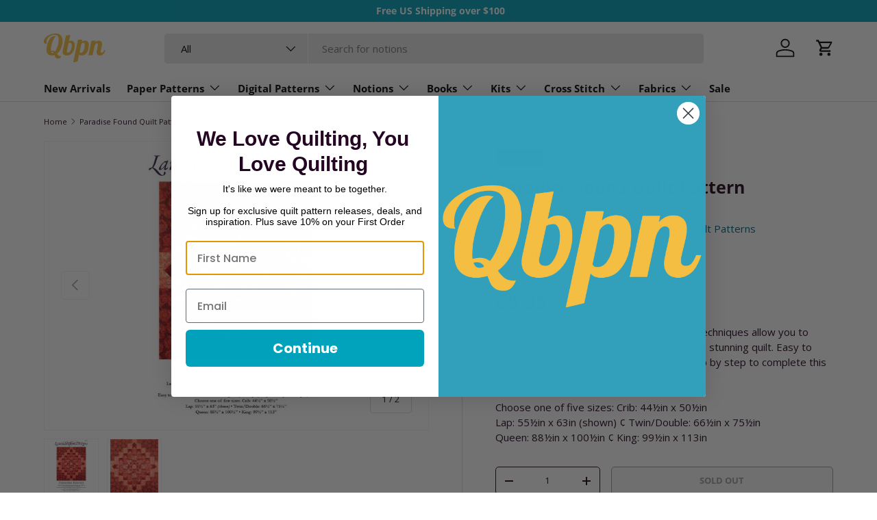

--- FILE ---
content_type: text/html; charset=utf-8
request_url: https://quiltingbookspatternsandnotions.com/en-de/products/paradise-found-quilt-pattern
body_size: 60709
content:
<!doctype html>
<html class="no-js" lang="en" dir="ltr">
<head>
  <!-- Google Tag Manager -->
<script>
(function(w,d,s,l,i){w[l]=w[l]||[];w[l].push({'gtm.start':
new Date().getTime(),event:'gtm.js'});var f=d.getElementsByTagName(s)[0],
j=d.createElement(s),dl=l!='dataLayer'?'&l='+l:'';j.async=true;j.src=
'https://www.googletagmanager.com/gtm.js?id='+i+dl;f.parentNode.insertBefore(j,f);
})(window,document,'script','dataLayer','GTM-K2B638X');
</script>
<!-- End Google Tag Manager --><meta charset="utf-8">
<meta name="viewport" content="width=device-width,initial-scale=1">
<title>Paradise Found Quilt Pattern Quilt &ndash; Quilting Books Patterns and Notions</title><link rel="canonical" href="https://quiltingbookspatternsandnotions.com/en-de/products/paradise-found-quilt-pattern"><link rel="icon" href="//quiltingbookspatternsandnotions.com/cdn/shop/files/Q.png?crop=center&height=48&v=1712083566&width=48" type="image/png">
  <link rel="apple-touch-icon" href="//quiltingbookspatternsandnotions.com/cdn/shop/files/Q.png?crop=center&height=180&v=1712083566&width=180"><meta name="description" content="Large pieces and very simple construction techniques allow you to show off your choice of gorgeous fabrics in a stunning quilt. Easy to follow, illustrated instructions guide you step by step to complete this project. Choose one of five sizes: Crib: 44½� x 50½� Lap: 55½� x 63� (shown) ¢ Twin/Double: 66½� x 75½� Queen: 88½� x 100½� ¢ King: 99½� x 113�"><meta property="og:site_name" content="Quilting Books Patterns and Notions">
<meta property="og:url" content="https://quiltingbookspatternsandnotions.com/en-de/products/paradise-found-quilt-pattern">
<meta property="og:title" content="Paradise Found Quilt Pattern Quilt">
<meta property="og:type" content="product">
<meta property="og:description" content="Large pieces and very simple construction techniques allow you to show off your choice of gorgeous fabrics in a stunning quilt. Easy to follow, illustrated instructions guide you step by step to complete this project. Choose one of five sizes: Crib: 44½� x 50½� Lap: 55½� x 63� (shown) ¢ Twin/Double: 66½� x 75½� Queen: 88½� x 100½� ¢ King: 99½� x 113�"><meta property="og:image" content="http://quiltingbookspatternsandnotions.com/cdn/shop/products/29110_3ab8e84f-a895-471b-9d12-11f3d14e9364.jpeg?crop=center&height=1200&v=1762458188&width=1200">
  <meta property="og:image:secure_url" content="https://quiltingbookspatternsandnotions.com/cdn/shop/products/29110_3ab8e84f-a895-471b-9d12-11f3d14e9364.jpeg?crop=center&height=1200&v=1762458188&width=1200">
  <meta property="og:image:width" content="382">
  <meta property="og:image:height" content="590"><meta property="og:price:amount" content="8,95">
  <meta property="og:price:currency" content="EUR"><meta name="twitter:card" content="summary_large_image">
<meta name="twitter:title" content="Paradise Found Quilt Pattern Quilt">
<meta name="twitter:description" content="Large pieces and very simple construction techniques allow you to show off your choice of gorgeous fabrics in a stunning quilt. Easy to follow, illustrated instructions guide you step by step to complete this project. Choose one of five sizes: Crib: 44½� x 50½� Lap: 55½� x 63� (shown) ¢ Twin/Double: 66½� x 75½� Queen: 88½� x 100½� ¢ King: 99½� x 113�">
<link rel="preload" href="//quiltingbookspatternsandnotions.com/cdn/shop/t/24/assets/main.css?v=154564265522513875101718743312" as="style"><style data-shopify>
@font-face {
  font-family: "Open Sans";
  font-weight: 400;
  font-style: normal;
  font-display: swap;
  src: url("//quiltingbookspatternsandnotions.com/cdn/fonts/open_sans/opensans_n4.c32e4d4eca5273f6d4ee95ddf54b5bbb75fc9b61.woff2") format("woff2"),
       url("//quiltingbookspatternsandnotions.com/cdn/fonts/open_sans/opensans_n4.5f3406f8d94162b37bfa232b486ac93ee892406d.woff") format("woff");
}
@font-face {
  font-family: "Open Sans";
  font-weight: 700;
  font-style: normal;
  font-display: swap;
  src: url("//quiltingbookspatternsandnotions.com/cdn/fonts/open_sans/opensans_n7.a9393be1574ea8606c68f4441806b2711d0d13e4.woff2") format("woff2"),
       url("//quiltingbookspatternsandnotions.com/cdn/fonts/open_sans/opensans_n7.7b8af34a6ebf52beb1a4c1d8c73ad6910ec2e553.woff") format("woff");
}
@font-face {
  font-family: "Open Sans";
  font-weight: 400;
  font-style: italic;
  font-display: swap;
  src: url("//quiltingbookspatternsandnotions.com/cdn/fonts/open_sans/opensans_i4.6f1d45f7a46916cc95c694aab32ecbf7509cbf33.woff2") format("woff2"),
       url("//quiltingbookspatternsandnotions.com/cdn/fonts/open_sans/opensans_i4.4efaa52d5a57aa9a57c1556cc2b7465d18839daa.woff") format("woff");
}
@font-face {
  font-family: "Open Sans";
  font-weight: 700;
  font-style: italic;
  font-display: swap;
  src: url("//quiltingbookspatternsandnotions.com/cdn/fonts/open_sans/opensans_i7.916ced2e2ce15f7fcd95d196601a15e7b89ee9a4.woff2") format("woff2"),
       url("//quiltingbookspatternsandnotions.com/cdn/fonts/open_sans/opensans_i7.99a9cff8c86ea65461de497ade3d515a98f8b32a.woff") format("woff");
}
@font-face {
  font-family: "Open Sans";
  font-weight: 700;
  font-style: normal;
  font-display: swap;
  src: url("//quiltingbookspatternsandnotions.com/cdn/fonts/open_sans/opensans_n7.a9393be1574ea8606c68f4441806b2711d0d13e4.woff2") format("woff2"),
       url("//quiltingbookspatternsandnotions.com/cdn/fonts/open_sans/opensans_n7.7b8af34a6ebf52beb1a4c1d8c73ad6910ec2e553.woff") format("woff");
}
@font-face {
  font-family: "Open Sans";
  font-weight: 700;
  font-style: normal;
  font-display: swap;
  src: url("//quiltingbookspatternsandnotions.com/cdn/fonts/open_sans/opensans_n7.a9393be1574ea8606c68f4441806b2711d0d13e4.woff2") format("woff2"),
       url("//quiltingbookspatternsandnotions.com/cdn/fonts/open_sans/opensans_n7.7b8af34a6ebf52beb1a4c1d8c73ad6910ec2e553.woff") format("woff");
}
:root {
      --bg-color: 255 255 255 / 1.0;
      --bg-color-og: 255 255 255 / 1.0;
      --heading-color: 36 5 34;
      --text-color: 36 5 34;
      --text-color-og: 36 5 34;
      --scrollbar-color: 36 5 34;
      --link-color: 0 99 123;
      --link-color-og: 0 99 123;
      --star-color: 0 99 123;--swatch-border-color-default: 211 205 211;
        --swatch-border-color-active: 146 130 145;
        --swatch-card-size: 24px;
        --swatch-variant-picker-size: 64px;--color-scheme-1-bg: 255 255 255 / 1.0;
      --color-scheme-1-grad: linear-gradient(46deg, rgba(245, 245, 245, 1) 13%, rgba(249, 249, 249, 1) 86%);
      --color-scheme-1-heading: 36 5 34;
      --color-scheme-1-text: 36 5 34;
      --color-scheme-1-btn-bg: 0 162 188;
      --color-scheme-1-btn-text: 255 255 255;
      --color-scheme-1-btn-bg-hover: 40 187 211;--color-scheme-2-bg: 243 243 243 / 1.0;
      --color-scheme-2-grad: ;
      --color-scheme-2-heading: 36 5 34;
      --color-scheme-2-text: 36 5 34;
      --color-scheme-2-btn-bg: 169 27 96;
      --color-scheme-2-btn-text: 255 255 255;
      --color-scheme-2-btn-bg-hover: 192 66 128;--color-scheme-3-bg: 36 5 34 / 1.0;
      --color-scheme-3-grad: ;
      --color-scheme-3-heading: 255 255 255;
      --color-scheme-3-text: 255 255 255;
      --color-scheme-3-btn-bg: 255 255 255;
      --color-scheme-3-btn-text: 36 5 34;
      --color-scheme-3-btn-bg-hover: 229 226 229;

      --drawer-bg-color: 255 255 255 / 1.0;
      --drawer-text-color: 36 5 34;

      --panel-bg-color: 243 243 243 / 1.0;
      --panel-heading-color: 36 5 34;
      --panel-text-color: 36 5 34;

      --in-stock-text-color: 13 164 74;
      --low-stock-text-color: 54 55 55;
      --very-low-stock-text-color: 227 43 43;
      --no-stock-text-color: 7 7 7;
      --no-stock-backordered-text-color: 119 119 119;

      --error-bg-color: 252 237 238;
      --error-text-color: 180 12 28;
      --success-bg-color: 232 246 234;
      --success-text-color: 44 126 63;
      --info-bg-color: 228 237 250;
      --info-text-color: 26 102 210;

      --heading-font-family: "Open Sans", sans-serif;
      --heading-font-style: normal;
      --heading-font-weight: 700;
      --heading-scale-start: 6;

      --navigation-font-family: "Open Sans", sans-serif;
      --navigation-font-style: normal;
      --navigation-font-weight: 700;--heading-text-transform: none;
--subheading-text-transform: none;
      --body-font-family: "Open Sans", sans-serif;
      --body-font-style: normal;
      --body-font-weight: 400;
      --body-font-size: 15;

      --section-gap: 32;
      --heading-gap: calc(8 * var(--space-unit));--heading-gap: calc(6 * var(--space-unit));--grid-column-gap: 20px;--btn-bg-color: 0 162 188;
      --btn-bg-hover-color: 40 187 211;
      --btn-text-color: 255 255 255;
      --btn-bg-color-og: 0 162 188;
      --btn-text-color-og: 255 255 255;
      --btn-alt-bg-color: 255 255 255;
      --btn-alt-bg-alpha: 1.0;
      --btn-alt-text-color: 36 5 34;
      --btn-border-width: 1px;
      --btn-padding-y: 12px;

      
      --btn-border-radius: 5px;
      

      --btn-lg-border-radius: 50%;
      --btn-icon-border-radius: 50%;
      --input-with-btn-inner-radius: var(--btn-border-radius);
      --btn-text-transform: uppercase;

      --input-bg-color: 255 255 255 / 1.0;
      --input-text-color: 36 5 34;
      --input-border-width: 1px;
      --input-border-radius: 4px;
      --textarea-border-radius: 4px;
      --input-border-radius: 5px;
      --input-bg-color-diff-3: #f7f7f7;
      --input-bg-color-diff-6: #f0f0f0;

      --modal-border-radius: 4px;
      --modal-overlay-color: 0 0 0;
      --modal-overlay-opacity: 0.4;
      --drawer-border-radius: 4px;
      --overlay-border-radius: 4px;--custom-label-bg-color: 35 2 46;
      --custom-label-text-color: 255 255 255;--sale-label-bg-color: 169 27 96;
      --sale-label-text-color: 255 255 255;--sold-out-label-bg-color: 73 93 99;
      --sold-out-label-text-color: 255 255 255;--preorder-label-bg-color: 103 170 249;
      --preorder-label-text-color: 255 255 255;

      --page-width: 1590px;
      --gutter-sm: 20px;
      --gutter-md: 32px;
      --gutter-lg: 64px;

      --payment-terms-bg-color: #ffffff;

      --coll-card-bg-color: #f7f7f7;
      --coll-card-border-color: rgba(0,0,0,0);
        
          --aos-animate-duration: 0.6s;
        

        
          --aos-min-width: 0;
        
      

      --reading-width: 48em;
    }

    @media (max-width: 769px) {
      :root {
        --reading-width: 36em;
      }
    }
  </style><link rel="stylesheet" href="//quiltingbookspatternsandnotions.com/cdn/shop/t/24/assets/main.css?v=154564265522513875101718743312">
  <script src="//quiltingbookspatternsandnotions.com/cdn/shop/t/24/assets/main.js?v=15196979400931759961711653314" defer="defer"></script><link rel="preload" href="//quiltingbookspatternsandnotions.com/cdn/fonts/open_sans/opensans_n4.c32e4d4eca5273f6d4ee95ddf54b5bbb75fc9b61.woff2" as="font" type="font/woff2" crossorigin fetchpriority="high"><link rel="preload" href="//quiltingbookspatternsandnotions.com/cdn/fonts/open_sans/opensans_n7.a9393be1574ea8606c68f4441806b2711d0d13e4.woff2" as="font" type="font/woff2" crossorigin fetchpriority="high"><script>window.performance && window.performance.mark && window.performance.mark('shopify.content_for_header.start');</script><meta name="facebook-domain-verification" content="qsch25tchujti6snbyo1vfqsl16kvw">
<meta name="facebook-domain-verification" content="3ks1u651x0prixrprfelllm55bqbzo">
<meta name="facebook-domain-verification" content="yshfkgae8sszb8k1l2zanzolmdbs1p">
<meta name="facebook-domain-verification" content="e4g5u36ooff07mqz3a3hpride8f1zb">
<meta id="shopify-digital-wallet" name="shopify-digital-wallet" content="/9446698/digital_wallets/dialog">
<meta name="shopify-checkout-api-token" content="869300010c71722dfc1110d8845ca0e2">
<meta id="in-context-paypal-metadata" data-shop-id="9446698" data-venmo-supported="false" data-environment="production" data-locale="en_US" data-paypal-v4="true" data-currency="EUR">
<link rel="alternate" hreflang="x-default" href="https://quiltingbookspatternsandnotions.com/products/paradise-found-quilt-pattern">
<link rel="alternate" hreflang="en" href="https://quiltingbookspatternsandnotions.com/products/paradise-found-quilt-pattern">
<link rel="alternate" hreflang="en-DE" href="https://quiltingbookspatternsandnotions.com/en-de/products/paradise-found-quilt-pattern">
<link rel="alternate" type="application/json+oembed" href="https://quiltingbookspatternsandnotions.com/en-de/products/paradise-found-quilt-pattern.oembed">
<script async="async" src="/checkouts/internal/preloads.js?locale=en-DE"></script>
<link rel="preconnect" href="https://shop.app" crossorigin="anonymous">
<script async="async" src="https://shop.app/checkouts/internal/preloads.js?locale=en-DE&shop_id=9446698" crossorigin="anonymous"></script>
<script id="apple-pay-shop-capabilities" type="application/json">{"shopId":9446698,"countryCode":"US","currencyCode":"EUR","merchantCapabilities":["supports3DS"],"merchantId":"gid:\/\/shopify\/Shop\/9446698","merchantName":"Quilting Books Patterns and Notions","requiredBillingContactFields":["postalAddress","email"],"requiredShippingContactFields":["postalAddress","email"],"shippingType":"shipping","supportedNetworks":["visa","masterCard","amex","discover","elo","jcb"],"total":{"type":"pending","label":"Quilting Books Patterns and Notions","amount":"1.00"},"shopifyPaymentsEnabled":true,"supportsSubscriptions":true}</script>
<script id="shopify-features" type="application/json">{"accessToken":"869300010c71722dfc1110d8845ca0e2","betas":["rich-media-storefront-analytics"],"domain":"quiltingbookspatternsandnotions.com","predictiveSearch":true,"shopId":9446698,"locale":"en"}</script>
<script>var Shopify = Shopify || {};
Shopify.shop = "qbpn-0801.myshopify.com";
Shopify.locale = "en";
Shopify.currency = {"active":"EUR","rate":"0.876784405"};
Shopify.country = "DE";
Shopify.theme = {"name":"Enterprise","id":159871631383,"schema_name":"Enterprise","schema_version":"1.4.2","theme_store_id":1657,"role":"main"};
Shopify.theme.handle = "null";
Shopify.theme.style = {"id":null,"handle":null};
Shopify.cdnHost = "quiltingbookspatternsandnotions.com/cdn";
Shopify.routes = Shopify.routes || {};
Shopify.routes.root = "/en-de/";</script>
<script type="module">!function(o){(o.Shopify=o.Shopify||{}).modules=!0}(window);</script>
<script>!function(o){function n(){var o=[];function n(){o.push(Array.prototype.slice.apply(arguments))}return n.q=o,n}var t=o.Shopify=o.Shopify||{};t.loadFeatures=n(),t.autoloadFeatures=n()}(window);</script>
<script>
  window.ShopifyPay = window.ShopifyPay || {};
  window.ShopifyPay.apiHost = "shop.app\/pay";
  window.ShopifyPay.redirectState = null;
</script>
<script id="shop-js-analytics" type="application/json">{"pageType":"product"}</script>
<script defer="defer" async type="module" src="//quiltingbookspatternsandnotions.com/cdn/shopifycloud/shop-js/modules/v2/client.init-shop-cart-sync_C5BV16lS.en.esm.js"></script>
<script defer="defer" async type="module" src="//quiltingbookspatternsandnotions.com/cdn/shopifycloud/shop-js/modules/v2/chunk.common_CygWptCX.esm.js"></script>
<script type="module">
  await import("//quiltingbookspatternsandnotions.com/cdn/shopifycloud/shop-js/modules/v2/client.init-shop-cart-sync_C5BV16lS.en.esm.js");
await import("//quiltingbookspatternsandnotions.com/cdn/shopifycloud/shop-js/modules/v2/chunk.common_CygWptCX.esm.js");

  window.Shopify.SignInWithShop?.initShopCartSync?.({"fedCMEnabled":true,"windoidEnabled":true});

</script>
<script>
  window.Shopify = window.Shopify || {};
  if (!window.Shopify.featureAssets) window.Shopify.featureAssets = {};
  window.Shopify.featureAssets['shop-js'] = {"shop-cart-sync":["modules/v2/client.shop-cart-sync_ZFArdW7E.en.esm.js","modules/v2/chunk.common_CygWptCX.esm.js"],"init-fed-cm":["modules/v2/client.init-fed-cm_CmiC4vf6.en.esm.js","modules/v2/chunk.common_CygWptCX.esm.js"],"shop-button":["modules/v2/client.shop-button_tlx5R9nI.en.esm.js","modules/v2/chunk.common_CygWptCX.esm.js"],"shop-cash-offers":["modules/v2/client.shop-cash-offers_DOA2yAJr.en.esm.js","modules/v2/chunk.common_CygWptCX.esm.js","modules/v2/chunk.modal_D71HUcav.esm.js"],"init-windoid":["modules/v2/client.init-windoid_sURxWdc1.en.esm.js","modules/v2/chunk.common_CygWptCX.esm.js"],"shop-toast-manager":["modules/v2/client.shop-toast-manager_ClPi3nE9.en.esm.js","modules/v2/chunk.common_CygWptCX.esm.js"],"init-shop-email-lookup-coordinator":["modules/v2/client.init-shop-email-lookup-coordinator_B8hsDcYM.en.esm.js","modules/v2/chunk.common_CygWptCX.esm.js"],"init-shop-cart-sync":["modules/v2/client.init-shop-cart-sync_C5BV16lS.en.esm.js","modules/v2/chunk.common_CygWptCX.esm.js"],"avatar":["modules/v2/client.avatar_BTnouDA3.en.esm.js"],"pay-button":["modules/v2/client.pay-button_FdsNuTd3.en.esm.js","modules/v2/chunk.common_CygWptCX.esm.js"],"init-customer-accounts":["modules/v2/client.init-customer-accounts_DxDtT_ad.en.esm.js","modules/v2/client.shop-login-button_C5VAVYt1.en.esm.js","modules/v2/chunk.common_CygWptCX.esm.js","modules/v2/chunk.modal_D71HUcav.esm.js"],"init-shop-for-new-customer-accounts":["modules/v2/client.init-shop-for-new-customer-accounts_ChsxoAhi.en.esm.js","modules/v2/client.shop-login-button_C5VAVYt1.en.esm.js","modules/v2/chunk.common_CygWptCX.esm.js","modules/v2/chunk.modal_D71HUcav.esm.js"],"shop-login-button":["modules/v2/client.shop-login-button_C5VAVYt1.en.esm.js","modules/v2/chunk.common_CygWptCX.esm.js","modules/v2/chunk.modal_D71HUcav.esm.js"],"init-customer-accounts-sign-up":["modules/v2/client.init-customer-accounts-sign-up_CPSyQ0Tj.en.esm.js","modules/v2/client.shop-login-button_C5VAVYt1.en.esm.js","modules/v2/chunk.common_CygWptCX.esm.js","modules/v2/chunk.modal_D71HUcav.esm.js"],"shop-follow-button":["modules/v2/client.shop-follow-button_Cva4Ekp9.en.esm.js","modules/v2/chunk.common_CygWptCX.esm.js","modules/v2/chunk.modal_D71HUcav.esm.js"],"checkout-modal":["modules/v2/client.checkout-modal_BPM8l0SH.en.esm.js","modules/v2/chunk.common_CygWptCX.esm.js","modules/v2/chunk.modal_D71HUcav.esm.js"],"lead-capture":["modules/v2/client.lead-capture_Bi8yE_yS.en.esm.js","modules/v2/chunk.common_CygWptCX.esm.js","modules/v2/chunk.modal_D71HUcav.esm.js"],"shop-login":["modules/v2/client.shop-login_D6lNrXab.en.esm.js","modules/v2/chunk.common_CygWptCX.esm.js","modules/v2/chunk.modal_D71HUcav.esm.js"],"payment-terms":["modules/v2/client.payment-terms_CZxnsJam.en.esm.js","modules/v2/chunk.common_CygWptCX.esm.js","modules/v2/chunk.modal_D71HUcav.esm.js"]};
</script>
<script>(function() {
  var isLoaded = false;
  function asyncLoad() {
    if (isLoaded) return;
    isLoaded = true;
    var urls = ["https:\/\/cdn.shopify.com\/s\/files\/1\/0944\/6698\/t\/12\/assets\/codisto.js?v=1630106047\u0026shop=qbpn-0801.myshopify.com","https:\/\/d23dclunsivw3h.cloudfront.net\/redirect-app.js?shop=qbpn-0801.myshopify.com","\/\/cdn.shopify.com\/proxy\/9436849641b3db356925225bc1f3a206b45ebfb53282c69f249722b49eac69ba\/bingshoppingtool-t2app-prod.trafficmanager.net\/uet\/tracking_script?shop=qbpn-0801.myshopify.com\u0026sp-cache-control=cHVibGljLCBtYXgtYWdlPTkwMA","https:\/\/static.shareasale.com\/json\/shopify\/deduplication.js?shop=qbpn-0801.myshopify.com","https:\/\/static.shareasale.com\/json\/shopify\/shareasale-tracking.js?sasmid=133038\u0026ssmtid=19038\u0026shop=qbpn-0801.myshopify.com","https:\/\/bannerfy.saccodigital.com\/external\/bannerfy.js?shop=qbpn-0801.myshopify.com","\/\/cdn.shopify.com\/proxy\/e3fef838e5033b3c8cb3745dc6181985972ecb1e89673fb252ed502e0e087f4e\/s3-us-west-2.amazonaws.com\/jsstore\/a\/150HE0K\/ge.js?shop=qbpn-0801.myshopify.com\u0026sp-cache-control=cHVibGljLCBtYXgtYWdlPTkwMA","\/\/cdn.shopify.com\/proxy\/a5e0c6b8044d4e286586ea75d7d8db622e714c93c18219cf0cbcebc521d5c0f3\/app.retention.com\/shopify\/shopify_app_add_to_cart_script.js?shop=qbpn-0801.myshopify.com\u0026sp-cache-control=cHVibGljLCBtYXgtYWdlPTkwMA","https:\/\/meggnotec.ams3.digitaloceanspaces.com\/sfy\/assets\/kosiBFqxpnywrgi\/js\/widget.js?shop=qbpn-0801.myshopify.com"];
    for (var i = 0; i < urls.length; i++) {
      var s = document.createElement('script');
      s.type = 'text/javascript';
      s.async = true;
      s.src = urls[i];
      var x = document.getElementsByTagName('script')[0];
      x.parentNode.insertBefore(s, x);
    }
  };
  if(window.attachEvent) {
    window.attachEvent('onload', asyncLoad);
  } else {
    window.addEventListener('load', asyncLoad, false);
  }
})();</script>
<script id="__st">var __st={"a":9446698,"offset":-18000,"reqid":"6a5310d2-89cf-4faf-84a7-29799b999f0d-1768769967","pageurl":"quiltingbookspatternsandnotions.com\/en-de\/products\/paradise-found-quilt-pattern","u":"0f0eb68e1c3d","p":"product","rtyp":"product","rid":1366214149};</script>
<script>window.ShopifyPaypalV4VisibilityTracking = true;</script>
<script id="captcha-bootstrap">!function(){'use strict';const t='contact',e='account',n='new_comment',o=[[t,t],['blogs',n],['comments',n],[t,'customer']],c=[[e,'customer_login'],[e,'guest_login'],[e,'recover_customer_password'],[e,'create_customer']],r=t=>t.map((([t,e])=>`form[action*='/${t}']:not([data-nocaptcha='true']) input[name='form_type'][value='${e}']`)).join(','),a=t=>()=>t?[...document.querySelectorAll(t)].map((t=>t.form)):[];function s(){const t=[...o],e=r(t);return a(e)}const i='password',u='form_key',d=['recaptcha-v3-token','g-recaptcha-response','h-captcha-response',i],f=()=>{try{return window.sessionStorage}catch{return}},m='__shopify_v',_=t=>t.elements[u];function p(t,e,n=!1){try{const o=window.sessionStorage,c=JSON.parse(o.getItem(e)),{data:r}=function(t){const{data:e,action:n}=t;return t[m]||n?{data:e,action:n}:{data:t,action:n}}(c);for(const[e,n]of Object.entries(r))t.elements[e]&&(t.elements[e].value=n);n&&o.removeItem(e)}catch(o){console.error('form repopulation failed',{error:o})}}const l='form_type',E='cptcha';function T(t){t.dataset[E]=!0}const w=window,h=w.document,L='Shopify',v='ce_forms',y='captcha';let A=!1;((t,e)=>{const n=(g='f06e6c50-85a8-45c8-87d0-21a2b65856fe',I='https://cdn.shopify.com/shopifycloud/storefront-forms-hcaptcha/ce_storefront_forms_captcha_hcaptcha.v1.5.2.iife.js',D={infoText:'Protected by hCaptcha',privacyText:'Privacy',termsText:'Terms'},(t,e,n)=>{const o=w[L][v],c=o.bindForm;if(c)return c(t,g,e,D).then(n);var r;o.q.push([[t,g,e,D],n]),r=I,A||(h.body.append(Object.assign(h.createElement('script'),{id:'captcha-provider',async:!0,src:r})),A=!0)});var g,I,D;w[L]=w[L]||{},w[L][v]=w[L][v]||{},w[L][v].q=[],w[L][y]=w[L][y]||{},w[L][y].protect=function(t,e){n(t,void 0,e),T(t)},Object.freeze(w[L][y]),function(t,e,n,w,h,L){const[v,y,A,g]=function(t,e,n){const i=e?o:[],u=t?c:[],d=[...i,...u],f=r(d),m=r(i),_=r(d.filter((([t,e])=>n.includes(e))));return[a(f),a(m),a(_),s()]}(w,h,L),I=t=>{const e=t.target;return e instanceof HTMLFormElement?e:e&&e.form},D=t=>v().includes(t);t.addEventListener('submit',(t=>{const e=I(t);if(!e)return;const n=D(e)&&!e.dataset.hcaptchaBound&&!e.dataset.recaptchaBound,o=_(e),c=g().includes(e)&&(!o||!o.value);(n||c)&&t.preventDefault(),c&&!n&&(function(t){try{if(!f())return;!function(t){const e=f();if(!e)return;const n=_(t);if(!n)return;const o=n.value;o&&e.removeItem(o)}(t);const e=Array.from(Array(32),(()=>Math.random().toString(36)[2])).join('');!function(t,e){_(t)||t.append(Object.assign(document.createElement('input'),{type:'hidden',name:u})),t.elements[u].value=e}(t,e),function(t,e){const n=f();if(!n)return;const o=[...t.querySelectorAll(`input[type='${i}']`)].map((({name:t})=>t)),c=[...d,...o],r={};for(const[a,s]of new FormData(t).entries())c.includes(a)||(r[a]=s);n.setItem(e,JSON.stringify({[m]:1,action:t.action,data:r}))}(t,e)}catch(e){console.error('failed to persist form',e)}}(e),e.submit())}));const S=(t,e)=>{t&&!t.dataset[E]&&(n(t,e.some((e=>e===t))),T(t))};for(const o of['focusin','change'])t.addEventListener(o,(t=>{const e=I(t);D(e)&&S(e,y())}));const B=e.get('form_key'),M=e.get(l),P=B&&M;t.addEventListener('DOMContentLoaded',(()=>{const t=y();if(P)for(const e of t)e.elements[l].value===M&&p(e,B);[...new Set([...A(),...v().filter((t=>'true'===t.dataset.shopifyCaptcha))])].forEach((e=>S(e,t)))}))}(h,new URLSearchParams(w.location.search),n,t,e,['guest_login'])})(!0,!0)}();</script>
<script integrity="sha256-4kQ18oKyAcykRKYeNunJcIwy7WH5gtpwJnB7kiuLZ1E=" data-source-attribution="shopify.loadfeatures" defer="defer" src="//quiltingbookspatternsandnotions.com/cdn/shopifycloud/storefront/assets/storefront/load_feature-a0a9edcb.js" crossorigin="anonymous"></script>
<script crossorigin="anonymous" defer="defer" src="//quiltingbookspatternsandnotions.com/cdn/shopifycloud/storefront/assets/shopify_pay/storefront-65b4c6d7.js?v=20250812"></script>
<script data-source-attribution="shopify.dynamic_checkout.dynamic.init">var Shopify=Shopify||{};Shopify.PaymentButton=Shopify.PaymentButton||{isStorefrontPortableWallets:!0,init:function(){window.Shopify.PaymentButton.init=function(){};var t=document.createElement("script");t.src="https://quiltingbookspatternsandnotions.com/cdn/shopifycloud/portable-wallets/latest/portable-wallets.en.js",t.type="module",document.head.appendChild(t)}};
</script>
<script data-source-attribution="shopify.dynamic_checkout.buyer_consent">
  function portableWalletsHideBuyerConsent(e){var t=document.getElementById("shopify-buyer-consent"),n=document.getElementById("shopify-subscription-policy-button");t&&n&&(t.classList.add("hidden"),t.setAttribute("aria-hidden","true"),n.removeEventListener("click",e))}function portableWalletsShowBuyerConsent(e){var t=document.getElementById("shopify-buyer-consent"),n=document.getElementById("shopify-subscription-policy-button");t&&n&&(t.classList.remove("hidden"),t.removeAttribute("aria-hidden"),n.addEventListener("click",e))}window.Shopify?.PaymentButton&&(window.Shopify.PaymentButton.hideBuyerConsent=portableWalletsHideBuyerConsent,window.Shopify.PaymentButton.showBuyerConsent=portableWalletsShowBuyerConsent);
</script>
<script>
  function portableWalletsCleanup(e){e&&e.src&&console.error("Failed to load portable wallets script "+e.src);var t=document.querySelectorAll("shopify-accelerated-checkout .shopify-payment-button__skeleton, shopify-accelerated-checkout-cart .wallet-cart-button__skeleton"),e=document.getElementById("shopify-buyer-consent");for(let e=0;e<t.length;e++)t[e].remove();e&&e.remove()}function portableWalletsNotLoadedAsModule(e){e instanceof ErrorEvent&&"string"==typeof e.message&&e.message.includes("import.meta")&&"string"==typeof e.filename&&e.filename.includes("portable-wallets")&&(window.removeEventListener("error",portableWalletsNotLoadedAsModule),window.Shopify.PaymentButton.failedToLoad=e,"loading"===document.readyState?document.addEventListener("DOMContentLoaded",window.Shopify.PaymentButton.init):window.Shopify.PaymentButton.init())}window.addEventListener("error",portableWalletsNotLoadedAsModule);
</script>

<script type="module" src="https://quiltingbookspatternsandnotions.com/cdn/shopifycloud/portable-wallets/latest/portable-wallets.en.js" onError="portableWalletsCleanup(this)" crossorigin="anonymous"></script>
<script nomodule>
  document.addEventListener("DOMContentLoaded", portableWalletsCleanup);
</script>

<link id="shopify-accelerated-checkout-styles" rel="stylesheet" media="screen" href="https://quiltingbookspatternsandnotions.com/cdn/shopifycloud/portable-wallets/latest/accelerated-checkout-backwards-compat.css" crossorigin="anonymous">
<style id="shopify-accelerated-checkout-cart">
        #shopify-buyer-consent {
  margin-top: 1em;
  display: inline-block;
  width: 100%;
}

#shopify-buyer-consent.hidden {
  display: none;
}

#shopify-subscription-policy-button {
  background: none;
  border: none;
  padding: 0;
  text-decoration: underline;
  font-size: inherit;
  cursor: pointer;
}

#shopify-subscription-policy-button::before {
  box-shadow: none;
}

      </style>
<script id="sections-script" data-sections="header,footer" defer="defer" src="//quiltingbookspatternsandnotions.com/cdn/shop/t/24/compiled_assets/scripts.js?10023"></script>
<script>window.performance && window.performance.mark && window.performance.mark('shopify.content_for_header.end');</script>
<script src="//quiltingbookspatternsandnotions.com/cdn/shop/t/24/assets/blur-messages.js?v=98620774460636405321711653313" defer="defer"></script>
    <script src="//quiltingbookspatternsandnotions.com/cdn/shop/t/24/assets/animate-on-scroll.js?v=15249566486942820451711653313" defer="defer"></script>
    <link rel="stylesheet" href="//quiltingbookspatternsandnotions.com/cdn/shop/t/24/assets/animate-on-scroll.css?v=116194678796051782541711653313">
  

  <script>document.documentElement.className = document.documentElement.className.replace('no-js', 'js');</script><!-- CC Custom Head Start --><!-- CC Custom Head End --><!-- BEGIN app block: shopify://apps/klaviyo-email-marketing-sms/blocks/klaviyo-onsite-embed/2632fe16-c075-4321-a88b-50b567f42507 -->












  <script async src="https://static.klaviyo.com/onsite/js/SYWMvM/klaviyo.js?company_id=SYWMvM"></script>
  <script>!function(){if(!window.klaviyo){window._klOnsite=window._klOnsite||[];try{window.klaviyo=new Proxy({},{get:function(n,i){return"push"===i?function(){var n;(n=window._klOnsite).push.apply(n,arguments)}:function(){for(var n=arguments.length,o=new Array(n),w=0;w<n;w++)o[w]=arguments[w];var t="function"==typeof o[o.length-1]?o.pop():void 0,e=new Promise((function(n){window._klOnsite.push([i].concat(o,[function(i){t&&t(i),n(i)}]))}));return e}}})}catch(n){window.klaviyo=window.klaviyo||[],window.klaviyo.push=function(){var n;(n=window._klOnsite).push.apply(n,arguments)}}}}();</script>

  
    <script id="viewed_product">
      if (item == null) {
        var _learnq = _learnq || [];

        var MetafieldReviews = null
        var MetafieldYotpoRating = null
        var MetafieldYotpoCount = null
        var MetafieldLooxRating = null
        var MetafieldLooxCount = null
        var okendoProduct = null
        var okendoProductReviewCount = null
        var okendoProductReviewAverageValue = null
        try {
          // The following fields are used for Customer Hub recently viewed in order to add reviews.
          // This information is not part of __kla_viewed. Instead, it is part of __kla_viewed_reviewed_items
          MetafieldReviews = {};
          MetafieldYotpoRating = null
          MetafieldYotpoCount = null
          MetafieldLooxRating = null
          MetafieldLooxCount = null

          okendoProduct = null
          // If the okendo metafield is not legacy, it will error, which then requires the new json formatted data
          if (okendoProduct && 'error' in okendoProduct) {
            okendoProduct = null
          }
          okendoProductReviewCount = okendoProduct ? okendoProduct.reviewCount : null
          okendoProductReviewAverageValue = okendoProduct ? okendoProduct.reviewAverageValue : null
        } catch (error) {
          console.error('Error in Klaviyo onsite reviews tracking:', error);
        }

        var item = {
          Name: "Paradise Found Quilt Pattern",
          ProductID: 1366214149,
          Categories: ["Beginner and Beyond Quilt Patterns","Catalog","LATEST ADDITIONS","Laurie Shifrin Quilt Patterns","Laurie Shifrin Quilt Patterns","Paper Patterns","Scrappy Patterns"],
          ImageURL: "https://quiltingbookspatternsandnotions.com/cdn/shop/products/29110_3ab8e84f-a895-471b-9d12-11f3d14e9364_grande.jpeg?v=1762458188",
          URL: "https://quiltingbookspatternsandnotions.com/en-de/products/paradise-found-quilt-pattern",
          Brand: "Laurie Shifrin",
          Price: "€8,95",
          Value: "8,95",
          CompareAtPrice: "€0,00"
        };
        _learnq.push(['track', 'Viewed Product', item]);
        _learnq.push(['trackViewedItem', {
          Title: item.Name,
          ItemId: item.ProductID,
          Categories: item.Categories,
          ImageUrl: item.ImageURL,
          Url: item.URL,
          Metadata: {
            Brand: item.Brand,
            Price: item.Price,
            Value: item.Value,
            CompareAtPrice: item.CompareAtPrice
          },
          metafields:{
            reviews: MetafieldReviews,
            yotpo:{
              rating: MetafieldYotpoRating,
              count: MetafieldYotpoCount,
            },
            loox:{
              rating: MetafieldLooxRating,
              count: MetafieldLooxCount,
            },
            okendo: {
              rating: okendoProductReviewAverageValue,
              count: okendoProductReviewCount,
            }
          }
        }]);
      }
    </script>
  




  <script>
    window.klaviyoReviewsProductDesignMode = false
  </script>







<!-- END app block --><!-- BEGIN app block: shopify://apps/also-bought/blocks/app-embed-block/b94b27b4-738d-4d92-9e60-43c22d1da3f2 --><script>
    window.codeblackbelt = window.codeblackbelt || {};
    window.codeblackbelt.shop = window.codeblackbelt.shop || 'qbpn-0801.myshopify.com';
    
        window.codeblackbelt.productId = 1366214149;</script><script src="//cdn.codeblackbelt.com/widgets/also-bought/main.min.js?version=2026011815-0500" async></script>
<!-- END app block --><link href="https://monorail-edge.shopifysvc.com" rel="dns-prefetch">
<script>(function(){if ("sendBeacon" in navigator && "performance" in window) {try {var session_token_from_headers = performance.getEntriesByType('navigation')[0].serverTiming.find(x => x.name == '_s').description;} catch {var session_token_from_headers = undefined;}var session_cookie_matches = document.cookie.match(/_shopify_s=([^;]*)/);var session_token_from_cookie = session_cookie_matches && session_cookie_matches.length === 2 ? session_cookie_matches[1] : "";var session_token = session_token_from_headers || session_token_from_cookie || "";function handle_abandonment_event(e) {var entries = performance.getEntries().filter(function(entry) {return /monorail-edge.shopifysvc.com/.test(entry.name);});if (!window.abandonment_tracked && entries.length === 0) {window.abandonment_tracked = true;var currentMs = Date.now();var navigation_start = performance.timing.navigationStart;var payload = {shop_id: 9446698,url: window.location.href,navigation_start,duration: currentMs - navigation_start,session_token,page_type: "product"};window.navigator.sendBeacon("https://monorail-edge.shopifysvc.com/v1/produce", JSON.stringify({schema_id: "online_store_buyer_site_abandonment/1.1",payload: payload,metadata: {event_created_at_ms: currentMs,event_sent_at_ms: currentMs}}));}}window.addEventListener('pagehide', handle_abandonment_event);}}());</script>
<script id="web-pixels-manager-setup">(function e(e,d,r,n,o){if(void 0===o&&(o={}),!Boolean(null===(a=null===(i=window.Shopify)||void 0===i?void 0:i.analytics)||void 0===a?void 0:a.replayQueue)){var i,a;window.Shopify=window.Shopify||{};var t=window.Shopify;t.analytics=t.analytics||{};var s=t.analytics;s.replayQueue=[],s.publish=function(e,d,r){return s.replayQueue.push([e,d,r]),!0};try{self.performance.mark("wpm:start")}catch(e){}var l=function(){var e={modern:/Edge?\/(1{2}[4-9]|1[2-9]\d|[2-9]\d{2}|\d{4,})\.\d+(\.\d+|)|Firefox\/(1{2}[4-9]|1[2-9]\d|[2-9]\d{2}|\d{4,})\.\d+(\.\d+|)|Chrom(ium|e)\/(9{2}|\d{3,})\.\d+(\.\d+|)|(Maci|X1{2}).+ Version\/(15\.\d+|(1[6-9]|[2-9]\d|\d{3,})\.\d+)([,.]\d+|)( \(\w+\)|)( Mobile\/\w+|) Safari\/|Chrome.+OPR\/(9{2}|\d{3,})\.\d+\.\d+|(CPU[ +]OS|iPhone[ +]OS|CPU[ +]iPhone|CPU IPhone OS|CPU iPad OS)[ +]+(15[._]\d+|(1[6-9]|[2-9]\d|\d{3,})[._]\d+)([._]\d+|)|Android:?[ /-](13[3-9]|1[4-9]\d|[2-9]\d{2}|\d{4,})(\.\d+|)(\.\d+|)|Android.+Firefox\/(13[5-9]|1[4-9]\d|[2-9]\d{2}|\d{4,})\.\d+(\.\d+|)|Android.+Chrom(ium|e)\/(13[3-9]|1[4-9]\d|[2-9]\d{2}|\d{4,})\.\d+(\.\d+|)|SamsungBrowser\/([2-9]\d|\d{3,})\.\d+/,legacy:/Edge?\/(1[6-9]|[2-9]\d|\d{3,})\.\d+(\.\d+|)|Firefox\/(5[4-9]|[6-9]\d|\d{3,})\.\d+(\.\d+|)|Chrom(ium|e)\/(5[1-9]|[6-9]\d|\d{3,})\.\d+(\.\d+|)([\d.]+$|.*Safari\/(?![\d.]+ Edge\/[\d.]+$))|(Maci|X1{2}).+ Version\/(10\.\d+|(1[1-9]|[2-9]\d|\d{3,})\.\d+)([,.]\d+|)( \(\w+\)|)( Mobile\/\w+|) Safari\/|Chrome.+OPR\/(3[89]|[4-9]\d|\d{3,})\.\d+\.\d+|(CPU[ +]OS|iPhone[ +]OS|CPU[ +]iPhone|CPU IPhone OS|CPU iPad OS)[ +]+(10[._]\d+|(1[1-9]|[2-9]\d|\d{3,})[._]\d+)([._]\d+|)|Android:?[ /-](13[3-9]|1[4-9]\d|[2-9]\d{2}|\d{4,})(\.\d+|)(\.\d+|)|Mobile Safari.+OPR\/([89]\d|\d{3,})\.\d+\.\d+|Android.+Firefox\/(13[5-9]|1[4-9]\d|[2-9]\d{2}|\d{4,})\.\d+(\.\d+|)|Android.+Chrom(ium|e)\/(13[3-9]|1[4-9]\d|[2-9]\d{2}|\d{4,})\.\d+(\.\d+|)|Android.+(UC? ?Browser|UCWEB|U3)[ /]?(15\.([5-9]|\d{2,})|(1[6-9]|[2-9]\d|\d{3,})\.\d+)\.\d+|SamsungBrowser\/(5\.\d+|([6-9]|\d{2,})\.\d+)|Android.+MQ{2}Browser\/(14(\.(9|\d{2,})|)|(1[5-9]|[2-9]\d|\d{3,})(\.\d+|))(\.\d+|)|K[Aa][Ii]OS\/(3\.\d+|([4-9]|\d{2,})\.\d+)(\.\d+|)/},d=e.modern,r=e.legacy,n=navigator.userAgent;return n.match(d)?"modern":n.match(r)?"legacy":"unknown"}(),u="modern"===l?"modern":"legacy",c=(null!=n?n:{modern:"",legacy:""})[u],f=function(e){return[e.baseUrl,"/wpm","/b",e.hashVersion,"modern"===e.buildTarget?"m":"l",".js"].join("")}({baseUrl:d,hashVersion:r,buildTarget:u}),m=function(e){var d=e.version,r=e.bundleTarget,n=e.surface,o=e.pageUrl,i=e.monorailEndpoint;return{emit:function(e){var a=e.status,t=e.errorMsg,s=(new Date).getTime(),l=JSON.stringify({metadata:{event_sent_at_ms:s},events:[{schema_id:"web_pixels_manager_load/3.1",payload:{version:d,bundle_target:r,page_url:o,status:a,surface:n,error_msg:t},metadata:{event_created_at_ms:s}}]});if(!i)return console&&console.warn&&console.warn("[Web Pixels Manager] No Monorail endpoint provided, skipping logging."),!1;try{return self.navigator.sendBeacon.bind(self.navigator)(i,l)}catch(e){}var u=new XMLHttpRequest;try{return u.open("POST",i,!0),u.setRequestHeader("Content-Type","text/plain"),u.send(l),!0}catch(e){return console&&console.warn&&console.warn("[Web Pixels Manager] Got an unhandled error while logging to Monorail."),!1}}}}({version:r,bundleTarget:l,surface:e.surface,pageUrl:self.location.href,monorailEndpoint:e.monorailEndpoint});try{o.browserTarget=l,function(e){var d=e.src,r=e.async,n=void 0===r||r,o=e.onload,i=e.onerror,a=e.sri,t=e.scriptDataAttributes,s=void 0===t?{}:t,l=document.createElement("script"),u=document.querySelector("head"),c=document.querySelector("body");if(l.async=n,l.src=d,a&&(l.integrity=a,l.crossOrigin="anonymous"),s)for(var f in s)if(Object.prototype.hasOwnProperty.call(s,f))try{l.dataset[f]=s[f]}catch(e){}if(o&&l.addEventListener("load",o),i&&l.addEventListener("error",i),u)u.appendChild(l);else{if(!c)throw new Error("Did not find a head or body element to append the script");c.appendChild(l)}}({src:f,async:!0,onload:function(){if(!function(){var e,d;return Boolean(null===(d=null===(e=window.Shopify)||void 0===e?void 0:e.analytics)||void 0===d?void 0:d.initialized)}()){var d=window.webPixelsManager.init(e)||void 0;if(d){var r=window.Shopify.analytics;r.replayQueue.forEach((function(e){var r=e[0],n=e[1],o=e[2];d.publishCustomEvent(r,n,o)})),r.replayQueue=[],r.publish=d.publishCustomEvent,r.visitor=d.visitor,r.initialized=!0}}},onerror:function(){return m.emit({status:"failed",errorMsg:"".concat(f," has failed to load")})},sri:function(e){var d=/^sha384-[A-Za-z0-9+/=]+$/;return"string"==typeof e&&d.test(e)}(c)?c:"",scriptDataAttributes:o}),m.emit({status:"loading"})}catch(e){m.emit({status:"failed",errorMsg:(null==e?void 0:e.message)||"Unknown error"})}}})({shopId: 9446698,storefrontBaseUrl: "https://quiltingbookspatternsandnotions.com",extensionsBaseUrl: "https://extensions.shopifycdn.com/cdn/shopifycloud/web-pixels-manager",monorailEndpoint: "https://monorail-edge.shopifysvc.com/unstable/produce_batch",surface: "storefront-renderer",enabledBetaFlags: ["2dca8a86"],webPixelsConfigList: [{"id":"1314521111","configuration":"{\"accountID\":\"SYWMvM\",\"webPixelConfig\":\"eyJlbmFibGVBZGRlZFRvQ2FydEV2ZW50cyI6IHRydWV9\"}","eventPayloadVersion":"v1","runtimeContext":"STRICT","scriptVersion":"524f6c1ee37bacdca7657a665bdca589","type":"APP","apiClientId":123074,"privacyPurposes":["ANALYTICS","MARKETING"],"dataSharingAdjustments":{"protectedCustomerApprovalScopes":["read_customer_address","read_customer_email","read_customer_name","read_customer_personal_data","read_customer_phone"]}},{"id":"774570007","configuration":"{\"masterTagID\":\"19038\",\"merchantID\":\"133038\",\"appPath\":\"https:\/\/daedalus.shareasale.com\",\"storeID\":\"NaN\",\"xTypeMode\":\"NaN\",\"xTypeValue\":\"NaN\",\"channelDedup\":\"NaN\"}","eventPayloadVersion":"v1","runtimeContext":"STRICT","scriptVersion":"f300cca684872f2df140f714437af558","type":"APP","apiClientId":4929191,"privacyPurposes":["ANALYTICS","MARKETING"],"dataSharingAdjustments":{"protectedCustomerApprovalScopes":["read_customer_personal_data"]}},{"id":"365985815","configuration":"{\"swymApiEndpoint\":\"https:\/\/swymstore-v3pro-01.swymrelay.com\",\"swymTier\":\"v3pro-01\"}","eventPayloadVersion":"v1","runtimeContext":"STRICT","scriptVersion":"5b6f6917e306bc7f24523662663331c0","type":"APP","apiClientId":1350849,"privacyPurposes":["ANALYTICS","MARKETING","PREFERENCES"],"dataSharingAdjustments":{"protectedCustomerApprovalScopes":["read_customer_email","read_customer_name","read_customer_personal_data","read_customer_phone"]}},{"id":"357924887","configuration":"{\"config\":\"{\\\"google_tag_ids\\\":[\\\"G-WCH2W7LS98\\\",\\\"AW-328652206\\\"],\\\"gtag_events\\\":[{\\\"type\\\":\\\"begin_checkout\\\",\\\"action_label\\\":\\\"G-WCH2W7LS98\\\"},{\\\"type\\\":\\\"search\\\",\\\"action_label\\\":\\\"G-WCH2W7LS98\\\"},{\\\"type\\\":\\\"view_item\\\",\\\"action_label\\\":\\\"G-WCH2W7LS98\\\"},{\\\"type\\\":\\\"purchase\\\",\\\"action_label\\\":[\\\"G-WCH2W7LS98\\\",\\\"AW-328652206\\\/kzj3CIHtiZsYEK6r25wB\\\"]},{\\\"type\\\":\\\"page_view\\\",\\\"action_label\\\":\\\"G-WCH2W7LS98\\\"},{\\\"type\\\":\\\"add_payment_info\\\",\\\"action_label\\\":\\\"G-WCH2W7LS98\\\"},{\\\"type\\\":\\\"add_to_cart\\\",\\\"action_label\\\":\\\"G-WCH2W7LS98\\\"}],\\\"enable_monitoring_mode\\\":false}\"}","eventPayloadVersion":"v1","runtimeContext":"OPEN","scriptVersion":"b2a88bafab3e21179ed38636efcd8a93","type":"APP","apiClientId":1780363,"privacyPurposes":[],"dataSharingAdjustments":{"protectedCustomerApprovalScopes":["read_customer_address","read_customer_email","read_customer_name","read_customer_personal_data","read_customer_phone"]}},{"id":"127270935","configuration":"{\"pixel_id\":\"1013022062721596\",\"pixel_type\":\"facebook_pixel\",\"metaapp_system_user_token\":\"-\"}","eventPayloadVersion":"v1","runtimeContext":"OPEN","scriptVersion":"ca16bc87fe92b6042fbaa3acc2fbdaa6","type":"APP","apiClientId":2329312,"privacyPurposes":["ANALYTICS","MARKETING","SALE_OF_DATA"],"dataSharingAdjustments":{"protectedCustomerApprovalScopes":["read_customer_address","read_customer_email","read_customer_name","read_customer_personal_data","read_customer_phone"]}},{"id":"64847895","configuration":"{\"tagID\":\"2613183549487\"}","eventPayloadVersion":"v1","runtimeContext":"STRICT","scriptVersion":"18031546ee651571ed29edbe71a3550b","type":"APP","apiClientId":3009811,"privacyPurposes":["ANALYTICS","MARKETING","SALE_OF_DATA"],"dataSharingAdjustments":{"protectedCustomerApprovalScopes":["read_customer_address","read_customer_email","read_customer_name","read_customer_personal_data","read_customer_phone"]}},{"id":"36012055","configuration":"{\"ti\":\"148024940\",\"endpoint\":\"https:\/\/bat.bing.com\/action\/0\"}","eventPayloadVersion":"v1","runtimeContext":"STRICT","scriptVersion":"5ee93563fe31b11d2d65e2f09a5229dc","type":"APP","apiClientId":2997493,"privacyPurposes":["ANALYTICS","MARKETING","SALE_OF_DATA"],"dataSharingAdjustments":{"protectedCustomerApprovalScopes":["read_customer_personal_data"]}},{"id":"7274519","configuration":"{\"myshopifyDomain\":\"qbpn-0801.myshopify.com\"}","eventPayloadVersion":"v1","runtimeContext":"STRICT","scriptVersion":"23b97d18e2aa74363140dc29c9284e87","type":"APP","apiClientId":2775569,"privacyPurposes":["ANALYTICS","MARKETING","SALE_OF_DATA"],"dataSharingAdjustments":{"protectedCustomerApprovalScopes":["read_customer_address","read_customer_email","read_customer_name","read_customer_phone","read_customer_personal_data"]}},{"id":"119537687","eventPayloadVersion":"1","runtimeContext":"LAX","scriptVersion":"2","type":"CUSTOM","privacyPurposes":["ANALYTICS","MARKETING","SALE_OF_DATA"],"name":"lead form"},{"id":"120881175","eventPayloadVersion":"1","runtimeContext":"LAX","scriptVersion":"1","type":"CUSTOM","privacyPurposes":["ANALYTICS","MARKETING","SALE_OF_DATA"],"name":"Google Tag Manager – Checkout"},{"id":"shopify-app-pixel","configuration":"{}","eventPayloadVersion":"v1","runtimeContext":"STRICT","scriptVersion":"0450","apiClientId":"shopify-pixel","type":"APP","privacyPurposes":["ANALYTICS","MARKETING"]},{"id":"shopify-custom-pixel","eventPayloadVersion":"v1","runtimeContext":"LAX","scriptVersion":"0450","apiClientId":"shopify-pixel","type":"CUSTOM","privacyPurposes":["ANALYTICS","MARKETING"]}],isMerchantRequest: false,initData: {"shop":{"name":"Quilting Books Patterns and Notions","paymentSettings":{"currencyCode":"USD"},"myshopifyDomain":"qbpn-0801.myshopify.com","countryCode":"US","storefrontUrl":"https:\/\/quiltingbookspatternsandnotions.com\/en-de"},"customer":null,"cart":null,"checkout":null,"productVariants":[{"price":{"amount":8.95,"currencyCode":"EUR"},"product":{"title":"Paradise Found Quilt Pattern","vendor":"Laurie Shifrin","id":"1366214149","untranslatedTitle":"Paradise Found Quilt Pattern","url":"\/en-de\/products\/paradise-found-quilt-pattern","type":"Laurie Shifrin"},"id":"4218133445","image":{"src":"\/\/quiltingbookspatternsandnotions.com\/cdn\/shop\/products\/29110_3ab8e84f-a895-471b-9d12-11f3d14e9364.jpeg?v=1762458188"},"sku":"LSD-007","title":"Default Title","untranslatedTitle":"Default Title"}],"purchasingCompany":null},},"https://quiltingbookspatternsandnotions.com/cdn","fcfee988w5aeb613cpc8e4bc33m6693e112",{"modern":"","legacy":""},{"shopId":"9446698","storefrontBaseUrl":"https:\/\/quiltingbookspatternsandnotions.com","extensionBaseUrl":"https:\/\/extensions.shopifycdn.com\/cdn\/shopifycloud\/web-pixels-manager","surface":"storefront-renderer","enabledBetaFlags":"[\"2dca8a86\"]","isMerchantRequest":"false","hashVersion":"fcfee988w5aeb613cpc8e4bc33m6693e112","publish":"custom","events":"[[\"page_viewed\",{}],[\"product_viewed\",{\"productVariant\":{\"price\":{\"amount\":8.95,\"currencyCode\":\"EUR\"},\"product\":{\"title\":\"Paradise Found Quilt Pattern\",\"vendor\":\"Laurie Shifrin\",\"id\":\"1366214149\",\"untranslatedTitle\":\"Paradise Found Quilt Pattern\",\"url\":\"\/en-de\/products\/paradise-found-quilt-pattern\",\"type\":\"Laurie Shifrin\"},\"id\":\"4218133445\",\"image\":{\"src\":\"\/\/quiltingbookspatternsandnotions.com\/cdn\/shop\/products\/29110_3ab8e84f-a895-471b-9d12-11f3d14e9364.jpeg?v=1762458188\"},\"sku\":\"LSD-007\",\"title\":\"Default Title\",\"untranslatedTitle\":\"Default Title\"}}]]"});</script><script>
  window.ShopifyAnalytics = window.ShopifyAnalytics || {};
  window.ShopifyAnalytics.meta = window.ShopifyAnalytics.meta || {};
  window.ShopifyAnalytics.meta.currency = 'EUR';
  var meta = {"product":{"id":1366214149,"gid":"gid:\/\/shopify\/Product\/1366214149","vendor":"Laurie Shifrin","type":"Laurie Shifrin","handle":"paradise-found-quilt-pattern","variants":[{"id":4218133445,"price":895,"name":"Paradise Found Quilt Pattern","public_title":null,"sku":"LSD-007"}],"remote":false},"page":{"pageType":"product","resourceType":"product","resourceId":1366214149,"requestId":"6a5310d2-89cf-4faf-84a7-29799b999f0d-1768769967"}};
  for (var attr in meta) {
    window.ShopifyAnalytics.meta[attr] = meta[attr];
  }
</script>
<script class="analytics">
  (function () {
    var customDocumentWrite = function(content) {
      var jquery = null;

      if (window.jQuery) {
        jquery = window.jQuery;
      } else if (window.Checkout && window.Checkout.$) {
        jquery = window.Checkout.$;
      }

      if (jquery) {
        jquery('body').append(content);
      }
    };

    var hasLoggedConversion = function(token) {
      if (token) {
        return document.cookie.indexOf('loggedConversion=' + token) !== -1;
      }
      return false;
    }

    var setCookieIfConversion = function(token) {
      if (token) {
        var twoMonthsFromNow = new Date(Date.now());
        twoMonthsFromNow.setMonth(twoMonthsFromNow.getMonth() + 2);

        document.cookie = 'loggedConversion=' + token + '; expires=' + twoMonthsFromNow;
      }
    }

    var trekkie = window.ShopifyAnalytics.lib = window.trekkie = window.trekkie || [];
    if (trekkie.integrations) {
      return;
    }
    trekkie.methods = [
      'identify',
      'page',
      'ready',
      'track',
      'trackForm',
      'trackLink'
    ];
    trekkie.factory = function(method) {
      return function() {
        var args = Array.prototype.slice.call(arguments);
        args.unshift(method);
        trekkie.push(args);
        return trekkie;
      };
    };
    for (var i = 0; i < trekkie.methods.length; i++) {
      var key = trekkie.methods[i];
      trekkie[key] = trekkie.factory(key);
    }
    trekkie.load = function(config) {
      trekkie.config = config || {};
      trekkie.config.initialDocumentCookie = document.cookie;
      var first = document.getElementsByTagName('script')[0];
      var script = document.createElement('script');
      script.type = 'text/javascript';
      script.onerror = function(e) {
        var scriptFallback = document.createElement('script');
        scriptFallback.type = 'text/javascript';
        scriptFallback.onerror = function(error) {
                var Monorail = {
      produce: function produce(monorailDomain, schemaId, payload) {
        var currentMs = new Date().getTime();
        var event = {
          schema_id: schemaId,
          payload: payload,
          metadata: {
            event_created_at_ms: currentMs,
            event_sent_at_ms: currentMs
          }
        };
        return Monorail.sendRequest("https://" + monorailDomain + "/v1/produce", JSON.stringify(event));
      },
      sendRequest: function sendRequest(endpointUrl, payload) {
        // Try the sendBeacon API
        if (window && window.navigator && typeof window.navigator.sendBeacon === 'function' && typeof window.Blob === 'function' && !Monorail.isIos12()) {
          var blobData = new window.Blob([payload], {
            type: 'text/plain'
          });

          if (window.navigator.sendBeacon(endpointUrl, blobData)) {
            return true;
          } // sendBeacon was not successful

        } // XHR beacon

        var xhr = new XMLHttpRequest();

        try {
          xhr.open('POST', endpointUrl);
          xhr.setRequestHeader('Content-Type', 'text/plain');
          xhr.send(payload);
        } catch (e) {
          console.log(e);
        }

        return false;
      },
      isIos12: function isIos12() {
        return window.navigator.userAgent.lastIndexOf('iPhone; CPU iPhone OS 12_') !== -1 || window.navigator.userAgent.lastIndexOf('iPad; CPU OS 12_') !== -1;
      }
    };
    Monorail.produce('monorail-edge.shopifysvc.com',
      'trekkie_storefront_load_errors/1.1',
      {shop_id: 9446698,
      theme_id: 159871631383,
      app_name: "storefront",
      context_url: window.location.href,
      source_url: "//quiltingbookspatternsandnotions.com/cdn/s/trekkie.storefront.cd680fe47e6c39ca5d5df5f0a32d569bc48c0f27.min.js"});

        };
        scriptFallback.async = true;
        scriptFallback.src = '//quiltingbookspatternsandnotions.com/cdn/s/trekkie.storefront.cd680fe47e6c39ca5d5df5f0a32d569bc48c0f27.min.js';
        first.parentNode.insertBefore(scriptFallback, first);
      };
      script.async = true;
      script.src = '//quiltingbookspatternsandnotions.com/cdn/s/trekkie.storefront.cd680fe47e6c39ca5d5df5f0a32d569bc48c0f27.min.js';
      first.parentNode.insertBefore(script, first);
    };
    trekkie.load(
      {"Trekkie":{"appName":"storefront","development":false,"defaultAttributes":{"shopId":9446698,"isMerchantRequest":null,"themeId":159871631383,"themeCityHash":"16117077544259918505","contentLanguage":"en","currency":"EUR","eventMetadataId":"71f30174-1433-4816-afbc-7598a7525354"},"isServerSideCookieWritingEnabled":true,"monorailRegion":"shop_domain","enabledBetaFlags":["65f19447"]},"Session Attribution":{},"S2S":{"facebookCapiEnabled":true,"source":"trekkie-storefront-renderer","apiClientId":580111}}
    );

    var loaded = false;
    trekkie.ready(function() {
      if (loaded) return;
      loaded = true;

      window.ShopifyAnalytics.lib = window.trekkie;

      var originalDocumentWrite = document.write;
      document.write = customDocumentWrite;
      try { window.ShopifyAnalytics.merchantGoogleAnalytics.call(this); } catch(error) {};
      document.write = originalDocumentWrite;

      window.ShopifyAnalytics.lib.page(null,{"pageType":"product","resourceType":"product","resourceId":1366214149,"requestId":"6a5310d2-89cf-4faf-84a7-29799b999f0d-1768769967","shopifyEmitted":true});

      var match = window.location.pathname.match(/checkouts\/(.+)\/(thank_you|post_purchase)/)
      var token = match? match[1]: undefined;
      if (!hasLoggedConversion(token)) {
        setCookieIfConversion(token);
        window.ShopifyAnalytics.lib.track("Viewed Product",{"currency":"EUR","variantId":4218133445,"productId":1366214149,"productGid":"gid:\/\/shopify\/Product\/1366214149","name":"Paradise Found Quilt Pattern","price":"8.95","sku":"LSD-007","brand":"Laurie Shifrin","variant":null,"category":"Laurie Shifrin","nonInteraction":true,"remote":false},undefined,undefined,{"shopifyEmitted":true});
      window.ShopifyAnalytics.lib.track("monorail:\/\/trekkie_storefront_viewed_product\/1.1",{"currency":"EUR","variantId":4218133445,"productId":1366214149,"productGid":"gid:\/\/shopify\/Product\/1366214149","name":"Paradise Found Quilt Pattern","price":"8.95","sku":"LSD-007","brand":"Laurie Shifrin","variant":null,"category":"Laurie Shifrin","nonInteraction":true,"remote":false,"referer":"https:\/\/quiltingbookspatternsandnotions.com\/en-de\/products\/paradise-found-quilt-pattern"});
      }
    });


        var eventsListenerScript = document.createElement('script');
        eventsListenerScript.async = true;
        eventsListenerScript.src = "//quiltingbookspatternsandnotions.com/cdn/shopifycloud/storefront/assets/shop_events_listener-3da45d37.js";
        document.getElementsByTagName('head')[0].appendChild(eventsListenerScript);

})();</script>
  <script>
  if (!window.ga || (window.ga && typeof window.ga !== 'function')) {
    window.ga = function ga() {
      (window.ga.q = window.ga.q || []).push(arguments);
      if (window.Shopify && window.Shopify.analytics && typeof window.Shopify.analytics.publish === 'function') {
        window.Shopify.analytics.publish("ga_stub_called", {}, {sendTo: "google_osp_migration"});
      }
      console.error("Shopify's Google Analytics stub called with:", Array.from(arguments), "\nSee https://help.shopify.com/manual/promoting-marketing/pixels/pixel-migration#google for more information.");
    };
    if (window.Shopify && window.Shopify.analytics && typeof window.Shopify.analytics.publish === 'function') {
      window.Shopify.analytics.publish("ga_stub_initialized", {}, {sendTo: "google_osp_migration"});
    }
  }
</script>
<script
  defer
  src="https://quiltingbookspatternsandnotions.com/cdn/shopifycloud/perf-kit/shopify-perf-kit-3.0.4.min.js"
  data-application="storefront-renderer"
  data-shop-id="9446698"
  data-render-region="gcp-us-central1"
  data-page-type="product"
  data-theme-instance-id="159871631383"
  data-theme-name="Enterprise"
  data-theme-version="1.4.2"
  data-monorail-region="shop_domain"
  data-resource-timing-sampling-rate="10"
  data-shs="true"
  data-shs-beacon="true"
  data-shs-export-with-fetch="true"
  data-shs-logs-sample-rate="1"
  data-shs-beacon-endpoint="https://quiltingbookspatternsandnotions.com/api/collect"
></script>
</head>

<body class="cc-animate-enabled">
  <!-- Google Tag Manager (noscript) -->
  <noscript>
    <iframe src="https://www.googletagmanager.com/ns.html?id=GTM-K2B638X"
    height="0" width="0" style="display:none;visibility:hidden"></iframe>
  </noscript>
  <!-- End Google Tag Manager (noscript) -->

  <a class="skip-link btn btn--primary visually-hidden" href="#main-content">Skip to content</a><!-- BEGIN sections: header-group -->
<div id="shopify-section-sections--20993202978839__announcement" class="shopify-section shopify-section-group-header-group cc-announcement">
<link href="//quiltingbookspatternsandnotions.com/cdn/shop/t/24/assets/announcement.css?v=64767389152932430921711653313" rel="stylesheet" type="text/css" media="all" />
  <script src="//quiltingbookspatternsandnotions.com/cdn/shop/t/24/assets/announcement.js?v=104149175048479582391711653313" defer="defer"></script><style data-shopify>.announcement {
      --announcement-text-color: 255 255 255;
      background-color: #00a2bc;
    }</style><announcement-bar class="announcement block text-body-small" data-slide-delay="7000">
    <div class="container">
      <div class="flex">
        <div class="announcement__col--left announcement__col--align-center"><div class="announcement__text flex items-center m-0" >
              <div class="rte"><p><strong>  Free US Shipping over $100 </strong></p></div>
            </div></div>

        </div>
    </div>
  </announcement-bar>
</div><div id="shopify-section-sections--20993202978839__header" class="shopify-section shopify-section-group-header-group cc-header">
<style data-shopify>.header {
  --bg-color: 255 255 255 / 1.0;
  --text-color: 7 7 7;
  --nav-bg-color: 255 255 255;
  --nav-text-color: 7 7 7;
  --nav-child-bg-color:  255 255 255;
  --nav-child-text-color: 7 7 7;
  --header-accent-color: 169 27 96;
  --search-bg-color: #e6e6e6;
  
  
  }</style><store-header class="header bg-theme-bg text-theme-text has-motion search-is-collapsed"data-is-sticky="true"data-is-search-minimised="true"style="--header-transition-speed: 300ms">
  <header class="header__grid header__grid--left-logo container flex flex-wrap items-center">
    <div class="header__logo logo flex js-closes-menu"><a class="logo__link inline-block" href="/en-de"><span class="flex" style="max-width: 90px;">
              <img srcset="//quiltingbookspatternsandnotions.com/cdn/shop/files/Quilting_Books_Patterns_and_Notions_Logo.svg?v=1712082864&width=90, //quiltingbookspatternsandnotions.com/cdn/shop/files/Quilting_Books_Patterns_and_Notions_Logo.svg?v=1712082864&width=180 2x" src="//quiltingbookspatternsandnotions.com/cdn/shop/files/Quilting_Books_Patterns_and_Notions_Logo.svg?v=1712082864&width=180"
           style="object-position: 50.0% 50.0%" loading="eager"
           width="180"
           height="85"
           alt="Quilting Books Patterns and Notions">
            </span></a></div><link rel="stylesheet" href="//quiltingbookspatternsandnotions.com/cdn/shop/t/24/assets/predictive-search.css?v=33632668381892787391711653314">
        <script src="//quiltingbookspatternsandnotions.com/cdn/shop/t/24/assets/predictive-search.js?v=98056962779492199991711653314" defer="defer"></script>
        <script src="//quiltingbookspatternsandnotions.com/cdn/shop/t/24/assets/tabs.js?v=135558236254064818051711653315" defer="defer"></script><div class="header__search header__search--collapsible-mob js-search-bar relative js-closes-menu" id="search-bar"><link rel="stylesheet" href="//quiltingbookspatternsandnotions.com/cdn/shop/t/24/assets/search-suggestions.css?v=42785600753809748511711653314" media="print" onload="this.media='all'"><link href="//quiltingbookspatternsandnotions.com/cdn/shop/t/24/assets/product-type-search.css?v=32465786266336344111711653314" rel="stylesheet" type="text/css" media="all" />
<predictive-search class="block" data-loading-text="Loading..."><form class="search relative search--speech search--product-types" role="search" action="/en-de/search" method="get">
    <label class="label visually-hidden" for="header-search">Search</label>
    <script src="//quiltingbookspatternsandnotions.com/cdn/shop/t/24/assets/search-form.js?v=43677551656194261111711653314" defer="defer"></script>
    <search-form class="search__form block">
      <input type="hidden" name="type" value="product,page,">
      <input type="hidden" name="options[prefix]" value="last">
      <input type="search"
             class="search__input w-full input js-search-input"
             id="header-search"
             name="q"
             placeholder="Search for patterns"
             
               data-placeholder-one="Search for patterns"
             
             
               data-placeholder-two="Search for notions"
             
             
               data-placeholder-three="Search for books"
             
             data-placeholder-prompts-mob="false"
             
               data-typing-speed="100"
               data-deleting-speed="60"
               data-delay-after-deleting="500"
               data-delay-before-first-delete="2000"
               data-delay-after-word-typed="2400"
             
             role="combobox"
               autocomplete="off"
               aria-autocomplete="list"
               aria-controls="predictive-search-results"
               aria-owns="predictive-search-results"
               aria-haspopup="listbox"
               aria-expanded="false"
               spellcheck="false">
<custom-select id="product_types" class="search__product-types absolute left-0 top-0 bottom-0 js-search-product-types"><label class="label visually-hidden no-js-hidden" for="product_types-button">Product type</label><div class="custom-select relative w-full no-js-hidden"><button class="custom-select__btn input items-center" type="button"
            aria-expanded="false" aria-haspopup="listbox" id="product_types-button"
            >
      <span class="text-start">All</span>
      <svg width="20" height="20" viewBox="0 0 24 24" class="icon" role="presentation" focusable="false" aria-hidden="true">
        <path d="M20 8.5 12.5 16 5 8.5" stroke="currentColor" stroke-width="1.5" fill="none"/>
      </svg>
    </button>
    <ul class="custom-select__listbox absolute invisible" role="listbox" tabindex="-1"
        aria-hidden="true" hidden><li class="custom-select__option js-option" id="product_types-opt-default" role="option" data-value="">
          <span class="pointer-events-none">All</span>
        </li><li class="custom-select__option flex items-center js-option" id="product_types-opt-0" role="option"
            data-value="3 Dog Design Co Quilt Patterns"
            
            >
          <span class="pointer-events-none">3 Dog Design Co Quilt Patterns</span>
        </li><li class="custom-select__option flex items-center js-option" id="product_types-opt-1" role="option"
            data-value="3 Dudes Quilting Designs"
            
            >
          <span class="pointer-events-none">3 Dudes Quilting Designs</span>
        </li><li class="custom-select__option flex items-center js-option" id="product_types-opt-2" role="option"
            data-value="3 Friends Quilting"
            
            >
          <span class="pointer-events-none">3 Friends Quilting</span>
        </li><li class="custom-select__option flex items-center js-option" id="product_types-opt-3" role="option"
            data-value="4th &amp; Main"
            
            >
          <span class="pointer-events-none">4th & Main</span>
        </li><li class="custom-select__option flex items-center js-option" id="product_types-opt-4" role="option"
            data-value="A Bright Corner"
            
            >
          <span class="pointer-events-none">A Bright Corner</span>
        </li><li class="custom-select__option flex items-center js-option" id="product_types-opt-5" role="option"
            data-value="A Quilted Jewel"
            
            >
          <span class="pointer-events-none">A Quilted Jewel</span>
        </li><li class="custom-select__option flex items-center js-option" id="product_types-opt-6" role="option"
            data-value="A Quilters Dream"
            
            >
          <span class="pointer-events-none">A Quilters Dream</span>
        </li><li class="custom-select__option flex items-center js-option" id="product_types-opt-7" role="option"
            data-value="A Very Special Collection"
            
            >
          <span class="pointer-events-none">A Very Special Collection</span>
        </li><li class="custom-select__option flex items-center js-option" id="product_types-opt-8" role="option"
            data-value="Aardvark Quilts"
            
            >
          <span class="pointer-events-none">Aardvark Quilts</span>
        </li><li class="custom-select__option flex items-center js-option" id="product_types-opt-9" role="option"
            data-value="Abbey Lane Quilts"
            
            >
          <span class="pointer-events-none">Abbey Lane Quilts</span>
        </li><li class="custom-select__option flex items-center js-option" id="product_types-opt-10" role="option"
            data-value="Abby Glassenberg Designs"
            
            >
          <span class="pointer-events-none">Abby Glassenberg Designs</span>
        </li><li class="custom-select__option flex items-center js-option" id="product_types-opt-11" role="option"
            data-value="Abrams"
            
            >
          <span class="pointer-events-none">Abrams</span>
        </li><li class="custom-select__option flex items-center js-option" id="product_types-opt-12" role="option"
            data-value="Accents In Design"
            
            >
          <span class="pointer-events-none">Accents In Design</span>
        </li><li class="custom-select__option flex items-center js-option" id="product_types-opt-13" role="option"
            data-value="Ackfeld Manufacturing"
            
            >
          <span class="pointer-events-none">Ackfeld Manufacturing</span>
        </li><li class="custom-select__option flex items-center js-option" id="product_types-opt-14" role="option"
            data-value="Acorn Quilt and Gift Company"
            
            >
          <span class="pointer-events-none">Acorn Quilt and Gift Company</span>
        </li><li class="custom-select__option flex items-center js-option" id="product_types-opt-15" role="option"
            data-value="Ahhh...Quilting"
            
            >
          <span class="pointer-events-none">Ahhh...Quilting</span>
        </li><li class="custom-select__option flex items-center js-option" id="product_types-opt-16" role="option"
            data-value="Aimee Stewart"
            
            >
          <span class="pointer-events-none">Aimee Stewart</span>
        </li><li class="custom-select__option flex items-center js-option" id="product_types-opt-17" role="option"
            data-value="Alderwood Studio Patterns"
            
            >
          <span class="pointer-events-none">Alderwood Studio Patterns</span>
        </li><li class="custom-select__option flex items-center js-option" id="product_types-opt-18" role="option"
            data-value="Aleene&#39;s"
            
            >
          <span class="pointer-events-none">Aleene's</span>
        </li><li class="custom-select__option flex items-center js-option" id="product_types-opt-19" role="option"
            data-value="Alison Glass"
            
            >
          <span class="pointer-events-none">Alison Glass</span>
        </li><li class="custom-select__option flex items-center js-option" id="product_types-opt-20" role="option"
            data-value="Alison Vandertang"
            
            >
          <span class="pointer-events-none">Alison Vandertang</span>
        </li><li class="custom-select__option flex items-center js-option" id="product_types-opt-21" role="option"
            data-value="All Dunn Designs"
            
            >
          <span class="pointer-events-none">All Dunn Designs</span>
        </li><li class="custom-select__option flex items-center js-option" id="product_types-opt-22" role="option"
            data-value="All Through The Night"
            
            >
          <span class="pointer-events-none">All Through The Night</span>
        </li><li class="custom-select__option flex items-center js-option" id="product_types-opt-23" role="option"
            data-value="All Washed Up"
            
            >
          <span class="pointer-events-none">All Washed Up</span>
        </li><li class="custom-select__option flex items-center js-option" id="product_types-opt-24" role="option"
            data-value="Allary"
            
            >
          <span class="pointer-events-none">Allary</span>
        </li><li class="custom-select__option flex items-center js-option" id="product_types-opt-25" role="option"
            data-value="Almost Heaven Woodcraft"
            
            >
          <span class="pointer-events-none">Almost Heaven Woodcraft</span>
        </li><li class="custom-select__option flex items-center js-option" id="product_types-opt-26" role="option"
            data-value="Alvin and Co Inc."
            
            >
          <span class="pointer-events-none">Alvin and Co Inc.</span>
        </li><li class="custom-select__option flex items-center js-option" id="product_types-opt-27" role="option"
            data-value="Amanda Murphy Design, LLC"
            
            >
          <span class="pointer-events-none">Amanda Murphy Design, LLC</span>
        </li><li class="custom-select__option flex items-center js-option" id="product_types-opt-28" role="option"
            data-value="Amazing Quilts By Grace"
            
            >
          <span class="pointer-events-none">Amazing Quilts By Grace</span>
        </li><li class="custom-select__option flex items-center js-option" id="product_types-opt-29" role="option"
            data-value="Amelias Garden"
            
            >
          <span class="pointer-events-none">Amelias Garden</span>
        </li><li class="custom-select__option flex items-center js-option" id="product_types-opt-30" role="option"
            data-value="Amelie Scott Designs"
            
            >
          <span class="pointer-events-none">Amelie Scott Designs</span>
        </li><li class="custom-select__option flex items-center js-option" id="product_types-opt-31" role="option"
            data-value="American Jane Patterns"
            
            >
          <span class="pointer-events-none">American Jane Patterns</span>
        </li><li class="custom-select__option flex items-center js-option" id="product_types-opt-32" role="option"
            data-value="American Quilters Society"
            
            >
          <span class="pointer-events-none">American Quilters Society</span>
        </li><li class="custom-select__option flex items-center js-option" id="product_types-opt-33" role="option"
            data-value="Among Brendas Quilts and Bags"
            
            >
          <span class="pointer-events-none">Among Brendas Quilts and Bags</span>
        </li><li class="custom-select__option flex items-center js-option" id="product_types-opt-34" role="option"
            data-value="Amy Barickman"
            
            >
          <span class="pointer-events-none">Amy Barickman</span>
        </li><li class="custom-select__option flex items-center js-option" id="product_types-opt-35" role="option"
            data-value="Amy Bradley Designs"
            
            >
          <span class="pointer-events-none">Amy Bradley Designs</span>
        </li><li class="custom-select__option flex items-center js-option" id="product_types-opt-36" role="option"
            data-value="Amy Butler"
            
            >
          <span class="pointer-events-none">Amy Butler</span>
        </li><li class="custom-select__option flex items-center js-option" id="product_types-opt-37" role="option"
            data-value="Amy Gibson"
            
            >
          <span class="pointer-events-none">Amy Gibson</span>
        </li><li class="custom-select__option flex items-center js-option" id="product_types-opt-38" role="option"
            data-value="Amys Creative Side"
            
            >
          <span class="pointer-events-none">Amys Creative Side</span>
        </li><li class="custom-select__option flex items-center js-option" id="product_types-opt-39" role="option"
            data-value="Andrie Designs"
            
            >
          <span class="pointer-events-none">Andrie Designs</span>
        </li><li class="custom-select__option flex items-center js-option" id="product_types-opt-40" role="option"
            data-value="Angel Fire Designs"
            
            >
          <span class="pointer-events-none">Angel Fire Designs</span>
        </li><li class="custom-select__option flex items-center js-option" id="product_types-opt-41" role="option"
            data-value="Angela Pingel"
            
            >
          <span class="pointer-events-none">Angela Pingel</span>
        </li><li class="custom-select__option flex items-center js-option" id="product_types-opt-42" role="option"
            data-value="Animas Quilts Publishing"
            
            >
          <span class="pointer-events-none">Animas Quilts Publishing</span>
        </li><li class="custom-select__option flex items-center js-option" id="product_types-opt-43" role="option"
            data-value="Ankas Treasures"
            
            >
          <span class="pointer-events-none">Ankas Treasures</span>
        </li><li class="custom-select__option flex items-center js-option" id="product_types-opt-44" role="option"
            data-value="Ann Anderson"
            
            >
          <span class="pointer-events-none">Ann Anderson</span>
        </li><li class="custom-select__option flex items-center js-option" id="product_types-opt-45" role="option"
            data-value="Ann Shaw"
            
            >
          <span class="pointer-events-none">Ann Shaw</span>
        </li><li class="custom-select__option flex items-center js-option" id="product_types-opt-46" role="option"
            data-value="Ann Shaw Quilting"
            
            >
          <span class="pointer-events-none">Ann Shaw Quilting</span>
        </li><li class="custom-select__option flex items-center js-option" id="product_types-opt-47" role="option"
            data-value="Anna B At Home"
            
            >
          <span class="pointer-events-none">Anna B At Home</span>
        </li><li class="custom-select__option flex items-center js-option" id="product_types-opt-48" role="option"
            data-value="Anna Maria Horner"
            
            >
          <span class="pointer-events-none">Anna Maria Horner</span>
        </li><li class="custom-select__option flex items-center js-option" id="product_types-opt-49" role="option"
            data-value="Annas Awesome Applique Designs"
            
            >
          <span class="pointer-events-none">Annas Awesome Applique Designs</span>
        </li><li class="custom-select__option flex items-center js-option" id="product_types-opt-50" role="option"
            data-value="Annie Smith"
            
            >
          <span class="pointer-events-none">Annie Smith</span>
        </li><li class="custom-select__option flex items-center js-option" id="product_types-opt-51" role="option"
            data-value="Annie&#39;s"
            
            >
          <span class="pointer-events-none">Annie's</span>
        </li><li class="custom-select__option flex items-center js-option" id="product_types-opt-52" role="option"
            data-value="Annie&#39;s Keepsakes"
            
            >
          <span class="pointer-events-none">Annie's Keepsakes</span>
        </li><li class="custom-select__option flex items-center js-option" id="product_types-opt-53" role="option"
            data-value="Another by Anita"
            
            >
          <span class="pointer-events-none">Another by Anita</span>
        </li><li class="custom-select__option flex items-center js-option" id="product_types-opt-54" role="option"
            data-value="Anthology Fabrics"
            
            >
          <span class="pointer-events-none">Anthology Fabrics</span>
        </li><li class="custom-select__option flex items-center js-option" id="product_types-opt-55" role="option"
            data-value="Antler Quilt Design"
            
            >
          <span class="pointer-events-none">Antler Quilt Design</span>
        </li><li class="custom-select__option flex items-center js-option" id="product_types-opt-56" role="option"
            data-value="Anything But Boring"
            
            >
          <span class="pointer-events-none">Anything But Boring</span>
        </li><li class="custom-select__option flex items-center js-option" id="product_types-opt-57" role="option"
            data-value="Apple Hill"
            
            >
          <span class="pointer-events-none">Apple Hill</span>
        </li><li class="custom-select__option flex items-center js-option" id="product_types-opt-58" role="option"
            data-value="Apron Creations"
            
            >
          <span class="pointer-events-none">Apron Creations</span>
        </li><li class="custom-select__option flex items-center js-option" id="product_types-opt-59" role="option"
            data-value="Around the Bobbin"
            
            >
          <span class="pointer-events-none">Around the Bobbin</span>
        </li><li class="custom-select__option flex items-center js-option" id="product_types-opt-60" role="option"
            data-value="Art Bin"
            
            >
          <span class="pointer-events-none">Art Bin</span>
        </li><li class="custom-select__option flex items-center js-option" id="product_types-opt-61" role="option"
            data-value="Art East Quilting CO"
            
            >
          <span class="pointer-events-none">Art East Quilting CO</span>
        </li><li class="custom-select__option flex items-center js-option" id="product_types-opt-62" role="option"
            data-value="Art To Heart"
            
            >
          <span class="pointer-events-none">Art To Heart</span>
        </li><li class="custom-select__option flex items-center js-option" id="product_types-opt-63" role="option"
            data-value="Artful"
            
            >
          <span class="pointer-events-none">Artful</span>
        </li><li class="custom-select__option flex items-center js-option" id="product_types-opt-64" role="option"
            data-value="Artful Offerings"
            
            >
          <span class="pointer-events-none">Artful Offerings</span>
        </li><li class="custom-select__option flex items-center js-option" id="product_types-opt-65" role="option"
            data-value="Artistic Artifacts"
            
            >
          <span class="pointer-events-none">Artistic Artifacts</span>
        </li><li class="custom-select__option flex items-center js-option" id="product_types-opt-66" role="option"
            data-value="Artistically Engineered Designs"
            
            >
          <span class="pointer-events-none">Artistically Engineered Designs</span>
        </li><li class="custom-select__option flex items-center js-option" id="product_types-opt-67" role="option"
            data-value="Ashton Publications"
            
            >
          <span class="pointer-events-none">Ashton Publications</span>
        </li><li class="custom-select__option flex items-center js-option" id="product_types-opt-68" role="option"
            data-value="Atkinson Designs"
            
            >
          <span class="pointer-events-none">Atkinson Designs</span>
        </li><li class="custom-select__option flex items-center js-option" id="product_types-opt-69" role="option"
            data-value="Attached Inc"
            
            >
          <span class="pointer-events-none">Attached Inc</span>
        </li><li class="custom-select__option flex items-center js-option" id="product_types-opt-70" role="option"
            data-value="Aunt Barb&#39;s Legacy"
            
            >
          <span class="pointer-events-none">Aunt Barb's Legacy</span>
        </li><li class="custom-select__option flex items-center js-option" id="product_types-opt-71" role="option"
            data-value="Aunt Em&#39;s Quilts"
            
            >
          <span class="pointer-events-none">Aunt Em's Quilts</span>
        </li><li class="custom-select__option flex items-center js-option" id="product_types-opt-72" role="option"
            data-value="Aunt Marthas"
            
            >
          <span class="pointer-events-none">Aunt Marthas</span>
        </li><li class="custom-select__option flex items-center js-option" id="product_types-opt-73" role="option"
            data-value="Aunt Philly&#39;s Toothbrush Rugs"
            
            >
          <span class="pointer-events-none">Aunt Philly's Toothbrush Rugs</span>
        </li><li class="custom-select__option flex items-center js-option" id="product_types-opt-74" role="option"
            data-value="Aunt Tam&#39;s Patterns"
            
            >
          <span class="pointer-events-none">Aunt Tam's Patterns</span>
        </li><li class="custom-select__option flex items-center js-option" id="product_types-opt-75" role="option"
            data-value="Aunties Two"
            
            >
          <span class="pointer-events-none">Aunties Two</span>
        </li><li class="custom-select__option flex items-center js-option" id="product_types-opt-76" role="option"
            data-value="Aurifil USA"
            
            >
          <span class="pointer-events-none">Aurifil USA</span>
        </li><li class="custom-select__option flex items-center js-option" id="product_types-opt-77" role="option"
            data-value="Back Porch Designs"
            
            >
          <span class="pointer-events-none">Back Porch Designs</span>
        </li><li class="custom-select__option flex items-center js-option" id="product_types-opt-78" role="option"
            data-value="Back River Bags"
            
            >
          <span class="pointer-events-none">Back River Bags</span>
        </li><li class="custom-select__option flex items-center js-option" id="product_types-opt-79" role="option"
            data-value="Bacon Bits N Pieces"
            
            >
          <span class="pointer-events-none">Bacon Bits N Pieces</span>
        </li><li class="custom-select__option flex items-center js-option" id="product_types-opt-80" role="option"
            data-value="Bananafana Bag Patterns"
            
            >
          <span class="pointer-events-none">Bananafana Bag Patterns</span>
        </li><li class="custom-select__option flex items-center js-option" id="product_types-opt-81" role="option"
            data-value="Barbara Huber Designs"
            
            >
          <span class="pointer-events-none">Barbara Huber Designs</span>
        </li><li class="custom-select__option flex items-center js-option" id="product_types-opt-82" role="option"
            data-value="Barbara Persing"
            
            >
          <span class="pointer-events-none">Barbara Persing</span>
        </li><li class="custom-select__option flex items-center js-option" id="product_types-opt-83" role="option"
            data-value="Bareroots"
            
            >
          <span class="pointer-events-none">Bareroots</span>
        </li><li class="custom-select__option flex items-center js-option" id="product_types-opt-84" role="option"
            data-value="Bari J. Bag Patterns"
            
            >
          <span class="pointer-events-none">Bari J. Bag Patterns</span>
        </li><li class="custom-select__option flex items-center js-option" id="product_types-opt-85" role="option"
            data-value="Bean Counter Quilts"
            
            >
          <span class="pointer-events-none">Bean Counter Quilts</span>
        </li><li class="custom-select__option flex items-center js-option" id="product_types-opt-86" role="option"
            data-value="Beaquilter"
            
            >
          <span class="pointer-events-none">Beaquilter</span>
        </li><li class="custom-select__option flex items-center js-option" id="product_types-opt-87" role="option"
            data-value="Bear Hug Quiltworks"
            
            >
          <span class="pointer-events-none">Bear Hug Quiltworks</span>
        </li><li class="custom-select__option flex items-center js-option" id="product_types-opt-88" role="option"
            data-value="Bear Paw Productions"
            
            >
          <span class="pointer-events-none">Bear Paw Productions</span>
        </li><li class="custom-select__option flex items-center js-option" id="product_types-opt-89" role="option"
            data-value="Bear Thread Designs"
            
            >
          <span class="pointer-events-none">Bear Thread Designs</span>
        </li><li class="custom-select__option flex items-center js-option" id="product_types-opt-90" role="option"
            data-value="Becolourful By Jacqueline De Jonge"
            
            >
          <span class="pointer-events-none">Becolourful By Jacqueline De Jonge</span>
        </li><li class="custom-select__option flex items-center js-option" id="product_types-opt-91" role="option"
            data-value="Bee Sew Inspired"
            
            >
          <span class="pointer-events-none">Bee Sew Inspired</span>
        </li><li class="custom-select__option flex items-center js-option" id="product_types-opt-92" role="option"
            data-value="Bella Blvd"
            
            >
          <span class="pointer-events-none">Bella Blvd</span>
        </li><li class="custom-select__option flex items-center js-option" id="product_types-opt-93" role="option"
            data-value="Bella Nonna Design Studio"
            
            >
          <span class="pointer-events-none">Bella Nonna Design Studio</span>
        </li><li class="custom-select__option flex items-center js-option" id="product_types-opt-94" role="option"
            data-value="Benson Marketing"
            
            >
          <span class="pointer-events-none">Benson Marketing</span>
        </li><li class="custom-select__option flex items-center js-option" id="product_types-opt-95" role="option"
            data-value="Better Day Books"
            
            >
          <span class="pointer-events-none">Better Day Books</span>
        </li><li class="custom-select__option flex items-center js-option" id="product_types-opt-96" role="option"
            data-value="Better Homes and Gardens"
            
            >
          <span class="pointer-events-none">Better Homes and Gardens</span>
        </li><li class="custom-select__option flex items-center js-option" id="product_types-opt-97" role="option"
            data-value="Betz White Patterns"
            
            >
          <span class="pointer-events-none">Betz White Patterns</span>
        </li><li class="custom-select__option flex items-center js-option" id="product_types-opt-98" role="option"
            data-value="Beyond the Reef"
            
            >
          <span class="pointer-events-none">Beyond the Reef</span>
        </li><li class="custom-select__option flex items-center js-option" id="product_types-opt-99" role="option"
            data-value="Bird Brain Designs"
            
            >
          <span class="pointer-events-none">Bird Brain Designs</span>
        </li><li class="custom-select__option flex items-center js-option" id="product_types-opt-100" role="option"
            data-value="Birdhouse Patchwork Designs"
            
            >
          <span class="pointer-events-none">Birdhouse Patchwork Designs</span>
        </li><li class="custom-select__option flex items-center js-option" id="product_types-opt-101" role="option"
            data-value="Bits N Pieces"
            
            >
          <span class="pointer-events-none">Bits N Pieces</span>
        </li><li class="custom-select__option flex items-center js-option" id="product_types-opt-102" role="option"
            data-value="BJ Designs and Patterns"
            
            >
          <span class="pointer-events-none">BJ Designs and Patterns</span>
        </li><li class="custom-select__option flex items-center js-option" id="product_types-opt-103" role="option"
            data-value="Black Cat Creations"
            
            >
          <span class="pointer-events-none">Black Cat Creations</span>
        </li><li class="custom-select__option flex items-center js-option" id="product_types-opt-104" role="option"
            data-value="Black Mountain Needleworks"
            
            >
          <span class="pointer-events-none">Black Mountain Needleworks</span>
        </li><li class="custom-select__option flex items-center js-option" id="product_types-opt-105" role="option"
            data-value="Blackbird Designs"
            
            >
          <span class="pointer-events-none">Blackbird Designs</span>
        </li><li class="custom-select__option flex items-center js-option" id="product_types-opt-106" role="option"
            data-value="Block Party Studios"
            
            >
          <span class="pointer-events-none">Block Party Studios</span>
        </li><li class="custom-select__option flex items-center js-option" id="product_types-opt-107" role="option"
            data-value="Bloomin Minds"
            
            >
          <span class="pointer-events-none">Bloomin Minds</span>
        </li><li class="custom-select__option flex items-center js-option" id="product_types-opt-108" role="option"
            data-value="Blooming Boldly"
            
            >
          <span class="pointer-events-none">Blooming Boldly</span>
        </li><li class="custom-select__option flex items-center js-option" id="product_types-opt-109" role="option"
            data-value="Blue Feather Products"
            
            >
          <span class="pointer-events-none">Blue Feather Products</span>
        </li><li class="custom-select__option flex items-center js-option" id="product_types-opt-110" role="option"
            data-value="Blue Nickel"
            
            >
          <span class="pointer-events-none">Blue Nickel</span>
        </li><li class="custom-select__option flex items-center js-option" id="product_types-opt-111" role="option"
            data-value="Blueberry Backroads"
            
            >
          <span class="pointer-events-none">Blueberry Backroads</span>
        </li><li class="custom-select__option flex items-center js-option" id="product_types-opt-112" role="option"
            data-value="Blumenthal Lansing"
            
            >
          <span class="pointer-events-none">Blumenthal Lansing</span>
        </li><li class="custom-select__option flex items-center js-option" id="product_types-opt-113" role="option"
            data-value="Bo Nash"
            
            >
          <span class="pointer-events-none">Bo Nash</span>
        </li><li class="custom-select__option flex items-center js-option" id="product_types-opt-114" role="option"
            data-value="Bodobo Bags"
            
            >
          <span class="pointer-events-none">Bodobo Bags</span>
        </li><li class="custom-select__option flex items-center js-option" id="product_types-opt-115" role="option"
            data-value="Bohin"
            
            >
          <span class="pointer-events-none">Bohin</span>
        </li><li class="custom-select__option flex items-center js-option" id="product_types-opt-116" role="option"
            data-value="Border Creek Station"
            
            >
          <span class="pointer-events-none">Border Creek Station</span>
        </li><li class="custom-select__option flex items-center js-option" id="product_types-opt-117" role="option"
            data-value="Bosal Foam and Fiber"
            
            >
          <span class="pointer-events-none">Bosal Foam and Fiber</span>
        </li><li class="custom-select__option flex items-center js-option" id="product_types-opt-118" role="option"
            data-value="Bound To Be Quilting, LLC"
            
            >
          <span class="pointer-events-none">Bound To Be Quilting, LLC</span>
        </li><li class="custom-select__option flex items-center js-option" id="product_types-opt-119" role="option"
            data-value="Brain Tree Games"
            
            >
          <span class="pointer-events-none">Brain Tree Games</span>
        </li><li class="custom-select__option flex items-center js-option" id="product_types-opt-120" role="option"
            data-value="Brambleberry Cottage Quilts"
            
            >
          <span class="pointer-events-none">Brambleberry Cottage Quilts</span>
        </li><li class="custom-select__option flex items-center js-option" id="product_types-opt-121" role="option"
            data-value="Brandywine Design"
            
            >
          <span class="pointer-events-none">Brandywine Design</span>
        </li><li class="custom-select__option flex items-center js-option" id="product_types-opt-122" role="option"
            data-value="Brave Your Way — Cayla Naylor"
            
            >
          <span class="pointer-events-none">Brave Your Way — Cayla Naylor</span>
        </li><li class="custom-select__option flex items-center js-option" id="product_types-opt-123" role="option"
            data-value="Brenda Riddle Designs"
            
            >
          <span class="pointer-events-none">Brenda Riddle Designs</span>
        </li><li class="custom-select__option flex items-center js-option" id="product_types-opt-124" role="option"
            data-value="Brenda Wineman Designs"
            
            >
          <span class="pointer-events-none">Brenda Wineman Designs</span>
        </li><li class="custom-select__option flex items-center js-option" id="product_types-opt-125" role="option"
            data-value="Brimfield Awakening"
            
            >
          <span class="pointer-events-none">Brimfield Awakening</span>
        </li><li class="custom-select__option flex items-center js-option" id="product_types-opt-126" role="option"
            data-value="Brookshier Design Studio"
            
            >
          <span class="pointer-events-none">Brookshier Design Studio</span>
        </li><li class="custom-select__option flex items-center js-option" id="product_types-opt-127" role="option"
            data-value="Bucilla"
            
            >
          <span class="pointer-events-none">Bucilla</span>
        </li><li class="custom-select__option flex items-center js-option" id="product_types-opt-128" role="option"
            data-value="Built Quilt Distribution"
            
            >
          <span class="pointer-events-none">Built Quilt Distribution</span>
        </li><li class="custom-select__option flex items-center js-option" id="product_types-opt-129" role="option"
            data-value="Bunny Hill Designs"
            
            >
          <span class="pointer-events-none">Bunny Hill Designs</span>
        </li><li class="custom-select__option flex items-center js-option" id="product_types-opt-130" role="option"
            data-value="Busy Bee Quilt Designs"
            
            >
          <span class="pointer-events-none">Busy Bee Quilt Designs</span>
        </li><li class="custom-select__option flex items-center js-option" id="product_types-opt-131" role="option"
            data-value="Busy Hands"
            
            >
          <span class="pointer-events-none">Busy Hands</span>
        </li><li class="custom-select__option flex items-center js-option" id="product_types-opt-132" role="option"
            data-value="Buttermilk Basin"
            
            >
          <span class="pointer-events-none">Buttermilk Basin</span>
        </li><li class="custom-select__option flex items-center js-option" id="product_types-opt-133" role="option"
            data-value="Buttons Galore"
            
            >
          <span class="pointer-events-none">Buttons Galore</span>
        </li><li class="custom-select__option flex items-center js-option" id="product_types-opt-134" role="option"
            data-value="By Annie"
            
            >
          <span class="pointer-events-none">By Annie</span>
        </li><li class="custom-select__option flex items-center js-option" id="product_types-opt-135" role="option"
            data-value="By The Yard"
            
            >
          <span class="pointer-events-none">By The Yard</span>
        </li><li class="custom-select__option flex items-center js-option" id="product_types-opt-136" role="option"
            data-value="C &amp; T Publishing"
            
            >
          <span class="pointer-events-none">C & T Publishing</span>
        </li><li class="custom-select__option flex items-center js-option" id="product_types-opt-137" role="option"
            data-value="C McCourt Quilt Designs"
            
            >
          <span class="pointer-events-none">C McCourt Quilt Designs</span>
        </li><li class="custom-select__option flex items-center js-option" id="product_types-opt-138" role="option"
            data-value="Cabbage Rose"
            
            >
          <span class="pointer-events-none">Cabbage Rose</span>
        </li><li class="custom-select__option flex items-center js-option" id="product_types-opt-139" role="option"
            data-value="Cabin In The Woods Quilters"
            
            >
          <span class="pointer-events-none">Cabin In The Woods Quilters</span>
        </li><li class="custom-select__option flex items-center js-option" id="product_types-opt-140" role="option"
            data-value="Cactus Queen Quilt Co"
            
            >
          <span class="pointer-events-none">Cactus Queen Quilt Co</span>
        </li><li class="custom-select__option flex items-center js-option" id="product_types-opt-141" role="option"
            data-value="Cactus Shak Embroidery"
            
            >
          <span class="pointer-events-none">Cactus Shak Embroidery</span>
        </li><li class="custom-select__option flex items-center js-option" id="product_types-opt-142" role="option"
            data-value="Calico Carriage"
            
            >
          <span class="pointer-events-none">Calico Carriage</span>
        </li><li class="custom-select__option flex items-center js-option" id="product_types-opt-143" role="option"
            data-value="Calico Patch Designs"
            
            >
          <span class="pointer-events-none">Calico Patch Designs</span>
        </li><li class="custom-select__option flex items-center js-option" id="product_types-opt-144" role="option"
            data-value="Camelot Fabrics"
            
            >
          <span class="pointer-events-none">Camelot Fabrics</span>
        </li><li class="custom-select__option flex items-center js-option" id="product_types-opt-145" role="option"
            data-value="Camilla Quilts"
            
            >
          <span class="pointer-events-none">Camilla Quilts</span>
        </li><li class="custom-select__option flex items-center js-option" id="product_types-opt-146" role="option"
            data-value="Candy Quilt Design"
            
            >
          <span class="pointer-events-none">Candy Quilt Design</span>
        </li><li class="custom-select__option flex items-center js-option" id="product_types-opt-147" role="option"
            data-value="Canton Village Quilt Works"
            
            >
          <span class="pointer-events-none">Canton Village Quilt Works</span>
        </li><li class="custom-select__option flex items-center js-option" id="product_types-opt-148" role="option"
            data-value="Canuck Quilter Designs"
            
            >
          <span class="pointer-events-none">Canuck Quilter Designs</span>
        </li><li class="custom-select__option flex items-center js-option" id="product_types-opt-149" role="option"
            data-value="Carol Ann Waugh"
            
            >
          <span class="pointer-events-none">Carol Ann Waugh</span>
        </li><li class="custom-select__option flex items-center js-option" id="product_types-opt-150" role="option"
            data-value="Carol Cavalaris"
            
            >
          <span class="pointer-events-none">Carol Cavalaris</span>
        </li><li class="custom-select__option flex items-center js-option" id="product_types-opt-151" role="option"
            data-value="Carolina Moore"
            
            >
          <span class="pointer-events-none">Carolina Moore</span>
        </li><li class="custom-select__option flex items-center js-option" id="product_types-opt-152" role="option"
            data-value="Carols Carry-Alls"
            
            >
          <span class="pointer-events-none">Carols Carry-Alls</span>
        </li><li class="custom-select__option flex items-center js-option" id="product_types-opt-153" role="option"
            data-value="Carolyn Friedlander"
            
            >
          <span class="pointer-events-none">Carolyn Friedlander</span>
        </li><li class="custom-select__option flex items-center js-option" id="product_types-opt-154" role="option"
            data-value="Castilleja Cotton"
            
            >
          <span class="pointer-events-none">Castilleja Cotton</span>
        </li><li class="custom-select__option flex items-center js-option" id="product_types-opt-155" role="option"
            data-value="Cath Kidston® Signature Collection — Cath Kidston"
            
            >
          <span class="pointer-events-none">Cath Kidston® Signature Collection — Cath Kidston</span>
        </li><li class="custom-select__option flex items-center js-option" id="product_types-opt-156" role="option"
            data-value="Cathey Marie Designs"
            
            >
          <span class="pointer-events-none">Cathey Marie Designs</span>
        </li><li class="custom-select__option flex items-center js-option" id="product_types-opt-157" role="option"
            data-value="Cathy Heck"
            
            >
          <span class="pointer-events-none">Cathy Heck</span>
        </li><li class="custom-select__option flex items-center js-option" id="product_types-opt-158" role="option"
            data-value="Cedar Lane Press"
            
            >
          <span class="pointer-events-none">Cedar Lane Press</span>
        </li><li class="custom-select__option flex items-center js-option" id="product_types-opt-159" role="option"
            data-value="Chalk and Notch"
            
            >
          <span class="pointer-events-none">Chalk and Notch</span>
        </li><li class="custom-select__option flex items-center js-option" id="product_types-opt-160" role="option"
            data-value="Charisma Horton"
            
            >
          <span class="pointer-events-none">Charisma Horton</span>
        </li><li class="custom-select__option flex items-center js-option" id="product_types-opt-161" role="option"
            data-value="Charlies Aunt Patterns"
            
            >
          <span class="pointer-events-none">Charlies Aunt Patterns</span>
        </li><li class="custom-select__option flex items-center js-option" id="product_types-opt-162" role="option"
            data-value="Charmed &amp; Treasured — Kassidy Grace"
            
            >
          <span class="pointer-events-none">Charmed & Treasured — Kassidy Grace</span>
        </li><li class="custom-select__option flex items-center js-option" id="product_types-opt-163" role="option"
            data-value="Chenille It"
            
            >
          <span class="pointer-events-none">Chenille It</span>
        </li><li class="custom-select__option flex items-center js-option" id="product_types-opt-164" role="option"
            data-value="Cherry Blossoms"
            
            >
          <span class="pointer-events-none">Cherry Blossoms</span>
        </li><li class="custom-select__option flex items-center js-option" id="product_types-opt-165" role="option"
            data-value="Chestnut Bay Quilting"
            
            >
          <span class="pointer-events-none">Chestnut Bay Quilting</span>
        </li><li class="custom-select__option flex items-center js-option" id="product_types-opt-166" role="option"
            data-value="ChiaoGoo"
            
            >
          <span class="pointer-events-none">ChiaoGoo</span>
        </li><li class="custom-select__option flex items-center js-option" id="product_types-opt-167" role="option"
            data-value="Chickadee Hollow Designs"
            
            >
          <span class="pointer-events-none">Chickadee Hollow Designs</span>
        </li><li class="custom-select__option flex items-center js-option" id="product_types-opt-168" role="option"
            data-value="Childrens Corner"
            
            >
          <span class="pointer-events-none">Childrens Corner</span>
        </li><li class="custom-select__option flex items-center js-option" id="product_types-opt-169" role="option"
            data-value="Christa Quilts"
            
            >
          <span class="pointer-events-none">Christa Quilts</span>
        </li><li class="custom-select__option flex items-center js-option" id="product_types-opt-170" role="option"
            data-value="Christine Quilts"
            
            >
          <span class="pointer-events-none">Christine Quilts</span>
        </li><li class="custom-select__option flex items-center js-option" id="product_types-opt-171" role="option"
            data-value="Chronicle Books"
            
            >
          <span class="pointer-events-none">Chronicle Books</span>
        </li><li class="custom-select__option flex items-center js-option" id="product_types-opt-172" role="option"
            data-value="Cindi McCracken Designs"
            
            >
          <span class="pointer-events-none">Cindi McCracken Designs</span>
        </li><li class="custom-select__option flex items-center js-option" id="product_types-opt-173" role="option"
            data-value="City Stitcher"
            
            >
          <span class="pointer-events-none">City Stitcher</span>
        </li><li class="custom-select__option flex items-center js-option" id="product_types-opt-174" role="option"
            data-value="Claire Turpin Design"
            
            >
          <span class="pointer-events-none">Claire Turpin Design</span>
        </li><li class="custom-select__option flex items-center js-option" id="product_types-opt-175" role="option"
            data-value="Classic Quilts"
            
            >
          <span class="pointer-events-none">Classic Quilts</span>
        </li><li class="custom-select__option flex items-center js-option" id="product_types-opt-176" role="option"
            data-value="Claudias Creations"
            
            >
          <span class="pointer-events-none">Claudias Creations</span>
        </li><li class="custom-select__option flex items-center js-option" id="product_types-opt-177" role="option"
            data-value="Clauss"
            
            >
          <span class="pointer-events-none">Clauss</span>
        </li><li class="custom-select__option flex items-center js-option" id="product_types-opt-178" role="option"
            data-value="Cleo and Me"
            
            >
          <span class="pointer-events-none">Cleo and Me</span>
        </li><li class="custom-select__option flex items-center js-option" id="product_types-opt-179" role="option"
            data-value="Closet Core Patterns"
            
            >
          <span class="pointer-events-none">Closet Core Patterns</span>
        </li><li class="custom-select__option flex items-center js-option" id="product_types-opt-180" role="option"
            data-value="Cloth Parcel"
            
            >
          <span class="pointer-events-none">Cloth Parcel</span>
        </li><li class="custom-select__option flex items-center js-option" id="product_types-opt-181" role="option"
            data-value="Clothesline Quilts Bags"
            
            >
          <span class="pointer-events-none">Clothesline Quilts Bags</span>
        </li><li class="custom-select__option flex items-center js-option" id="product_types-opt-182" role="option"
            data-value="Clothworks"
            
            >
          <span class="pointer-events-none">Clothworks</span>
        </li><li class="custom-select__option flex items-center js-option" id="product_types-opt-183" role="option"
            data-value="Clover Needlecraft"
            
            >
          <span class="pointer-events-none">Clover Needlecraft</span>
        </li><li class="custom-select__option flex items-center js-option" id="product_types-opt-184" role="option"
            data-value="Cluck Cluck Sew"
            
            >
          <span class="pointer-events-none">Cluck Cluck Sew</span>
        </li><li class="custom-select__option flex items-center js-option" id="product_types-opt-185" role="option"
            data-value="CM Designs"
            
            >
          <span class="pointer-events-none">CM Designs</span>
        </li><li class="custom-select__option flex items-center js-option" id="product_types-opt-186" role="option"
            data-value="CNT"
            
            >
          <span class="pointer-events-none">CNT</span>
        </li><li class="custom-select__option flex items-center js-option" id="product_types-opt-187" role="option"
            data-value="Coach House Designs"
            
            >
          <span class="pointer-events-none">Coach House Designs</span>
        </li><li class="custom-select__option flex items-center js-option" id="product_types-opt-188" role="option"
            data-value="Coats &amp; Clark"
            
            >
          <span class="pointer-events-none">Coats & Clark</span>
        </li><li class="custom-select__option flex items-center js-option" id="product_types-opt-189" role="option"
            data-value="Cobble Hill"
            
            >
          <span class="pointer-events-none">Cobble Hill</span>
        </li><li class="custom-select__option flex items-center js-option" id="product_types-opt-190" role="option"
            data-value="Collage Quilter"
            
            >
          <span class="pointer-events-none">Collage Quilter</span>
        </li><li class="custom-select__option flex items-center js-option" id="product_types-opt-191" role="option"
            data-value="Collins"
            
            >
          <span class="pointer-events-none">Collins</span>
        </li><li class="custom-select__option flex items-center js-option" id="product_types-opt-192" role="option"
            data-value="Colonial Needle Co"
            
            >
          <span class="pointer-events-none">Colonial Needle Co</span>
        </li><li class="custom-select__option flex items-center js-option" id="product_types-opt-193" role="option"
            data-value="Colop USA"
            
            >
          <span class="pointer-events-none">Colop USA</span>
        </li><li class="custom-select__option flex items-center js-option" id="product_types-opt-194" role="option"
            data-value="Color Girl Quilts"
            
            >
          <span class="pointer-events-none">Color Girl Quilts</span>
        </li><li class="custom-select__option flex items-center js-option" id="product_types-opt-195" role="option"
            data-value="Colorbok"
            
            >
          <span class="pointer-events-none">Colorbok</span>
        </li><li class="custom-select__option flex items-center js-option" id="product_types-opt-196" role="option"
            data-value="Colourwerx"
            
            >
          <span class="pointer-events-none">Colourwerx</span>
        </li><li class="custom-select__option flex items-center js-option" id="product_types-opt-197" role="option"
            data-value="Come Quilt"
            
            >
          <span class="pointer-events-none">Come Quilt</span>
        </li><li class="custom-select__option flex items-center js-option" id="product_types-opt-198" role="option"
            data-value="Come Quilt With Me"
            
            >
          <span class="pointer-events-none">Come Quilt With Me</span>
        </li><li class="custom-select__option flex items-center js-option" id="product_types-opt-199" role="option"
            data-value="Companion House"
            
            >
          <span class="pointer-events-none">Companion House</span>
        </li><li class="custom-select__option flex items-center js-option" id="product_types-opt-200" role="option"
            data-value="Confessions of a Homeschooler"
            
            >
          <span class="pointer-events-none">Confessions of a Homeschooler</span>
        </li><li class="custom-select__option flex items-center js-option" id="product_types-opt-201" role="option"
            data-value="Considine Creations"
            
            >
          <span class="pointer-events-none">Considine Creations</span>
        </li><li class="custom-select__option flex items-center js-option" id="product_types-opt-202" role="option"
            data-value="Cool Cat Creations"
            
            >
          <span class="pointer-events-none">Cool Cat Creations</span>
        </li><li class="custom-select__option flex items-center js-option" id="product_types-opt-203" role="option"
            data-value="Cora&#39;s Quilts"
            
            >
          <span class="pointer-events-none">Cora's Quilts</span>
        </li><li class="custom-select__option flex items-center js-option" id="product_types-opt-204" role="option"
            data-value="Coriander Quilts"
            
            >
          <span class="pointer-events-none">Coriander Quilts</span>
        </li><li class="custom-select__option flex items-center js-option" id="product_types-opt-205" role="option"
            data-value="Corinne Sovey Design Studio"
            
            >
          <span class="pointer-events-none">Corinne Sovey Design Studio</span>
        </li><li class="custom-select__option flex items-center js-option" id="product_types-opt-206" role="option"
            data-value="Cottage At Cardiff Farms"
            
            >
          <span class="pointer-events-none">Cottage At Cardiff Farms</span>
        </li><li class="custom-select__option flex items-center js-option" id="product_types-opt-207" role="option"
            data-value="Cottage Mills Inc"
            
            >
          <span class="pointer-events-none">Cottage Mills Inc</span>
        </li><li class="custom-select__option flex items-center js-option" id="product_types-opt-208" role="option"
            data-value="Cottage Quilt Designs"
            
            >
          <span class="pointer-events-none">Cottage Quilt Designs</span>
        </li><li class="custom-select__option flex items-center js-option" id="product_types-opt-209" role="option"
            data-value="Cotton and Joy"
            
            >
          <span class="pointer-events-none">Cotton and Joy</span>
        </li><li class="custom-select__option flex items-center js-option" id="product_types-opt-210" role="option"
            data-value="Cotton Ginnys"
            
            >
          <span class="pointer-events-none">Cotton Ginnys</span>
        </li><li class="custom-select__option flex items-center js-option" id="product_types-opt-211" role="option"
            data-value="Cotton Street Commons"
            
            >
          <span class="pointer-events-none">Cotton Street Commons</span>
        </li><li class="custom-select__option flex items-center js-option" id="product_types-opt-212" role="option"
            data-value="Cotton Tales"
            
            >
          <span class="pointer-events-none">Cotton Tales</span>
        </li><li class="custom-select__option flex items-center js-option" id="product_types-opt-213" role="option"
            data-value="Cotton Way"
            
            >
          <span class="pointer-events-none">Cotton Way</span>
        </li><li class="custom-select__option flex items-center js-option" id="product_types-opt-214" role="option"
            data-value="Cottonwood Creations"
            
            >
          <span class="pointer-events-none">Cottonwood Creations</span>
        </li><li class="custom-select__option flex items-center js-option" id="product_types-opt-215" role="option"
            data-value="Counted Quilts"
            
            >
          <span class="pointer-events-none">Counted Quilts</span>
        </li><li class="custom-select__option flex items-center js-option" id="product_types-opt-216" role="option"
            data-value="Country Creations"
            
            >
          <span class="pointer-events-none">Country Creations</span>
        </li><li class="custom-select__option flex items-center js-option" id="product_types-opt-217" role="option"
            data-value="Country Schoolhouse Designs"
            
            >
          <span class="pointer-events-none">Country Schoolhouse Designs</span>
        </li><li class="custom-select__option flex items-center js-option" id="product_types-opt-218" role="option"
            data-value="Country Stitches (Lansing, MI)"
            
            >
          <span class="pointer-events-none">Country Stitches (Lansing, MI)</span>
        </li><li class="custom-select__option flex items-center js-option" id="product_types-opt-219" role="option"
            data-value="Cows Hill Blue Moo Society"
            
            >
          <span class="pointer-events-none">Cows Hill Blue Moo Society</span>
        </li><li class="custom-select__option flex items-center js-option" id="product_types-opt-220" role="option"
            data-value="Cozy Nest Designs"
            
            >
          <span class="pointer-events-none">Cozy Nest Designs</span>
        </li><li class="custom-select__option flex items-center js-option" id="product_types-opt-221" role="option"
            data-value="Cozy Quilt Designs"
            
            >
          <span class="pointer-events-none">Cozy Quilt Designs</span>
        </li><li class="custom-select__option flex items-center js-option" id="product_types-opt-222" role="option"
            data-value="Crabapple Hill Designs"
            
            >
          <span class="pointer-events-none">Crabapple Hill Designs</span>
        </li><li class="custom-select__option flex items-center js-option" id="product_types-opt-223" role="option"
            data-value="Craft Apple Creations"
            
            >
          <span class="pointer-events-none">Craft Apple Creations</span>
        </li><li class="custom-select__option flex items-center js-option" id="product_types-opt-224" role="option"
            data-value="Creative Abundance"
            
            >
          <span class="pointer-events-none">Creative Abundance</span>
        </li><li class="custom-select__option flex items-center js-option" id="product_types-opt-225" role="option"
            data-value="Creative Grids Ruler"
            
            >
          <span class="pointer-events-none">Creative Grids Ruler</span>
        </li><li class="custom-select__option flex items-center js-option" id="product_types-opt-226" role="option"
            data-value="Creative Impressions"
            
            >
          <span class="pointer-events-none">Creative Impressions</span>
        </li><li class="custom-select__option flex items-center js-option" id="product_types-opt-227" role="option"
            data-value="Creative Sewlutions"
            
            >
          <span class="pointer-events-none">Creative Sewlutions</span>
        </li><li class="custom-select__option flex items-center js-option" id="product_types-opt-228" role="option"
            data-value="Creative Thimble"
            
            >
          <span class="pointer-events-none">Creative Thimble</span>
        </li><li class="custom-select__option flex items-center js-option" id="product_types-opt-229" role="option"
            data-value="Creek Side Stitches"
            
            >
          <span class="pointer-events-none">Creek Side Stitches</span>
        </li><li class="custom-select__option flex items-center js-option" id="product_types-opt-230" role="option"
            data-value="Cricut"
            
            >
          <span class="pointer-events-none">Cricut</span>
        </li><li class="custom-select__option flex items-center js-option" id="product_types-opt-231" role="option"
            data-value="Crimson Tate"
            
            >
          <span class="pointer-events-none">Crimson Tate</span>
        </li><li class="custom-select__option flex items-center js-option" id="product_types-opt-232" role="option"
            data-value="Crinkle Dreams"
            
            >
          <span class="pointer-events-none">Crinkle Dreams</span>
        </li><li class="custom-select__option flex items-center js-option" id="product_types-opt-233" role="option"
            data-value="Cris Ortega"
            
            >
          <span class="pointer-events-none">Cris Ortega</span>
        </li><li class="custom-select__option flex items-center js-option" id="product_types-opt-234" role="option"
            data-value="Crosley Griffith Publishing"
            
            >
          <span class="pointer-events-none">Crosley Griffith Publishing</span>
        </li><li class="custom-select__option flex items-center js-option" id="product_types-opt-235" role="option"
            data-value="Crossover Industries"
            
            >
          <span class="pointer-events-none">Crossover Industries</span>
        </li><li class="custom-select__option flex items-center js-option" id="product_types-opt-236" role="option"
            data-value="CT Publishing"
            
            >
          <span class="pointer-events-none">CT Publishing</span>
        </li><li class="custom-select__option flex items-center js-option" id="product_types-opt-237" role="option"
            data-value="Cuddle Cat Quiltworks"
            
            >
          <span class="pointer-events-none">Cuddle Cat Quiltworks</span>
        </li><li class="custom-select__option flex items-center js-option" id="product_types-opt-238" role="option"
            data-value="Curated Quilts"
            
            >
          <span class="pointer-events-none">Curated Quilts</span>
        </li><li class="custom-select__option flex items-center js-option" id="product_types-opt-239" role="option"
            data-value="Curlicue Creations"
            
            >
          <span class="pointer-events-none">Curlicue Creations</span>
        </li><li class="custom-select__option flex items-center js-option" id="product_types-opt-240" role="option"
            data-value="Curve Master"
            
            >
          <span class="pointer-events-none">Curve Master</span>
        </li><li class="custom-select__option flex items-center js-option" id="product_types-opt-241" role="option"
            data-value="Cut Loose Press"
            
            >
          <span class="pointer-events-none">Cut Loose Press</span>
        </li><li class="custom-select__option flex items-center js-option" id="product_types-opt-242" role="option"
            data-value="Cutterpillar"
            
            >
          <span class="pointer-events-none">Cutterpillar</span>
        </li><li class="custom-select__option flex items-center js-option" id="product_types-opt-243" role="option"
            data-value="Darice"
            
            >
          <span class="pointer-events-none">Darice</span>
        </li><li class="custom-select__option flex items-center js-option" id="product_types-opt-244" role="option"
            data-value="David &amp; Charles"
            
            >
          <span class="pointer-events-none">David & Charles</span>
        </li><li class="custom-select__option flex items-center js-option" id="product_types-opt-245" role="option"
            data-value="David and Charles"
            
            >
          <span class="pointer-events-none">David and Charles</span>
        </li><li class="custom-select__option flex items-center js-option" id="product_types-opt-246" role="option"
            data-value="Dear Stella"
            
            >
          <span class="pointer-events-none">Dear Stella</span>
        </li><li class="custom-select__option flex items-center js-option" id="product_types-opt-247" role="option"
            data-value="Deb&#39;s Cats N Quilts"
            
            >
          <span class="pointer-events-none">Deb's Cats N Quilts</span>
        </li><li class="custom-select__option flex items-center js-option" id="product_types-opt-248" role="option"
            data-value="Debbies Creative Moments"
            
            >
          <span class="pointer-events-none">Debbies Creative Moments</span>
        </li><li class="custom-select__option flex items-center js-option" id="product_types-opt-249" role="option"
            data-value="Decorating Diva"
            
            >
          <span class="pointer-events-none">Decorating Diva</span>
        </li><li class="custom-select__option flex items-center js-option" id="product_types-opt-250" role="option"
            data-value="Delightful Piecing"
            
            >
          <span class="pointer-events-none">Delightful Piecing</span>
        </li><li class="custom-select__option flex items-center js-option" id="product_types-opt-251" role="option"
            data-value="DeNiece&#39;s Designs"
            
            >
          <span class="pointer-events-none">DeNiece's Designs</span>
        </li><li class="custom-select__option flex items-center js-option" id="product_types-opt-252" role="option"
            data-value="Denyse Schmidt Quilts"
            
            >
          <span class="pointer-events-none">Denyse Schmidt Quilts</span>
        </li><li class="custom-select__option flex items-center js-option" id="product_types-opt-253" role="option"
            data-value="Design And Be Mary"
            
            >
          <span class="pointer-events-none">Design And Be Mary</span>
        </li><li class="custom-select__option flex items-center js-option" id="product_types-opt-254" role="option"
            data-value="Design and Planning Concepts"
            
            >
          <span class="pointer-events-none">Design and Planning Concepts</span>
        </li><li class="custom-select__option flex items-center js-option" id="product_types-opt-255" role="option"
            data-value="Design Originals"
            
            >
          <span class="pointer-events-none">Design Originals</span>
        </li><li class="custom-select__option flex items-center js-option" id="product_types-opt-256" role="option"
            data-value="Design Works"
            
            >
          <span class="pointer-events-none">Design Works</span>
        </li><li class="custom-select__option flex items-center js-option" id="product_types-opt-257" role="option"
            data-value="Designs By Sarah J"
            
            >
          <span class="pointer-events-none">Designs By Sarah J</span>
        </li><li class="custom-select__option flex items-center js-option" id="product_types-opt-258" role="option"
            data-value="Designs to Share with You"
            
            >
          <span class="pointer-events-none">Designs to Share with You</span>
        </li><li class="custom-select__option flex items-center js-option" id="product_types-opt-259" role="option"
            data-value="Desirees Designs"
            
            >
          <span class="pointer-events-none">Desirees Designs</span>
        </li><li class="custom-select__option flex items-center js-option" id="product_types-opt-260" role="option"
            data-value="Diamond Dotz"
            
            >
          <span class="pointer-events-none">Diamond Dotz</span>
        </li><li class="custom-select__option flex items-center js-option" id="product_types-opt-261" role="option"
            data-value="Diary of a Quilter"
            
            >
          <span class="pointer-events-none">Diary of a Quilter</span>
        </li><li class="custom-select__option flex items-center js-option" id="product_types-opt-262" role="option"
            data-value="Dill Buttons"
            
            >
          <span class="pointer-events-none">Dill Buttons</span>
        </li><li class="custom-select__option flex items-center js-option" id="product_types-opt-263" role="option"
            data-value="Dimensions"
            
            >
          <span class="pointer-events-none">Dimensions</span>
        </li><li class="custom-select__option flex items-center js-option" id="product_types-opt-264" role="option"
            data-value="DIYarn"
            
            >
          <span class="pointer-events-none">DIYarn</span>
        </li><li class="custom-select__option flex items-center js-option" id="product_types-opt-265" role="option"
            data-value="DK"
            
            >
          <span class="pointer-events-none">DK</span>
        </li><li class="custom-select__option flex items-center js-option" id="product_types-opt-266" role="option"
            data-value="DMC"
            
            >
          <span class="pointer-events-none">DMC</span>
        </li><li class="custom-select__option flex items-center js-option" id="product_types-opt-267" role="option"
            data-value="DOAQ Amy Smart"
            
            >
          <span class="pointer-events-none">DOAQ Amy Smart</span>
        </li><li class="custom-select__option flex items-center js-option" id="product_types-opt-268" role="option"
            data-value="Doman Design"
            
            >
          <span class="pointer-events-none">Doman Design</span>
        </li><li class="custom-select__option flex items-center js-option" id="product_types-opt-269" role="option"
            data-value="Dona Gelsinger"
            
            >
          <span class="pointer-events-none">Dona Gelsinger</span>
        </li><li class="custom-select__option flex items-center js-option" id="product_types-opt-270" role="option"
            data-value="Donna Babylon - More Splash than Cash"
            
            >
          <span class="pointer-events-none">Donna Babylon - More Splash than Cash</span>
        </li><li class="custom-select__option flex items-center js-option" id="product_types-opt-271" role="option"
            data-value="Double Nickel Quilts"
            
            >
          <span class="pointer-events-none">Double Nickel Quilts</span>
        </li><li class="custom-select__option flex items-center js-option" id="product_types-opt-272" role="option"
            data-value="Dragonfly Fiberart"
            
            >
          <span class="pointer-events-none">Dragonfly Fiberart</span>
        </li><li class="custom-select__option flex items-center js-option" id="product_types-opt-273" role="option"
            data-value="Dragonfly Quilts"
            
            >
          <span class="pointer-events-none">Dragonfly Quilts</span>
        </li><li class="custom-select__option flex items-center js-option" id="product_types-opt-274" role="option"
            data-value="Dream World Northwest"
            
            >
          <span class="pointer-events-none">Dream World Northwest</span>
        </li><li class="custom-select__option flex items-center js-option" id="product_types-opt-275" role="option"
            data-value="Dress It Up"
            
            >
          <span class="pointer-events-none">Dress It Up</span>
        </li><li class="custom-select__option flex items-center js-option" id="product_types-opt-276" role="option"
            data-value="Dritz"
            
            >
          <span class="pointer-events-none">Dritz</span>
        </li><li class="custom-select__option flex items-center js-option" id="product_types-opt-277" role="option"
            data-value="Duncan"
            
            >
          <span class="pointer-events-none">Duncan</span>
        </li><li class="custom-select__option flex items-center js-option" id="product_types-opt-278" role="option"
            data-value="Dunroven House"
            
            >
          <span class="pointer-events-none">Dunroven House</span>
        </li><li class="custom-select__option flex items-center js-option" id="product_types-opt-279" role="option"
            data-value="Dyno Singer"
            
            >
          <span class="pointer-events-none">Dyno Singer</span>
        </li><li class="custom-select__option flex items-center js-option" id="product_types-opt-280" role="option"
            data-value="Easy Piecy Quilts LLC"
            
            >
          <span class="pointer-events-none">Easy Piecy Quilts LLC</span>
        </li><li class="custom-select__option flex items-center js-option" id="product_types-opt-281" role="option"
            data-value="Eazy Peazy Quilts"
            
            >
          <span class="pointer-events-none">Eazy Peazy Quilts</span>
        </li><li class="custom-select__option flex items-center js-option" id="product_types-opt-282" role="option"
            data-value="Echo Park"
            
            >
          <span class="pointer-events-none">Echo Park</span>
        </li><li class="custom-select__option flex items-center js-option" id="product_types-opt-283" role="option"
            data-value="Eddy - Eddy Designs"
            
            >
          <span class="pointer-events-none">Eddy - Eddy Designs</span>
        </li><li class="custom-select__option flex items-center js-option" id="product_types-opt-284" role="option"
            data-value="Eleanor Engel"
            
            >
          <span class="pointer-events-none">Eleanor Engel</span>
        </li><li class="custom-select__option flex items-center js-option" id="product_types-opt-285" role="option"
            data-value="Electric Quilt Co."
            
            >
          <span class="pointer-events-none">Electric Quilt Co.</span>
        </li><li class="custom-select__option flex items-center js-option" id="product_types-opt-286" role="option"
            data-value="Elizabeth Hartman"
            
            >
          <span class="pointer-events-none">Elizabeth Hartman</span>
        </li><li class="custom-select__option flex items-center js-option" id="product_types-opt-287" role="option"
            data-value="Ellen Medlock"
            
            >
          <span class="pointer-events-none">Ellen Medlock</span>
        </li><li class="custom-select__option flex items-center js-option" id="product_types-opt-288" role="option"
            data-value="Embroider Buddy"
            
            >
          <span class="pointer-events-none">Embroider Buddy</span>
        </li><li class="custom-select__option flex items-center js-option" id="product_types-opt-289" role="option"
            data-value="Embroidery Garden"
            
            >
          <span class="pointer-events-none">Embroidery Garden</span>
        </li><li class="custom-select__option flex items-center js-option" id="product_types-opt-290" role="option"
            data-value="EmmaCreation"
            
            >
          <span class="pointer-events-none">EmmaCreation</span>
        </li><li class="custom-select__option flex items-center js-option" id="product_types-opt-291" role="option"
            data-value="Emmaline Bags"
            
            >
          <span class="pointer-events-none">Emmaline Bags</span>
        </li><li class="custom-select__option flex items-center js-option" id="product_types-opt-292" role="option"
            data-value="Erica Jackman"
            
            >
          <span class="pointer-events-none">Erica Jackman</span>
        </li><li class="custom-select__option flex items-center js-option" id="product_types-opt-293" role="option"
            data-value="Erin Underwood Quilts"
            
            >
          <span class="pointer-events-none">Erin Underwood Quilts</span>
        </li><li class="custom-select__option flex items-center js-option" id="product_types-opt-294" role="option"
            data-value="Euro Notions"
            
            >
          <span class="pointer-events-none">Euro Notions</span>
        </li><li class="custom-select__option flex items-center js-option" id="product_types-opt-295" role="option"
            data-value="Eva Blakes Makery"
            
            >
          <span class="pointer-events-none">Eva Blakes Makery</span>
        </li><li class="custom-select__option flex items-center js-option" id="product_types-opt-296" role="option"
            data-value="Everyday Stitches"
            
            >
          <span class="pointer-events-none">Everyday Stitches</span>
        </li><li class="custom-select__option flex items-center js-option" id="product_types-opt-297" role="option"
            data-value="Everything Mary"
            
            >
          <span class="pointer-events-none">Everything Mary</span>
        </li><li class="custom-select__option flex items-center js-option" id="product_types-opt-298" role="option"
            data-value="Exshaw Quilts"
            
            >
          <span class="pointer-events-none">Exshaw Quilts</span>
        </li><li class="custom-select__option flex items-center js-option" id="product_types-opt-299" role="option"
            data-value="Eye Candy Quilts"
            
            >
          <span class="pointer-events-none">Eye Candy Quilts</span>
        </li><li class="custom-select__option flex items-center js-option" id="product_types-opt-300" role="option"
            data-value="Eye of the Beholder"
            
            >
          <span class="pointer-events-none">Eye of the Beholder</span>
        </li><li class="custom-select__option flex items-center js-option" id="product_types-opt-301" role="option"
            data-value="EZ International"
            
            >
          <span class="pointer-events-none">EZ International</span>
        </li><li class="custom-select__option flex items-center js-option" id="product_types-opt-302" role="option"
            data-value="F &amp; W Publications"
            
            >
          <span class="pointer-events-none">F & W Publications</span>
        </li><li class="custom-select__option flex items-center js-option" id="product_types-opt-303" role="option"
            data-value="F and W Publications"
            
            >
          <span class="pointer-events-none">F and W Publications</span>
        </li><li class="custom-select__option flex items-center js-option" id="product_types-opt-304" role="option"
            data-value="Fabric Addict"
            
            >
          <span class="pointer-events-none">Fabric Addict</span>
        </li><li class="custom-select__option flex items-center js-option" id="product_types-opt-305" role="option"
            data-value="Fabric Cafe"
            
            >
          <span class="pointer-events-none">Fabric Cafe</span>
        </li><li class="custom-select__option flex items-center js-option" id="product_types-opt-306" role="option"
            data-value="Fabric Confetti"
            
            >
          <span class="pointer-events-none">Fabric Confetti</span>
        </li><li class="custom-select__option flex items-center js-option" id="product_types-opt-307" role="option"
            data-value="Fabric Editions"
            
            >
          <span class="pointer-events-none">Fabric Editions</span>
        </li><li class="custom-select__option flex items-center js-option" id="product_types-opt-308" role="option"
            data-value="Fairy Lake Quilt Designs"
            
            >
          <span class="pointer-events-none">Fairy Lake Quilt Designs</span>
        </li><li class="custom-select__option flex items-center js-option" id="product_types-opt-309" role="option"
            data-value="Faith and Fabric"
            
            >
          <span class="pointer-events-none">Faith and Fabric</span>
        </li><li class="custom-select__option flex items-center js-option" id="product_types-opt-310" role="option"
            data-value="Famore Cutlery"
            
            >
          <span class="pointer-events-none">Famore Cutlery</span>
        </li><li class="custom-select__option flex items-center js-option" id="product_types-opt-311" role="option"
            data-value="FanPowered Press"
            
            >
          <span class="pointer-events-none">FanPowered Press</span>
        </li><li class="custom-select__option flex items-center js-option" id="product_types-opt-312" role="option"
            data-value="Far Flung Quilts"
            
            >
          <span class="pointer-events-none">Far Flung Quilts</span>
        </li><li class="custom-select__option flex items-center js-option" id="product_types-opt-313" role="option"
            data-value="Farmer&#39;s Daughters"
            
            >
          <span class="pointer-events-none">Farmer's Daughters</span>
        </li><li class="custom-select__option flex items-center js-option" id="product_types-opt-314" role="option"
            data-value="Farmhouse Threads Inc"
            
            >
          <span class="pointer-events-none">Farmhouse Threads Inc</span>
        </li><li class="custom-select__option flex items-center js-option" id="product_types-opt-315" role="option"
            data-value="Fat Quarter Gypsy"
            
            >
          <span class="pointer-events-none">Fat Quarter Gypsy</span>
        </li><li class="custom-select__option flex items-center js-option" id="product_types-opt-316" role="option"
            data-value="FatCat Patterns"
            
            >
          <span class="pointer-events-none">FatCat Patterns</span>
        </li><li class="custom-select__option flex items-center js-option" id="product_types-opt-317" role="option"
            data-value="Faultless"
            
            >
          <span class="pointer-events-none">Faultless</span>
        </li><li class="custom-select__option flex items-center js-option" id="product_types-opt-318" role="option"
            data-value="Faultless - Magic Quilting &amp; Crafting"
            
            >
          <span class="pointer-events-none">Faultless - Magic Quilting & Crafting</span>
        </li><li class="custom-select__option flex items-center js-option" id="product_types-opt-319" role="option"
            data-value="Favorite Things"
            
            >
          <span class="pointer-events-none">Favorite Things</span>
        </li><li class="custom-select__option flex items-center js-option" id="product_types-opt-320" role="option"
            data-value="Feathered Star Product"
            
            >
          <span class="pointer-events-none">Feathered Star Product</span>
        </li><li class="custom-select__option flex items-center js-option" id="product_types-opt-321" role="option"
            data-value="Featherweight Shop"
            
            >
          <span class="pointer-events-none">Featherweight Shop</span>
        </li><li class="custom-select__option flex items-center js-option" id="product_types-opt-322" role="option"
            data-value="Fiber Flies"
            
            >
          <span class="pointer-events-none">Fiber Flies</span>
        </li><li class="custom-select__option flex items-center js-option" id="product_types-opt-323" role="option"
            data-value="Fiberworks Inc"
            
            >
          <span class="pointer-events-none">Fiberworks Inc</span>
        </li><li class="custom-select__option flex items-center js-option" id="product_types-opt-324" role="option"
            data-value="Fig Tree Quilts"
            
            >
          <span class="pointer-events-none">Fig Tree Quilts</span>
        </li><li class="custom-select__option flex items-center js-option" id="product_types-opt-325" role="option"
            data-value="Fil-Tec Inc"
            
            >
          <span class="pointer-events-none">Fil-Tec Inc</span>
        </li><li class="custom-select__option flex items-center js-option" id="product_types-opt-326" role="option"
            data-value="Fish Museum"
            
            >
          <span class="pointer-events-none">Fish Museum</span>
        </li><li class="custom-select__option flex items-center js-option" id="product_types-opt-327" role="option"
            data-value="Fishsticks Designs"
            
            >
          <span class="pointer-events-none">Fishsticks Designs</span>
        </li><li class="custom-select__option flex items-center js-option" id="product_types-opt-328" role="option"
            data-value="Fiskars"
            
            >
          <span class="pointer-events-none">Fiskars</span>
        </li><li class="custom-select__option flex items-center js-option" id="product_types-opt-329" role="option"
            data-value="Flamingo Toes"
            
            >
          <span class="pointer-events-none">Flamingo Toes</span>
        </li><li class="custom-select__option flex items-center js-option" id="product_types-opt-330" role="option"
            data-value="Florine Johnson"
            
            >
          <span class="pointer-events-none">Florine Johnson</span>
        </li><li class="custom-select__option flex items-center js-option" id="product_types-opt-331" role="option"
            data-value="Flying Parrot Quilts"
            
            >
          <span class="pointer-events-none">Flying Parrot Quilts</span>
        </li><li class="custom-select__option flex items-center js-option" id="product_types-opt-332" role="option"
            data-value="Focus on Fabric"
            
            >
          <span class="pointer-events-none">Focus on Fabric</span>
        </li><li class="custom-select__option flex items-center js-option" id="product_types-opt-333" role="option"
            data-value="Fons and Porter"
            
            >
          <span class="pointer-events-none">Fons and Porter</span>
        </li><li class="custom-select__option flex items-center js-option" id="product_types-opt-334" role="option"
            data-value="For The Love of Fabric"
            
            >
          <span class="pointer-events-none">For The Love of Fabric</span>
        </li><li class="custom-select__option flex items-center js-option" id="product_types-opt-335" role="option"
            data-value="Four Corners"
            
            >
          <span class="pointer-events-none">Four Corners</span>
        </li><li class="custom-select__option flex items-center js-option" id="product_types-opt-336" role="option"
            data-value="Fox Chapel"
            
            >
          <span class="pointer-events-none">Fox Chapel</span>
        </li><li class="custom-select__option flex items-center js-option" id="product_types-opt-337" role="option"
            data-value="FPI Publishing"
            
            >
          <span class="pointer-events-none">FPI Publishing</span>
        </li><li class="custom-select__option flex items-center js-option" id="product_types-opt-338" role="option"
            data-value="Frank A Edmunds"
            
            >
          <span class="pointer-events-none">Frank A Edmunds</span>
        </li><li class="custom-select__option flex items-center js-option" id="product_types-opt-339" role="option"
            data-value="Free Bird Quilting Designs"
            
            >
          <span class="pointer-events-none">Free Bird Quilting Designs</span>
        </li><li class="custom-select__option flex items-center js-option" id="product_types-opt-340" role="option"
            data-value="French General"
            
            >
          <span class="pointer-events-none">French General</span>
        </li><li class="custom-select__option flex items-center js-option" id="product_types-opt-341" role="option"
            data-value="Friday Pattern Company"
            
            >
          <span class="pointer-events-none">Friday Pattern Company</span>
        </li><li class="custom-select__option flex items-center js-option" id="product_types-opt-342" role="option"
            data-value="Frog Hollow Designs"
            
            >
          <span class="pointer-events-none">Frog Hollow Designs</span>
        </li><li class="custom-select__option flex items-center js-option" id="product_types-opt-343" role="option"
            data-value="From Bolt to Beauty"
            
            >
          <span class="pointer-events-none">From Bolt to Beauty</span>
        </li><li class="custom-select__option flex items-center js-option" id="product_types-opt-344" role="option"
            data-value="From In Inquiring Quilters"
            
            >
          <span class="pointer-events-none">From In Inquiring Quilters</span>
        </li><li class="custom-select__option flex items-center js-option" id="product_types-opt-345" role="option"
            data-value="Fun Stitch Studio"
            
            >
          <span class="pointer-events-none">Fun Stitch Studio</span>
        </li><li class="custom-select__option flex items-center js-option" id="product_types-opt-346" role="option"
            data-value="Funky Friends Factory"
            
            >
          <span class="pointer-events-none">Funky Friends Factory</span>
        </li><li class="custom-select__option flex items-center js-option" id="product_types-opt-347" role="option"
            data-value="Fusamat"
            
            >
          <span class="pointer-events-none">Fusamat</span>
        </li><li class="custom-select__option flex items-center js-option" id="product_types-opt-348" role="option"
            data-value="G. E. Designs"
            
            >
          <span class="pointer-events-none">G. E. Designs</span>
        </li><li class="custom-select__option flex items-center js-option" id="product_types-opt-349" role="option"
            data-value="Gails Quilts"
            
            >
          <span class="pointer-events-none">Gails Quilts</span>
        </li><li class="custom-select__option flex items-center js-option" id="product_types-opt-350" role="option"
            data-value="Galaxy Notions"
            
            >
          <span class="pointer-events-none">Galaxy Notions</span>
        </li><li class="custom-select__option flex items-center js-option" id="product_types-opt-351" role="option"
            data-value="Galison Publishing"
            
            >
          <span class="pointer-events-none">Galison Publishing</span>
        </li><li class="custom-select__option flex items-center js-option" id="product_types-opt-352" role="option"
            data-value="Gateway Quilts"
            
            >
          <span class="pointer-events-none">Gateway Quilts</span>
        </li><li class="custom-select__option flex items-center js-option" id="product_types-opt-353" role="option"
            data-value="Gathering Friends"
            
            >
          <span class="pointer-events-none">Gathering Friends</span>
        </li><li class="custom-select__option flex items-center js-option" id="product_types-opt-354" role="option"
            data-value="Geeky Bobbin Patterns"
            
            >
          <span class="pointer-events-none">Geeky Bobbin Patterns</span>
        </li><li class="custom-select__option flex items-center js-option" id="product_types-opt-355" role="option"
            data-value="Gemini"
            
            >
          <span class="pointer-events-none">Gemini</span>
        </li><li class="custom-select__option flex items-center js-option" id="product_types-opt-356" role="option"
            data-value="Ghees Bag Patterns"
            
            >
          <span class="pointer-events-none">Ghees Bag Patterns</span>
        </li><li class="custom-select__option flex items-center js-option" id="product_types-opt-357" role="option"
            data-value="Gift Card"
            
            >
          <span class="pointer-events-none">Gift Card</span>
        </li><li class="custom-select__option flex items-center js-option" id="product_types-opt-358" role="option"
            data-value="Gigis Thimble"
            
            >
          <span class="pointer-events-none">Gigis Thimble</span>
        </li><li class="custom-select__option flex items-center js-option" id="product_types-opt-359" role="option"
            data-value="Gingher"
            
            >
          <span class="pointer-events-none">Gingher</span>
        </li><li class="custom-select__option flex items-center js-option" id="product_types-opt-360" role="option"
            data-value="Gingiber"
            
            >
          <span class="pointer-events-none">Gingiber</span>
        </li><li class="custom-select__option flex items-center js-option" id="product_types-opt-361" role="option"
            data-value="Glad Creations"
            
            >
          <span class="pointer-events-none">Glad Creations</span>
        </li><li class="custom-select__option flex items-center js-option" id="product_types-opt-362" role="option"
            data-value="Godfrey, Sarah"
            
            >
          <span class="pointer-events-none">Godfrey, Sarah</span>
        </li><li class="custom-select__option flex items-center js-option" id="product_types-opt-363" role="option"
            data-value="Going 2 Pieces Quilts"
            
            >
          <span class="pointer-events-none">Going 2 Pieces Quilts</span>
        </li><li class="custom-select__option flex items-center js-option" id="product_types-opt-364" role="option"
            data-value="Golden Threads"
            
            >
          <span class="pointer-events-none">Golden Threads</span>
        </li><li class="custom-select__option flex items-center js-option" id="product_types-opt-365" role="option"
            data-value="Gourmet Quilter"
            
            >
          <span class="pointer-events-none">Gourmet Quilter</span>
        </li><li class="custom-select__option flex items-center js-option" id="product_types-opt-366" role="option"
            data-value="Grabaroos"
            
            >
          <span class="pointer-events-none">Grabaroos</span>
        </li><li class="custom-select__option flex items-center js-option" id="product_types-opt-367" role="option"
            data-value="Grabbit Sewing Tools"
            
            >
          <span class="pointer-events-none">Grabbit Sewing Tools</span>
        </li><li class="custom-select__option flex items-center js-option" id="product_types-opt-368" role="option"
            data-value="Grainline Studio"
            
            >
          <span class="pointer-events-none">Grainline Studio</span>
        </li><li class="custom-select__option flex items-center js-option" id="product_types-opt-369" role="option"
            data-value="Grannie &quot;G&quot; Applique"
            
            >
          <span class="pointer-events-none">Grannie "G" Applique</span>
        </li><li class="custom-select__option flex items-center js-option" id="product_types-opt-370" role="option"
            data-value="Granny&#39;s Legacy Patterns"
            
            >
          <span class="pointer-events-none">Granny's Legacy Patterns</span>
        </li><li class="custom-select__option flex items-center js-option" id="product_types-opt-371" role="option"
            data-value="Graphic Impressions"
            
            >
          <span class="pointer-events-none">Graphic Impressions</span>
        </li><li class="custom-select__option flex items-center js-option" id="product_types-opt-372" role="option"
            data-value="Grizzly Gulch Gallery"
            
            >
          <span class="pointer-events-none">Grizzly Gulch Gallery</span>
        </li><li class="custom-select__option flex items-center js-option" id="product_types-opt-373" role="option"
            data-value="Guidelines4Quilting"
            
            >
          <span class="pointer-events-none">Guidelines4Quilting</span>
        </li><li class="custom-select__option flex items-center js-option" id="product_types-opt-374" role="option"
            data-value="Guild of Master Craftsman"
            
            >
          <span class="pointer-events-none">Guild of Master Craftsman</span>
        </li><li class="custom-select__option flex items-center js-option" id="product_types-opt-375" role="option"
            data-value="Guilty Quilter"
            
            >
          <span class="pointer-events-none">Guilty Quilter</span>
        </li><li class="custom-select__option flex items-center js-option" id="product_types-opt-376" role="option"
            data-value="Gutermann"
            
            >
          <span class="pointer-events-none">Gutermann</span>
        </li><li class="custom-select__option flex items-center js-option" id="product_types-opt-377" role="option"
            data-value="Gwen Carreon Designs"
            
            >
          <span class="pointer-events-none">Gwen Carreon Designs</span>
        </li><li class="custom-select__option flex items-center js-option" id="product_types-opt-378" role="option"
            data-value="H. Corinne Hewitt Quilt Patterns"
            
            >
          <span class="pointer-events-none">H. Corinne Hewitt Quilt Patterns</span>
        </li><li class="custom-select__option flex items-center js-option" id="product_types-opt-379" role="option"
            data-value="Hancy Manufacturing"
            
            >
          <span class="pointer-events-none">Hancy Manufacturing</span>
        </li><li class="custom-select__option flex items-center js-option" id="product_types-opt-380" role="option"
            data-value="Handi Quilter, Inc"
            
            >
          <span class="pointer-events-none">Handi Quilter, Inc</span>
        </li><li class="custom-select__option flex items-center js-option" id="product_types-opt-381" role="option"
            data-value="Handi Quilter, Inc."
            
            >
          <span class="pointer-events-none">Handi Quilter, Inc.</span>
        </li><li class="custom-select__option flex items-center js-option" id="product_types-opt-382" role="option"
            data-value="Handwoven By Leah"
            
            >
          <span class="pointer-events-none">Handwoven By Leah</span>
        </li><li class="custom-select__option flex items-center js-option" id="product_types-opt-383" role="option"
            data-value="Happy Fox Books"
            
            >
          <span class="pointer-events-none">Happy Fox Books</span>
        </li><li class="custom-select__option flex items-center js-option" id="product_types-opt-384" role="option"
            data-value="Happy Heart Patterns"
            
            >
          <span class="pointer-events-none">Happy Heart Patterns</span>
        </li><li class="custom-select__option flex items-center js-option" id="product_types-opt-385" role="option"
            data-value="Happy Hollow Designs"
            
            >
          <span class="pointer-events-none">Happy Hollow Designs</span>
        </li><li class="custom-select__option flex items-center js-option" id="product_types-opt-386" role="option"
            data-value="Happy Quilting Melissa Corry"
            
            >
          <span class="pointer-events-none">Happy Quilting Melissa Corry</span>
        </li><li class="custom-select__option flex items-center js-option" id="product_types-opt-387" role="option"
            data-value="Happy Stash Quilts"
            
            >
          <span class="pointer-events-none">Happy Stash Quilts</span>
        </li><li class="custom-select__option flex items-center js-option" id="product_types-opt-388" role="option"
            data-value="Hardie Grant"
            
            >
          <span class="pointer-events-none">Hardie Grant</span>
        </li><li class="custom-select__option flex items-center js-option" id="product_types-opt-389" role="option"
            data-value="Harebrained Happenings"
            
            >
          <span class="pointer-events-none">Harebrained Happenings</span>
        </li><li class="custom-select__option flex items-center js-option" id="product_types-opt-390" role="option"
            data-value="Harvest on the Prairie — Modern Prairie"
            
            >
          <span class="pointer-events-none">Harvest on the Prairie — Modern Prairie</span>
        </li><li class="custom-select__option flex items-center js-option" id="product_types-opt-391" role="option"
            data-value="Hatched and Patched"
            
            >
          <span class="pointer-events-none">Hatched and Patched</span>
        </li><li class="custom-select__option flex items-center js-option" id="product_types-opt-392" role="option"
            data-value="Havels"
            
            >
          <span class="pointer-events-none">Havels</span>
        </li><li class="custom-select__option flex items-center js-option" id="product_types-opt-393" role="option"
            data-value="Hawkline Farm Mary McRae"
            
            >
          <span class="pointer-events-none">Hawkline Farm Mary McRae</span>
        </li><li class="custom-select__option flex items-center js-option" id="product_types-opt-394" role="option"
            data-value="Heart Lake Quilts"
            
            >
          <span class="pointer-events-none">Heart Lake Quilts</span>
        </li><li class="custom-select__option flex items-center js-option" id="product_types-opt-395" role="option"
            data-value="Heart To Hand"
            
            >
          <span class="pointer-events-none">Heart To Hand</span>
        </li><li class="custom-select__option flex items-center js-option" id="product_types-opt-396" role="option"
            data-value="Heartspun Quilts"
            
            >
          <span class="pointer-events-none">Heartspun Quilts</span>
        </li><li class="custom-select__option flex items-center js-option" id="product_types-opt-397" role="option"
            data-value="Heat Press Batting Together"
            
            >
          <span class="pointer-events-none">Heat Press Batting Together</span>
        </li><li class="custom-select__option flex items-center js-option" id="product_types-opt-398" role="option"
            data-value="Heather Bailey Sewing Patterns"
            
            >
          <span class="pointer-events-none">Heather Bailey Sewing Patterns</span>
        </li><li class="custom-select__option flex items-center js-option" id="product_types-opt-399" role="option"
            data-value="Hedgehog Quilts"
            
            >
          <span class="pointer-events-none">Hedgehog Quilts</span>
        </li><li class="custom-select__option flex items-center js-option" id="product_types-opt-400" role="option"
            data-value="Helle-May Designs"
            
            >
          <span class="pointer-events-none">Helle-May Designs</span>
        </li><li class="custom-select__option flex items-center js-option" id="product_types-opt-401" role="option"
            data-value="Hemline"
            
            >
          <span class="pointer-events-none">Hemline</span>
        </li><li class="custom-select__option flex items-center js-option" id="product_types-opt-402" role="option"
            data-value="Hemptique"
            
            >
          <span class="pointer-events-none">Hemptique</span>
        </li><li class="custom-select__option flex items-center js-option" id="product_types-opt-403" role="option"
            data-value="Henry Glass"
            
            >
          <span class="pointer-events-none">Henry Glass</span>
        </li><li class="custom-select__option flex items-center js-option" id="product_types-opt-404" role="option"
            data-value="Heritage Cutlery"
            
            >
          <span class="pointer-events-none">Heritage Cutlery</span>
        </li><li class="custom-select__option flex items-center js-option" id="product_types-opt-405" role="option"
            data-value="Hi-Look"
            
            >
          <span class="pointer-events-none">Hi-Look</span>
        </li><li class="custom-select__option flex items-center js-option" id="product_types-opt-406" role="option"
            data-value="Highview QuiltWorks"
            
            >
          <span class="pointer-events-none">Highview QuiltWorks</span>
        </li><li class="custom-select__option flex items-center js-option" id="product_types-opt-407" role="option"
            data-value="Hissyfitz Designs"
            
            >
          <span class="pointer-events-none">Hissyfitz Designs</span>
        </li><li class="custom-select__option flex items-center js-option" id="product_types-opt-408" role="option"
            data-value="Hobbs Designs"
            
            >
          <span class="pointer-events-none">Hobbs Designs</span>
        </li><li class="custom-select__option flex items-center js-option" id="product_types-opt-409" role="option"
            data-value="Hobby Gift USA"
            
            >
          <span class="pointer-events-none">Hobby Gift USA</span>
        </li><li class="custom-select__option flex items-center js-option" id="product_types-opt-410" role="option"
            data-value="Homemade Emily Jane"
            
            >
          <span class="pointer-events-none">Homemade Emily Jane</span>
        </li><li class="custom-select__option flex items-center js-option" id="product_types-opt-411" role="option"
            data-value="HTL Limited"
            
            >
          <span class="pointer-events-none">HTL Limited</span>
        </li><li class="custom-select__option flex items-center js-option" id="product_types-opt-412" role="option"
            data-value="Hudsons Holiday Designs"
            
            >
          <span class="pointer-events-none">Hudsons Holiday Designs</span>
        </li><li class="custom-select__option flex items-center js-option" id="product_types-opt-413" role="option"
            data-value="Hugs n Kisses"
            
            >
          <span class="pointer-events-none">Hugs n Kisses</span>
        </li><li class="custom-select__option flex items-center js-option" id="product_types-opt-414" role="option"
            data-value="Hunter&#39;s Design Studio"
            
            >
          <span class="pointer-events-none">Hunter's Design Studio</span>
        </li><li class="custom-select__option flex items-center js-option" id="product_types-opt-415" role="option"
            data-value="Hunter’s Design Studio"
            
            >
          <span class="pointer-events-none">Hunter’s Design Studio</span>
        </li><li class="custom-select__option flex items-center js-option" id="product_types-opt-416" role="option"
            data-value="IBC"
            
            >
          <span class="pointer-events-none">IBC</span>
        </li><li class="custom-select__option flex items-center js-option" id="product_types-opt-417" role="option"
            data-value="In The Beginning Fabrics"
            
            >
          <span class="pointer-events-none">In The Beginning Fabrics</span>
        </li><li class="custom-select__option flex items-center js-option" id="product_types-opt-418" role="option"
            data-value="In The Doghouse"
            
            >
          <span class="pointer-events-none">In The Doghouse</span>
        </li><li class="custom-select__option flex items-center js-option" id="product_types-opt-419" role="option"
            data-value="In The Doghouse Designs"
            
            >
          <span class="pointer-events-none">In The Doghouse Designs</span>
        </li><li class="custom-select__option flex items-center js-option" id="product_types-opt-420" role="option"
            data-value="In The Folds"
            
            >
          <span class="pointer-events-none">In The Folds</span>
        </li><li class="custom-select__option flex items-center js-option" id="product_types-opt-421" role="option"
            data-value="In The Light Quilts"
            
            >
          <span class="pointer-events-none">In The Light Quilts</span>
        </li><li class="custom-select__option flex items-center js-option" id="product_types-opt-422" role="option"
            data-value="In The Patch Designs"
            
            >
          <span class="pointer-events-none">In The Patch Designs</span>
        </li><li class="custom-select__option flex items-center js-option" id="product_types-opt-423" role="option"
            data-value="Indygo Junction"
            
            >
          <span class="pointer-events-none">Indygo Junction</span>
        </li><li class="custom-select__option flex items-center js-option" id="product_types-opt-424" role="option"
            data-value="Inquiring Quilter"
            
            >
          <span class="pointer-events-none">Inquiring Quilter</span>
        </li><li class="custom-select__option flex items-center js-option" id="product_types-opt-425" role="option"
            data-value="Inquiring Quilters"
            
            >
          <span class="pointer-events-none">Inquiring Quilters</span>
        </li><li class="custom-select__option flex items-center js-option" id="product_types-opt-426" role="option"
            data-value="Insight Editions"
            
            >
          <span class="pointer-events-none">Insight Editions</span>
        </li><li class="custom-select__option flex items-center js-option" id="product_types-opt-427" role="option"
            data-value="Inspiring Stitches"
            
            >
          <span class="pointer-events-none">Inspiring Stitches</span>
        </li><li class="custom-select__option flex items-center js-option" id="product_types-opt-428" role="option"
            data-value="Interweave Press"
            
            >
          <span class="pointer-events-none">Interweave Press</span>
        </li><li class="custom-select__option flex items-center js-option" id="product_types-opt-429" role="option"
            data-value="Irish Chain"
            
            >
          <span class="pointer-events-none">Irish Chain</span>
        </li><li class="custom-select__option flex items-center js-option" id="product_types-opt-430" role="option"
            data-value="It Takes Two"
            
            >
          <span class="pointer-events-none">It Takes Two</span>
        </li><li class="custom-select__option flex items-center js-option" id="product_types-opt-431" role="option"
            data-value="Its Sew Emma"
            
            >
          <span class="pointer-events-none">Its Sew Emma</span>
        </li><li class="custom-select__option flex items-center js-option" id="product_types-opt-432" role="option"
            data-value="J Michelle Watts Designs"
            
            >
          <span class="pointer-events-none">J Michelle Watts Designs</span>
        </li><li class="custom-select__option flex items-center js-option" id="product_types-opt-433" role="option"
            data-value="J. Minnis Designs"
            
            >
          <span class="pointer-events-none">J. Minnis Designs</span>
        </li><li class="custom-select__option flex items-center js-option" id="product_types-opt-434" role="option"
            data-value="Jack Dempsey Inc"
            
            >
          <span class="pointer-events-none">Jack Dempsey Inc</span>
        </li><li class="custom-select__option flex items-center js-option" id="product_types-opt-435" role="option"
            data-value="Jackie Robinson"
            
            >
          <span class="pointer-events-none">Jackie Robinson</span>
        </li><li class="custom-select__option flex items-center js-option" id="product_types-opt-436" role="option"
            data-value="Jacquard Products"
            
            >
          <span class="pointer-events-none">Jacquard Products</span>
        </li><li class="custom-select__option flex items-center js-option" id="product_types-opt-437" role="option"
            data-value="Jamie Kalvestran Design"
            
            >
          <span class="pointer-events-none">Jamie Kalvestran Design</span>
        </li><li class="custom-select__option flex items-center js-option" id="product_types-opt-438" role="option"
            data-value="Jan Patek Quilts"
            
            >
          <span class="pointer-events-none">Jan Patek Quilts</span>
        </li><li class="custom-select__option flex items-center js-option" id="product_types-opt-439" role="option"
            data-value="Janet Clare"
            
            >
          <span class="pointer-events-none">Janet Clare</span>
        </li><li class="custom-select__option flex items-center js-option" id="product_types-opt-440" role="option"
            data-value="Janine Babich Designs"
            
            >
          <span class="pointer-events-none">Janine Babich Designs</span>
        </li><li class="custom-select__option flex items-center js-option" id="product_types-opt-441" role="option"
            data-value="Janlynn"
            
            >
          <span class="pointer-events-none">Janlynn</span>
        </li><li class="custom-select__option flex items-center js-option" id="product_types-opt-442" role="option"
            data-value="Janna Thomas"
            
            >
          <span class="pointer-events-none">Janna Thomas</span>
        </li><li class="custom-select__option flex items-center js-option" id="product_types-opt-443" role="option"
            data-value="Jannelle Carlson"
            
            >
          <span class="pointer-events-none">Jannelle Carlson</span>
        </li><li class="custom-select__option flex items-center js-option" id="product_types-opt-444" role="option"
            data-value="Java House Quilts"
            
            >
          <span class="pointer-events-none">Java House Quilts</span>
        </li><li class="custom-select__option flex items-center js-option" id="product_types-opt-445" role="option"
            data-value="Jaybird Quilts"
            
            >
          <span class="pointer-events-none">Jaybird Quilts</span>
        </li><li class="custom-select__option flex items-center js-option" id="product_types-opt-446" role="option"
            data-value="Jean Boyd Patterns"
            
            >
          <span class="pointer-events-none">Jean Boyd Patterns</span>
        </li><li class="custom-select__option flex items-center js-option" id="product_types-opt-447" role="option"
            data-value="Jean Dunn Designs"
            
            >
          <span class="pointer-events-none">Jean Dunn Designs</span>
        </li><li class="custom-select__option flex items-center js-option" id="product_types-opt-448" role="option"
            data-value="Jeana Kimball&#39;s Foxglove Cottage"
            
            >
          <span class="pointer-events-none">Jeana Kimball's Foxglove Cottage</span>
        </li><li class="custom-select__option flex items-center js-option" id="product_types-opt-449" role="option"
            data-value="Jed Fox Studios"
            
            >
          <span class="pointer-events-none">Jed Fox Studios</span>
        </li><li class="custom-select__option flex items-center js-option" id="product_types-opt-450" role="option"
            data-value="Jen Belnap Design House"
            
            >
          <span class="pointer-events-none">Jen Belnap Design House</span>
        </li><li class="custom-select__option flex items-center js-option" id="product_types-opt-451" role="option"
            data-value="Jen Kingwell Designs"
            
            >
          <span class="pointer-events-none">Jen Kingwell Designs</span>
        </li><li class="custom-select__option flex items-center js-option" id="product_types-opt-452" role="option"
            data-value="Jeni Baker"
            
            >
          <span class="pointer-events-none">Jeni Baker</span>
        </li><li class="custom-select__option flex items-center js-option" id="product_types-opt-453" role="option"
            data-value="Jennifer Heynen Creative Co."
            
            >
          <span class="pointer-events-none">Jennifer Heynen Creative Co.</span>
        </li><li class="custom-select__option flex items-center js-option" id="product_types-opt-454" role="option"
            data-value="Jenny Kae Quilts"
            
            >
          <span class="pointer-events-none">Jenny Kae Quilts</span>
        </li><li class="custom-select__option flex items-center js-option" id="product_types-opt-455" role="option"
            data-value="Jillily Studio"
            
            >
          <span class="pointer-events-none">Jillily Studio</span>
        </li><li class="custom-select__option flex items-center js-option" id="product_types-opt-456" role="option"
            data-value="Jody Houghton Designs"
            
            >
          <span class="pointer-events-none">Jody Houghton Designs</span>
        </li><li class="custom-select__option flex items-center js-option" id="product_types-opt-457" role="option"
            data-value="John James"
            
            >
          <span class="pointer-events-none">John James</span>
        </li><li class="custom-select__option flex items-center js-option" id="product_types-opt-458" role="option"
            data-value="Joyous Applique Designs"
            
            >
          <span class="pointer-events-none">Joyous Applique Designs</span>
        </li><li class="custom-select__option flex items-center js-option" id="product_types-opt-459" role="option"
            data-value="Judi Madsen"
            
            >
          <span class="pointer-events-none">Judi Madsen</span>
        </li><li class="custom-select__option flex items-center js-option" id="product_types-opt-460" role="option"
            data-value="Judy Newman"
            
            >
          <span class="pointer-events-none">Judy Newman</span>
        </li><li class="custom-select__option flex items-center js-option" id="product_types-opt-461" role="option"
            data-value="JulieQ"
            
            >
          <span class="pointer-events-none">JulieQ</span>
        </li><li class="custom-select__option flex items-center js-option" id="product_types-opt-462" role="option"
            data-value="June Tailor Inc"
            
            >
          <span class="pointer-events-none">June Tailor Inc</span>
        </li><li class="custom-select__option flex items-center js-option" id="product_types-opt-463" role="option"
            data-value="Just Another Button Company"
            
            >
          <span class="pointer-events-none">Just Another Button Company</span>
        </li><li class="custom-select__option flex items-center js-option" id="product_types-opt-464" role="option"
            data-value="Just My Imagination"
            
            >
          <span class="pointer-events-none">Just My Imagination</span>
        </li><li class="custom-select__option flex items-center js-option" id="product_types-opt-465" role="option"
            data-value="Kaffe Fassett"
            
            >
          <span class="pointer-events-none">Kaffe Fassett</span>
        </li><li class="custom-select__option flex items-center js-option" id="product_types-opt-466" role="option"
            data-value="Kai Scissors"
            
            >
          <span class="pointer-events-none">Kai Scissors</span>
        </li><li class="custom-select__option flex items-center js-option" id="product_types-opt-467" role="option"
            data-value="Kal Scissors"
            
            >
          <span class="pointer-events-none">Kal Scissors</span>
        </li><li class="custom-select__option flex items-center js-option" id="product_types-opt-468" role="option"
            data-value="Kansas City Star Quilts"
            
            >
          <span class="pointer-events-none">Kansas City Star Quilts</span>
        </li><li class="custom-select__option flex items-center js-option" id="product_types-opt-469" role="option"
            data-value="Kansas Troubles Quilters"
            
            >
          <span class="pointer-events-none">Kansas Troubles Quilters</span>
        </li><li class="custom-select__option flex items-center js-option" id="product_types-opt-470" role="option"
            data-value="Karen Abrahamovich"
            
            >
          <span class="pointer-events-none">Karen Abrahamovich</span>
        </li><li class="custom-select__option flex items-center js-option" id="product_types-opt-471" role="option"
            data-value="Karen Combs Studio"
            
            >
          <span class="pointer-events-none">Karen Combs Studio</span>
        </li><li class="custom-select__option flex items-center js-option" id="product_types-opt-472" role="option"
            data-value="Karen K Buckley"
            
            >
          <span class="pointer-events-none">Karen K Buckley</span>
        </li><li class="custom-select__option flex items-center js-option" id="product_types-opt-473" role="option"
            data-value="Karen Nyberg Designs"
            
            >
          <span class="pointer-events-none">Karen Nyberg Designs</span>
        </li><li class="custom-select__option flex items-center js-option" id="product_types-opt-474" role="option"
            data-value="Karen Stenback"
            
            >
          <span class="pointer-events-none">Karen Stenback</span>
        </li><li class="custom-select__option flex items-center js-option" id="product_types-opt-475" role="option"
            data-value="Karen Styles"
            
            >
          <span class="pointer-events-none">Karen Styles</span>
        </li><li class="custom-select__option flex items-center js-option" id="product_types-opt-476" role="option"
            data-value="Karie Jewell"
            
            >
          <span class="pointer-events-none">Karie Jewell</span>
        </li><li class="custom-select__option flex items-center js-option" id="product_types-opt-477" role="option"
            data-value="KariePatch Designs"
            
            >
          <span class="pointer-events-none">KariePatch Designs</span>
        </li><li class="custom-select__option flex items-center js-option" id="product_types-opt-478" role="option"
            data-value="Kate Colleran Designs"
            
            >
          <span class="pointer-events-none">Kate Colleran Designs</span>
        </li><li class="custom-select__option flex items-center js-option" id="product_types-opt-479" role="option"
            data-value="Kate Spain"
            
            >
          <span class="pointer-events-none">Kate Spain</span>
        </li><li class="custom-select__option flex items-center js-option" id="product_types-opt-480" role="option"
            data-value="Kathy Schmitz Studio"
            
            >
          <span class="pointer-events-none">Kathy Schmitz Studio</span>
        </li><li class="custom-select__option flex items-center js-option" id="product_types-opt-481" role="option"
            data-value="Kati Cupcake"
            
            >
          <span class="pointer-events-none">Kati Cupcake</span>
        </li><li class="custom-select__option flex items-center js-option" id="product_types-opt-482" role="option"
            data-value="Kay Buffington"
            
            >
          <span class="pointer-events-none">Kay Buffington</span>
        </li><li class="custom-select__option flex items-center js-option" id="product_types-opt-483" role="option"
            data-value="Kaye England"
            
            >
          <span class="pointer-events-none">Kaye England</span>
        </li><li class="custom-select__option flex items-center js-option" id="product_types-opt-484" role="option"
            data-value="Kelli Fannin Quilt Designs"
            
            >
          <span class="pointer-events-none">Kelli Fannin Quilt Designs</span>
        </li><li class="custom-select__option flex items-center js-option" id="product_types-opt-485" role="option"
            data-value="Kensington Publishing"
            
            >
          <span class="pointer-events-none">Kensington Publishing</span>
        </li><li class="custom-select__option flex items-center js-option" id="product_types-opt-486" role="option"
            data-value="Kensington Publlishing"
            
            >
          <span class="pointer-events-none">Kensington Publlishing</span>
        </li><li class="custom-select__option flex items-center js-option" id="product_types-opt-487" role="option"
            data-value="Kids Quilts"
            
            >
          <span class="pointer-events-none">Kids Quilts</span>
        </li><li class="custom-select__option flex items-center js-option" id="product_types-opt-488" role="option"
            data-value="Kiley&#39;s Quilt Room"
            
            >
          <span class="pointer-events-none">Kiley's Quilt Room</span>
        </li><li class="custom-select__option flex items-center js-option" id="product_types-opt-489" role="option"
            data-value="Kimberbell"
            
            >
          <span class="pointer-events-none">Kimberbell</span>
        </li><li class="custom-select__option flex items-center js-option" id="product_types-opt-490" role="option"
            data-value="Kindred Spirits"
            
            >
          <span class="pointer-events-none">Kindred Spirits</span>
        </li><li class="custom-select__option flex items-center js-option" id="product_types-opt-491" role="option"
            data-value="Kitchen Table Quilting"
            
            >
          <span class="pointer-events-none">Kitchen Table Quilting</span>
        </li><li class="custom-select__option flex items-center js-option" id="product_types-opt-492" role="option"
            data-value="Klum House"
            
            >
          <span class="pointer-events-none">Klum House</span>
        </li><li class="custom-select__option flex items-center js-option" id="product_types-opt-493" role="option"
            data-value="Klutz"
            
            >
          <span class="pointer-events-none">Klutz</span>
        </li><li class="custom-select__option flex items-center js-option" id="product_types-opt-494" role="option"
            data-value="Knot and Thread Designs"
            
            >
          <span class="pointer-events-none">Knot and Thread Designs</span>
        </li><li class="custom-select__option flex items-center js-option" id="product_types-opt-495" role="option"
            data-value="Kraft Klub"
            
            >
          <span class="pointer-events-none">Kraft Klub</span>
        </li><li class="custom-select__option flex items-center js-option" id="product_types-opt-496" role="option"
            data-value="Krause Publications"
            
            >
          <span class="pointer-events-none">Krause Publications</span>
        </li><li class="custom-select__option flex items-center js-option" id="product_types-opt-497" role="option"
            data-value="Krista Moser, The Quilted Life"
            
            >
          <span class="pointer-events-none">Krista Moser, The Quilted Life</span>
        </li><li class="custom-select__option flex items-center js-option" id="product_types-opt-498" role="option"
            data-value="Kristen Clay"
            
            >
          <span class="pointer-events-none">Kristen Clay</span>
        </li><li class="custom-select__option flex items-center js-option" id="product_types-opt-499" role="option"
            data-value="Kustom Kwilts"
            
            >
          <span class="pointer-events-none">Kustom Kwilts</span>
        </li><li class="custom-select__option flex items-center js-option" id="product_types-opt-500" role="option"
            data-value="Kwilt Art"
            
            >
          <span class="pointer-events-none">Kwilt Art</span>
        </li><li class="custom-select__option flex items-center js-option" id="product_types-opt-501" role="option"
            data-value="La Pierre Studio"
            
            >
          <span class="pointer-events-none">La Pierre Studio</span>
        </li><li class="custom-select__option flex items-center js-option" id="product_types-opt-502" role="option"
            data-value="La Todera Sewing and Craft Patterns"
            
            >
          <span class="pointer-events-none">La Todera Sewing and Craft Patterns</span>
        </li><li class="custom-select__option flex items-center js-option" id="product_types-opt-503" role="option"
            data-value="Lacis"
            
            >
          <span class="pointer-events-none">Lacis</span>
        </li><li class="custom-select__option flex items-center js-option" id="product_types-opt-504" role="option"
            data-value="Ladeebug Designs"
            
            >
          <span class="pointer-events-none">Ladeebug Designs</span>
        </li><li class="custom-select__option flex items-center js-option" id="product_types-opt-505" role="option"
            data-value="Lake &amp; Laser"
            
            >
          <span class="pointer-events-none">Lake & Laser</span>
        </li><li class="custom-select__option flex items-center js-option" id="product_types-opt-506" role="option"
            data-value="Lakeview Quilting"
            
            >
          <span class="pointer-events-none">Lakeview Quilting</span>
        </li><li class="custom-select__option flex items-center js-option" id="product_types-opt-507" role="option"
            data-value="Lamb Farm Designs"
            
            >
          <span class="pointer-events-none">Lamb Farm Designs</span>
        </li><li class="custom-select__option flex items-center js-option" id="product_types-opt-508" role="option"
            data-value="Landauer"
            
            >
          <span class="pointer-events-none">Landauer</span>
        </li><li class="custom-select__option flex items-center js-option" id="product_types-opt-509" role="option"
            data-value="Lark Books"
            
            >
          <span class="pointer-events-none">Lark Books</span>
        </li><li class="custom-select__option flex items-center js-option" id="product_types-opt-510" role="option"
            data-value="Laser Cut Quilts"
            
            >
          <span class="pointer-events-none">Laser Cut Quilts</span>
        </li><li class="custom-select__option flex items-center js-option" id="product_types-opt-511" role="option"
            data-value="Latifah Saafir Studios"
            
            >
          <span class="pointer-events-none">Latifah Saafir Studios</span>
        </li><li class="custom-select__option flex items-center js-option" id="product_types-opt-512" role="option"
            data-value="Laugh Sew Quilt"
            
            >
          <span class="pointer-events-none">Laugh Sew Quilt</span>
        </li><li class="custom-select__option flex items-center js-option" id="product_types-opt-513" role="option"
            data-value="Laugh Yourself Into Stitches"
            
            >
          <span class="pointer-events-none">Laugh Yourself Into Stitches</span>
        </li><li class="custom-select__option flex items-center js-option" id="product_types-opt-514" role="option"
            data-value="Laundry Basket"
            
            >
          <span class="pointer-events-none">Laundry Basket</span>
        </li><li class="custom-select__option flex items-center js-option" id="product_types-opt-515" role="option"
            data-value="Laundry Basket Quilts"
            
            >
          <span class="pointer-events-none">Laundry Basket Quilts</span>
        </li><li class="custom-select__option flex items-center js-option" id="product_types-opt-516" role="option"
            data-value="Laura&#39;s Sage Country Quilts"
            
            >
          <span class="pointer-events-none">Laura's Sage Country Quilts</span>
        </li><li class="custom-select__option flex items-center js-option" id="product_types-opt-517" role="option"
            data-value="Laurel Burch"
            
            >
          <span class="pointer-events-none">Laurel Burch</span>
        </li><li class="custom-select__option flex items-center js-option" id="product_types-opt-518" role="option"
            data-value="Laurie B’s Quilting and Sewing"
            
            >
          <span class="pointer-events-none">Laurie B’s Quilting and Sewing</span>
        </li><li class="custom-select__option flex items-center js-option" id="product_types-opt-519" role="option"
            data-value="Laurie Kent Designs"
            
            >
          <span class="pointer-events-none">Laurie Kent Designs</span>
        </li><li class="custom-select__option flex items-center js-option" id="product_types-opt-520" role="option"
            data-value="Laurie Prindle"
            
            >
          <span class="pointer-events-none">Laurie Prindle</span>
        </li><li class="custom-select__option flex items-center js-option" id="product_types-opt-521" role="option"
            data-value="Laurie Shifrin"
            
            >
          <span class="pointer-events-none">Laurie Shifrin</span>
        </li><li class="custom-select__option flex items-center js-option" id="product_types-opt-522" role="option"
            data-value="Laurie Shifrin Designs"
            
            >
          <span class="pointer-events-none">Laurie Shifrin Designs</span>
        </li><li class="custom-select__option flex items-center js-option" id="product_types-opt-523" role="option"
            data-value="Lavender Lime Quilting"
            
            >
          <span class="pointer-events-none">Lavender Lime Quilting</span>
        </li><li class="custom-select__option flex items-center js-option" id="product_types-opt-524" role="option"
            data-value="Lavenderfield Quilt Design"
            
            >
          <span class="pointer-events-none">Lavenderfield Quilt Design</span>
        </li><li class="custom-select__option flex items-center js-option" id="product_types-opt-525" role="option"
            data-value="Lazy Girl Designs"
            
            >
          <span class="pointer-events-none">Lazy Girl Designs</span>
        </li><li class="custom-select__option flex items-center js-option" id="product_types-opt-526" role="option"
            data-value="LDH Scissors Inc"
            
            >
          <span class="pointer-events-none">LDH Scissors Inc</span>
        </li><li class="custom-select__option flex items-center js-option" id="product_types-opt-527" role="option"
            data-value="Lecien Japan, Inc."
            
            >
          <span class="pointer-events-none">Lecien Japan, Inc.</span>
        </li><li class="custom-select__option flex items-center js-option" id="product_types-opt-528" role="option"
            data-value="Leesa Chandler Designs"
            
            >
          <span class="pointer-events-none">Leesa Chandler Designs</span>
        </li><li class="custom-select__option flex items-center js-option" id="product_types-opt-529" role="option"
            data-value="Legacy Patterns"
            
            >
          <span class="pointer-events-none">Legacy Patterns</span>
        </li><li class="custom-select__option flex items-center js-option" id="product_types-opt-530" role="option"
            data-value="Legit Kits, LLC"
            
            >
          <span class="pointer-events-none">Legit Kits, LLC</span>
        </li><li class="custom-select__option flex items-center js-option" id="product_types-opt-531" role="option"
            data-value="Lehmann Quilting"
            
            >
          <span class="pointer-events-none">Lehmann Quilting</span>
        </li><li class="custom-select__option flex items-center js-option" id="product_types-opt-532" role="option"
            data-value="Leila Gardunia Design"
            
            >
          <span class="pointer-events-none">Leila Gardunia Design</span>
        </li><li class="custom-select__option flex items-center js-option" id="product_types-opt-533" role="option"
            data-value="Leilani Arts"
            
            >
          <span class="pointer-events-none">Leilani Arts</span>
        </li><li class="custom-select__option flex items-center js-option" id="product_types-opt-534" role="option"
            data-value="Leisure Arts"
            
            >
          <span class="pointer-events-none">Leisure Arts</span>
        </li><li class="custom-select__option flex items-center js-option" id="product_types-opt-535" role="option"
            data-value="Lella Boutique"
            
            >
          <span class="pointer-events-none">Lella Boutique</span>
        </li><li class="custom-select__option flex items-center js-option" id="product_types-opt-536" role="option"
            data-value="Leonid Afremov"
            
            >
          <span class="pointer-events-none">Leonid Afremov</span>
        </li><li class="custom-select__option flex items-center js-option" id="product_types-opt-537" role="option"
            data-value="Lib Expressions"
            
            >
          <span class="pointer-events-none">Lib Expressions</span>
        </li><li class="custom-select__option flex items-center js-option" id="product_types-opt-538" role="option"
            data-value="Liberty Fabrics"
            
            >
          <span class="pointer-events-none">Liberty Fabrics</span>
        </li><li class="custom-select__option flex items-center js-option" id="product_types-opt-539" role="option"
            data-value="Libs Elliott"
            
            >
          <span class="pointer-events-none">Libs Elliott</span>
        </li><li class="custom-select__option flex items-center js-option" id="product_types-opt-540" role="option"
            data-value="License To Quilt"
            
            >
          <span class="pointer-events-none">License To Quilt</span>
        </li><li class="custom-select__option flex items-center js-option" id="product_types-opt-541" role="option"
            data-value="Liesl &amp; Co"
            
            >
          <span class="pointer-events-none">Liesl & Co</span>
        </li><li class="custom-select__option flex items-center js-option" id="product_types-opt-542" role="option"
            data-value="Light Heart Arts"
            
            >
          <span class="pointer-events-none">Light Heart Arts</span>
        </li><li class="custom-select__option flex items-center js-option" id="product_types-opt-543" role="option"
            data-value="Lila Tueller Designs"
            
            >
          <span class="pointer-events-none">Lila Tueller Designs</span>
        </li><li class="custom-select__option flex items-center js-option" id="product_types-opt-544" role="option"
            data-value="Lilabelle Lane Creations"
            
            >
          <span class="pointer-events-none">Lilabelle Lane Creations</span>
        </li><li class="custom-select__option flex items-center js-option" id="product_types-opt-545" role="option"
            data-value="Linda Franz"
            
            >
          <span class="pointer-events-none">Linda Franz</span>
        </li><li class="custom-select__option flex items-center js-option" id="product_types-opt-546" role="option"
            data-value="Little Foot Ltd"
            
            >
          <span class="pointer-events-none">Little Foot Ltd</span>
        </li><li class="custom-select__option flex items-center js-option" id="product_types-opt-547" role="option"
            data-value="Little House Quilts"
            
            >
          <span class="pointer-events-none">Little House Quilts</span>
        </li><li class="custom-select__option flex items-center js-option" id="product_types-opt-548" role="option"
            data-value="Little Louise Designs"
            
            >
          <span class="pointer-events-none">Little Louise Designs</span>
        </li><li class="custom-select__option flex items-center js-option" id="product_types-opt-549" role="option"
            data-value="Little Posies — Cayla Naylor"
            
            >
          <span class="pointer-events-none">Little Posies — Cayla Naylor</span>
        </li><li class="custom-select__option flex items-center js-option" id="product_types-opt-550" role="option"
            data-value="Little Quilt Company"
            
            >
          <span class="pointer-events-none">Little Quilt Company</span>
        </li><li class="custom-select__option flex items-center js-option" id="product_types-opt-551" role="option"
            data-value="Little Red Hen"
            
            >
          <span class="pointer-events-none">Little Red Hen</span>
        </li><li class="custom-select__option flex items-center js-option" id="product_types-opt-552" role="option"
            data-value="Live Guides Inc"
            
            >
          <span class="pointer-events-none">Live Guides Inc</span>
        </li><li class="custom-select__option flex items-center js-option" id="product_types-opt-553" role="option"
            data-value="Lizard Creek Quilting"
            
            >
          <span class="pointer-events-none">Lizard Creek Quilting</span>
        </li><li class="custom-select__option flex items-center js-option" id="product_types-opt-554" role="option"
            data-value="Lo &amp; Behold Stitchery"
            
            >
          <span class="pointer-events-none">Lo & Behold Stitchery</span>
        </li><li class="custom-select__option flex items-center js-option" id="product_types-opt-555" role="option"
            data-value="Lockwood Enterprises"
            
            >
          <span class="pointer-events-none">Lockwood Enterprises</span>
        </li><li class="custom-select__option flex items-center js-option" id="product_types-opt-556" role="option"
            data-value="Loctite"
            
            >
          <span class="pointer-events-none">Loctite</span>
        </li><li class="custom-select__option flex items-center js-option" id="product_types-opt-557" role="option"
            data-value="Lolo"
            
            >
          <span class="pointer-events-none">Lolo</span>
        </li><li class="custom-select__option flex items-center js-option" id="product_types-opt-558" role="option"
            data-value="Loran"
            
            >
          <span class="pointer-events-none">Loran</span>
        </li><li class="custom-select__option flex items-center js-option" id="product_types-opt-559" role="option"
            data-value="Loretta Shriner"
            
            >
          <span class="pointer-events-none">Loretta Shriner</span>
        </li><li class="custom-select__option flex items-center js-option" id="product_types-opt-560" role="option"
            data-value="Lou Orth"
            
            >
          <span class="pointer-events-none">Lou Orth</span>
        </li><li class="custom-select__option flex items-center js-option" id="product_types-opt-561" role="option"
            data-value="Love Sew Modern"
            
            >
          <span class="pointer-events-none">Love Sew Modern</span>
        </li><li class="custom-select__option flex items-center js-option" id="product_types-opt-562" role="option"
            data-value="Love You to the Moon — Echo Park"
            
            >
          <span class="pointer-events-none">Love You to the Moon — Echo Park</span>
        </li><li class="custom-select__option flex items-center js-option" id="product_types-opt-563" role="option"
            data-value="Lucky Spool"
            
            >
          <span class="pointer-events-none">Lucky Spool</span>
        </li><li class="custom-select__option flex items-center js-option" id="product_types-opt-564" role="option"
            data-value="Luminous Fiber Arts"
            
            >
          <span class="pointer-events-none">Luminous Fiber Arts</span>
        </li><li class="custom-select__option flex items-center js-option" id="product_types-opt-565" role="option"
            data-value="Lunch Box Quilts"
            
            >
          <span class="pointer-events-none">Lunch Box Quilts</span>
        </li><li class="custom-select__option flex items-center js-option" id="product_types-opt-566" role="option"
            data-value="Lyle Enterprises"
            
            >
          <span class="pointer-events-none">Lyle Enterprises</span>
        </li><li class="custom-select__option flex items-center js-option" id="product_types-opt-567" role="option"
            data-value="Lynne Wilson Designs"
            
            >
          <span class="pointer-events-none">Lynne Wilson Designs</span>
        </li><li class="custom-select__option flex items-center js-option" id="product_types-opt-568" role="option"
            data-value="Mad Dog Marketing"
            
            >
          <span class="pointer-events-none">Mad Dog Marketing</span>
        </li><li class="custom-select__option flex items-center js-option" id="product_types-opt-569" role="option"
            data-value="Madam Sew"
            
            >
          <span class="pointer-events-none">Madam Sew</span>
        </li><li class="custom-select__option flex items-center js-option" id="product_types-opt-570" role="option"
            data-value="Madison Cottage Design"
            
            >
          <span class="pointer-events-none">Madison Cottage Design</span>
        </li><li class="custom-select__option flex items-center js-option" id="product_types-opt-571" role="option"
            data-value="MagnaFingers"
            
            >
          <span class="pointer-events-none">MagnaFingers</span>
        </li><li class="custom-select__option flex items-center js-option" id="product_types-opt-572" role="option"
            data-value="Make It Easy Sewing and Crafts"
            
            >
          <span class="pointer-events-none">Make It Easy Sewing and Crafts</span>
        </li><li class="custom-select__option flex items-center js-option" id="product_types-opt-573" role="option"
            data-value="Make It Perfect"
            
            >
          <span class="pointer-events-none">Make It Perfect</span>
        </li><li class="custom-select__option flex items-center js-option" id="product_types-opt-574" role="option"
            data-value="Maker Valley"
            
            >
          <span class="pointer-events-none">Maker Valley</span>
        </li><li class="custom-select__option flex items-center js-option" id="product_types-opt-575" role="option"
            data-value="Maple Hill Quilts"
            
            >
          <span class="pointer-events-none">Maple Hill Quilts</span>
        </li><li class="custom-select__option flex items-center js-option" id="product_types-opt-576" role="option"
            data-value="Maple Island Quilts"
            
            >
          <span class="pointer-events-none">Maple Island Quilts</span>
        </li><li class="custom-select__option flex items-center js-option" id="product_types-opt-577" role="option"
            data-value="Mara Quilt Designs"
            
            >
          <span class="pointer-events-none">Mara Quilt Designs</span>
        </li><li class="custom-select__option flex items-center js-option" id="product_types-opt-578" role="option"
            data-value="Marcia Layton Designs"
            
            >
          <span class="pointer-events-none">Marcia Layton Designs</span>
        </li><li class="custom-select__option flex items-center js-option" id="product_types-opt-579" role="option"
            data-value="Marlous Designs"
            
            >
          <span class="pointer-events-none">Marlous Designs</span>
        </li><li class="custom-select__option flex items-center js-option" id="product_types-opt-580" role="option"
            data-value="Marta Dahlig"
            
            >
          <span class="pointer-events-none">Marta Dahlig</span>
        </li><li class="custom-select__option flex items-center js-option" id="product_types-opt-581" role="option"
            data-value="Martelli"
            
            >
          <span class="pointer-events-none">Martelli</span>
        </li><li class="custom-select__option flex items-center js-option" id="product_types-opt-582" role="option"
            data-value="Martingale"
            
            >
          <span class="pointer-events-none">Martingale</span>
        </li><li class="custom-select__option flex items-center js-option" id="product_types-opt-583" role="option"
            data-value="Mary Ann’s Making"
            
            >
          <span class="pointer-events-none">Mary Ann’s Making</span>
        </li><li class="custom-select__option flex items-center js-option" id="product_types-opt-584" role="option"
            data-value="Marys Productions"
            
            >
          <span class="pointer-events-none">Marys Productions</span>
        </li><li class="custom-select__option flex items-center js-option" id="product_types-opt-585" role="option"
            data-value="Mascot Metropolitan, Inc."
            
            >
          <span class="pointer-events-none">Mascot Metropolitan, Inc.</span>
        </li><li class="custom-select__option flex items-center js-option" id="product_types-opt-586" role="option"
            data-value="Material Girlfriends"
            
            >
          <span class="pointer-events-none">Material Girlfriends</span>
        </li><li class="custom-select__option flex items-center js-option" id="product_types-opt-587" role="option"
            data-value="Material Possessions Studio"
            
            >
          <span class="pointer-events-none">Material Possessions Studio</span>
        </li><li class="custom-select__option flex items-center js-option" id="product_types-opt-588" role="option"
            data-value="May Chappell"
            
            >
          <span class="pointer-events-none">May Chappell</span>
        </li><li class="custom-select__option flex items-center js-option" id="product_types-opt-589" role="option"
            data-value="Maywood Market"
            
            >
          <span class="pointer-events-none">Maywood Market</span>
        </li><li class="custom-select__option flex items-center js-option" id="product_types-opt-590" role="option"
            data-value="Maywood Studio"
            
            >
          <span class="pointer-events-none">Maywood Studio</span>
        </li><li class="custom-select__option flex items-center js-option" id="product_types-opt-591" role="option"
            data-value="McGill"
            
            >
          <span class="pointer-events-none">McGill</span>
        </li><li class="custom-select__option flex items-center js-option" id="product_types-opt-592" role="option"
            data-value="McKay Manor Musers"
            
            >
          <span class="pointer-events-none">McKay Manor Musers</span>
        </li><li class="custom-select__option flex items-center js-option" id="product_types-opt-593" role="option"
            data-value="McKenna Ryan"
            
            >
          <span class="pointer-events-none">McKenna Ryan</span>
        </li><li class="custom-select__option flex items-center js-option" id="product_types-opt-594" role="option"
            data-value="Me and My Sister Designs"
            
            >
          <span class="pointer-events-none">Me and My Sister Designs</span>
        </li><li class="custom-select__option flex items-center js-option" id="product_types-opt-595" role="option"
            data-value="Meadow Mist Designs"
            
            >
          <span class="pointer-events-none">Meadow Mist Designs</span>
        </li><li class="custom-select__option flex items-center js-option" id="product_types-opt-596" role="option"
            data-value="Meags and Me"
            
            >
          <span class="pointer-events-none">Meags and Me</span>
        </li><li class="custom-select__option flex items-center js-option" id="product_types-opt-597" role="option"
            data-value="Megan Collins Quilt Design"
            
            >
          <span class="pointer-events-none">Megan Collins Quilt Design</span>
        </li><li class="custom-select__option flex items-center js-option" id="product_types-opt-598" role="option"
            data-value="Melissa Mortenson"
            
            >
          <span class="pointer-events-none">Melissa Mortenson</span>
        </li><li class="custom-select__option flex items-center js-option" id="product_types-opt-599" role="option"
            data-value="Melly and Me"
            
            >
          <span class="pointer-events-none">Melly and Me</span>
        </li><li class="custom-select__option flex items-center js-option" id="product_types-opt-600" role="option"
            data-value="Mettler"
            
            >
          <span class="pointer-events-none">Mettler</span>
        </li><li class="custom-select__option flex items-center js-option" id="product_types-opt-601" role="option"
            data-value="Michael Miller"
            
            >
          <span class="pointer-events-none">Michael Miller</span>
        </li><li class="custom-select__option flex items-center js-option" id="product_types-opt-602" role="option"
            data-value="Michell Marketing"
            
            >
          <span class="pointer-events-none">Michell Marketing</span>
        </li><li class="custom-select__option flex items-center js-option" id="product_types-opt-603" role="option"
            data-value="Midcoast Cottage Design"
            
            >
          <span class="pointer-events-none">Midcoast Cottage Design</span>
        </li><li class="custom-select__option flex items-center js-option" id="product_types-opt-604" role="option"
            data-value="Mighty Bright"
            
            >
          <span class="pointer-events-none">Mighty Bright</span>
        </li><li class="custom-select__option flex items-center js-option" id="product_types-opt-605" role="option"
            data-value="Mill Hill"
            
            >
          <span class="pointer-events-none">Mill Hill</span>
        </li><li class="custom-select__option flex items-center js-option" id="product_types-opt-606" role="option"
            data-value="Minick &amp; Simpson"
            
            >
          <span class="pointer-events-none">Minick & Simpson</span>
        </li><li class="custom-select__option flex items-center js-option" id="product_types-opt-607" role="option"
            data-value="Miss Rosies Quilt Co"
            
            >
          <span class="pointer-events-none">Miss Rosies Quilt Co</span>
        </li><li class="custom-select__option flex items-center js-option" id="product_types-opt-608" role="option"
            data-value="Miss Winnie Designs"
            
            >
          <span class="pointer-events-none">Miss Winnie Designs</span>
        </li><li class="custom-select__option flex items-center js-option" id="product_types-opt-609" role="option"
            data-value="MJ Kinman"
            
            >
          <span class="pointer-events-none">MJ Kinman</span>
        </li><li class="custom-select__option flex items-center js-option" id="product_types-opt-610" role="option"
            data-value="MJP Designs"
            
            >
          <span class="pointer-events-none">MJP Designs</span>
        </li><li class="custom-select__option flex items-center js-option" id="product_types-opt-611" role="option"
            data-value="Modern Handcraft"
            
            >
          <span class="pointer-events-none">Modern Handcraft</span>
        </li><li class="custom-select__option flex items-center js-option" id="product_types-opt-612" role="option"
            data-value="Modern Quilt Studio"
            
            >
          <span class="pointer-events-none">Modern Quilt Studio</span>
        </li><li class="custom-select__option flex items-center js-option" id="product_types-opt-613" role="option"
            data-value="Modernly Morgan"
            
            >
          <span class="pointer-events-none">Modernly Morgan</span>
        </li><li class="custom-select__option flex items-center js-option" id="product_types-opt-614" role="option"
            data-value="Mom Gifts"
            
            >
          <span class="pointer-events-none">Mom Gifts</span>
        </li><li class="custom-select__option flex items-center js-option" id="product_types-opt-615" role="option"
            data-value="Monarque"
            
            >
          <span class="pointer-events-none">Monarque</span>
        </li><li class="custom-select__option flex items-center js-option" id="product_types-opt-616" role="option"
            data-value="Monique Jacobs"
            
            >
          <span class="pointer-events-none">Monique Jacobs</span>
        </li><li class="custom-select__option flex items-center js-option" id="product_types-opt-617" role="option"
            data-value="Moonlight Designs Patterns"
            
            >
          <span class="pointer-events-none">Moonlight Designs Patterns</span>
        </li><li class="custom-select__option flex items-center js-option" id="product_types-opt-618" role="option"
            data-value="More the Merrier Designs"
            
            >
          <span class="pointer-events-none">More the Merrier Designs</span>
        </li><li class="custom-select__option flex items-center js-option" id="product_types-opt-619" role="option"
            data-value="Morgan Quality Products"
            
            >
          <span class="pointer-events-none">Morgan Quality Products</span>
        </li><li class="custom-select__option flex items-center js-option" id="product_types-opt-620" role="option"
            data-value="Morningglory Designs"
            
            >
          <span class="pointer-events-none">Morningglory Designs</span>
        </li><li class="custom-select__option flex items-center js-option" id="product_types-opt-621" role="option"
            data-value="Mountain Meadow Designs"
            
            >
          <span class="pointer-events-none">Mountain Meadow Designs</span>
        </li><li class="custom-select__option flex items-center js-option" id="product_types-opt-622" role="option"
            data-value="Mountain Peek Creations"
            
            >
          <span class="pointer-events-none">Mountain Peek Creations</span>
        </li><li class="custom-select__option flex items-center js-option" id="product_types-opt-623" role="option"
            data-value="Mundial"
            
            >
          <span class="pointer-events-none">Mundial</span>
        </li><li class="custom-select__option flex items-center js-option" id="product_types-opt-624" role="option"
            data-value="My Beste Quilt Co"
            
            >
          <span class="pointer-events-none">My Beste Quilt Co</span>
        </li><li class="custom-select__option flex items-center js-option" id="product_types-opt-625" role="option"
            data-value="My Little World"
            
            >
          <span class="pointer-events-none">My Little World</span>
        </li><li class="custom-select__option flex items-center js-option" id="product_types-opt-626" role="option"
            data-value="My Sew Quilty Life"
            
            >
          <span class="pointer-events-none">My Sew Quilty Life</span>
        </li><li class="custom-select__option flex items-center js-option" id="product_types-opt-627" role="option"
            data-value="Nancy Dill Designs"
            
            >
          <span class="pointer-events-none">Nancy Dill Designs</span>
        </li><li class="custom-select__option flex items-center js-option" id="product_types-opt-628" role="option"
            data-value="Nancy Messuri Designs"
            
            >
          <span class="pointer-events-none">Nancy Messuri Designs</span>
        </li><li class="custom-select__option flex items-center js-option" id="product_types-opt-629" role="option"
            data-value="Nancy Ota Patterns"
            
            >
          <span class="pointer-events-none">Nancy Ota Patterns</span>
        </li><li class="custom-select__option flex items-center js-option" id="product_types-opt-630" role="option"
            data-value="Nancy Rink Designs"
            
            >
          <span class="pointer-events-none">Nancy Rink Designs</span>
        </li><li class="custom-select__option flex items-center js-option" id="product_types-opt-631" role="option"
            data-value="Nancy Zieman"
            
            >
          <span class="pointer-events-none">Nancy Zieman</span>
        </li><li class="custom-select__option flex items-center js-option" id="product_types-opt-632" role="option"
            data-value="National Nonwovens"
            
            >
          <span class="pointer-events-none">National Nonwovens</span>
        </li><li class="custom-select__option flex items-center js-option" id="product_types-opt-633" role="option"
            data-value="NeedL Love"
            
            >
          <span class="pointer-events-none">NeedL Love</span>
        </li><li class="custom-select__option flex items-center js-option" id="product_types-opt-634" role="option"
            data-value="Needle Creations"
            
            >
          <span class="pointer-events-none">Needle Creations</span>
        </li><li class="custom-select__option flex items-center js-option" id="product_types-opt-635" role="option"
            data-value="Needle In A Hayes Stack"
            
            >
          <span class="pointer-events-none">Needle In A Hayes Stack</span>
        </li><li class="custom-select__option flex items-center js-option" id="product_types-opt-636" role="option"
            data-value="Needlesongs"
            
            >
          <span class="pointer-events-none">Needlesongs</span>
        </li><li class="custom-select__option flex items-center js-option" id="product_types-opt-637" role="option"
            data-value="Needlings Inc."
            
            >
          <span class="pointer-events-none">Needlings Inc.</span>
        </li><li class="custom-select__option flex items-center js-option" id="product_types-opt-638" role="option"
            data-value="Nellie J. Designs"
            
            >
          <span class="pointer-events-none">Nellie J. Designs</span>
        </li><li class="custom-select__option flex items-center js-option" id="product_types-opt-639" role="option"
            data-value="Nellies Needle Quilt Patterns"
            
            >
          <span class="pointer-events-none">Nellies Needle Quilt Patterns</span>
        </li><li class="custom-select__option flex items-center js-option" id="product_types-opt-640" role="option"
            data-value="New Leaf Stitches"
            
            >
          <span class="pointer-events-none">New Leaf Stitches</span>
        </li><li class="custom-select__option flex items-center js-option" id="product_types-opt-641" role="option"
            data-value="Nimble Thimble"
            
            >
          <span class="pointer-events-none">Nimble Thimble</span>
        </li><li class="custom-select__option flex items-center js-option" id="product_types-opt-642" role="option"
            data-value="Nine Patch Petite Quilt"
            
            >
          <span class="pointer-events-none">Nine Patch Petite Quilt</span>
        </li><li class="custom-select__option flex items-center js-option" id="product_types-opt-643" role="option"
            data-value="No Sew Stained Glass"
            
            >
          <span class="pointer-events-none">No Sew Stained Glass</span>
        </li><li class="custom-select__option flex items-center js-option" id="product_types-opt-644" role="option"
            data-value="Noodlehead"
            
            >
          <span class="pointer-events-none">Noodlehead</span>
        </li><li class="custom-select__option flex items-center js-option" id="product_types-opt-645" role="option"
            data-value="Northern Quilts"
            
            >
          <span class="pointer-events-none">Northern Quilts</span>
        </li><li class="custom-select__option flex items-center js-option" id="product_types-opt-646" role="option"
            data-value="OceanLake Designs"
            
            >
          <span class="pointer-events-none">OceanLake Designs</span>
        </li><li class="custom-select__option flex items-center js-option" id="product_types-opt-647" role="option"
            data-value="ODIF"
            
            >
          <span class="pointer-events-none">ODIF</span>
        </li><li class="custom-select__option flex items-center js-option" id="product_types-opt-648" role="option"
            data-value="Off The Wall"
            
            >
          <span class="pointer-events-none">Off The Wall</span>
        </li><li class="custom-select__option flex items-center js-option" id="product_types-opt-649" role="option"
            data-value="Oklahoma Embroidery Supply"
            
            >
          <span class="pointer-events-none">Oklahoma Embroidery Supply</span>
        </li><li class="custom-select__option flex items-center js-option" id="product_types-opt-650" role="option"
            data-value="Olfa"
            
            >
          <span class="pointer-events-none">Olfa</span>
        </li><li class="custom-select__option flex items-center js-option" id="product_types-opt-651" role="option"
            data-value="Oliso Inc"
            
            >
          <span class="pointer-events-none">Oliso Inc</span>
        </li><li class="custom-select__option flex items-center js-option" id="product_types-opt-652" role="option"
            data-value="Olive Ann Designs"
            
            >
          <span class="pointer-events-none">Olive Ann Designs</span>
        </li><li class="custom-select__option flex items-center js-option" id="product_types-opt-653" role="option"
            data-value="Olive Leaf Quilts"
            
            >
          <span class="pointer-events-none">Olive Leaf Quilts</span>
        </li><li class="custom-select__option flex items-center js-option" id="product_types-opt-654" role="option"
            data-value="Oliver Plus S"
            
            >
          <span class="pointer-events-none">Oliver Plus S</span>
        </li><li class="custom-select__option flex items-center js-option" id="product_types-opt-655" role="option"
            data-value="Olympus"
            
            >
          <span class="pointer-events-none">Olympus</span>
        </li><li class="custom-select__option flex items-center js-option" id="product_types-opt-656" role="option"
            data-value="Omnigrid"
            
            >
          <span class="pointer-events-none">Omnigrid</span>
        </li><li class="custom-select__option flex items-center js-option" id="product_types-opt-657" role="option"
            data-value="On Williams Street"
            
            >
          <span class="pointer-events-none">On Williams Street</span>
        </li><li class="custom-select__option flex items-center js-option" id="product_types-opt-658" role="option"
            data-value="One Sister"
            
            >
          <span class="pointer-events-none">One Sister</span>
        </li><li class="custom-select__option flex items-center js-option" id="product_types-opt-659" role="option"
            data-value="Open Gate"
            
            >
          <span class="pointer-events-none">Open Gate</span>
        </li><li class="custom-select__option flex items-center js-option" id="product_types-opt-660" role="option"
            data-value="Orange Blossom Quilt Design Studio"
            
            >
          <span class="pointer-events-none">Orange Blossom Quilt Design Studio</span>
        </li><li class="custom-select__option flex items-center js-option" id="product_types-opt-661" role="option"
            data-value="Orange Dot Quilts"
            
            >
          <span class="pointer-events-none">Orange Dot Quilts</span>
        </li><li class="custom-select__option flex items-center js-option" id="product_types-opt-662" role="option"
            data-value="Oy Vey Quilt Designs"
            
            >
          <span class="pointer-events-none">Oy Vey Quilt Designs</span>
        </li><li class="custom-select__option flex items-center js-option" id="product_types-opt-663" role="option"
            data-value="P3 Designs"
            
            >
          <span class="pointer-events-none">P3 Designs</span>
        </li><li class="custom-select__option flex items-center js-option" id="product_types-opt-664" role="option"
            data-value="Pacific Rim Quilt Co"
            
            >
          <span class="pointer-events-none">Pacific Rim Quilt Co</span>
        </li><li class="custom-select__option flex items-center js-option" id="product_types-opt-665" role="option"
            data-value="Pacific Rim Quilt Company"
            
            >
          <span class="pointer-events-none">Pacific Rim Quilt Company</span>
        </li><li class="custom-select__option flex items-center js-option" id="product_types-opt-666" role="option"
            data-value="Paha Sapa Traders"
            
            >
          <span class="pointer-events-none">Paha Sapa Traders</span>
        </li><li class="custom-select__option flex items-center js-option" id="product_types-opt-667" role="option"
            data-value="Paige Tate &amp; Co"
            
            >
          <span class="pointer-events-none">Paige Tate & Co</span>
        </li><li class="custom-select__option flex items-center js-option" id="product_types-opt-668" role="option"
            data-value="Paintbrush Studio Fabrics"
            
            >
          <span class="pointer-events-none">Paintbrush Studio Fabrics</span>
        </li><li class="custom-select__option flex items-center js-option" id="product_types-opt-669" role="option"
            data-value="Paisley Pincushion"
            
            >
          <span class="pointer-events-none">Paisley Pincushion</span>
        </li><li class="custom-select__option flex items-center js-option" id="product_types-opt-670" role="option"
            data-value="Pamela Quilts"
            
            >
          <span class="pointer-events-none">Pamela Quilts</span>
        </li><li class="custom-select__option flex items-center js-option" id="product_types-opt-671" role="option"
            data-value="Pammie Jane"
            
            >
          <span class="pointer-events-none">Pammie Jane</span>
        </li><li class="custom-select__option flex items-center js-option" id="product_types-opt-672" role="option"
            data-value="Pams Penny Rugs"
            
            >
          <span class="pointer-events-none">Pams Penny Rugs</span>
        </li><li class="custom-select__option flex items-center js-option" id="product_types-opt-673" role="option"
            data-value="Panda Quilt Co"
            
            >
          <span class="pointer-events-none">Panda Quilt Co</span>
        </li><li class="custom-select__option flex items-center js-option" id="product_types-opt-674" role="option"
            data-value="Paper Pieces"
            
            >
          <span class="pointer-events-none">Paper Pieces</span>
        </li><li class="custom-select__option flex items-center js-option" id="product_types-opt-675" role="option"
            data-value="Parson Gray"
            
            >
          <span class="pointer-events-none">Parson Gray</span>
        </li><li class="custom-select__option flex items-center js-option" id="product_types-opt-676" role="option"
            data-value="Pastime Pieces"
            
            >
          <span class="pointer-events-none">Pastime Pieces</span>
        </li><li class="custom-select__option flex items-center js-option" id="product_types-opt-677" role="option"
            data-value="Pastthyme Patterns"
            
            >
          <span class="pointer-events-none">Pastthyme Patterns</span>
        </li><li class="custom-select__option flex items-center js-option" id="product_types-opt-678" role="option"
            data-value="Patch Abilities"
            
            >
          <span class="pointer-events-none">Patch Abilities</span>
        </li><li class="custom-select__option flex items-center js-option" id="product_types-opt-679" role="option"
            data-value="Patch Abilities - Patterns"
            
            >
          <span class="pointer-events-none">Patch Abilities - Patterns</span>
        </li><li class="custom-select__option flex items-center js-option" id="product_types-opt-680" role="option"
            data-value="Patch Works Studio"
            
            >
          <span class="pointer-events-none">Patch Works Studio</span>
        </li><li class="custom-select__option flex items-center js-option" id="product_types-opt-681" role="option"
            data-value="Patchwork and Poodles"
            
            >
          <span class="pointer-events-none">Patchwork and Poodles</span>
        </li><li class="custom-select__option flex items-center js-option" id="product_types-opt-682" role="option"
            data-value="Patience Griffin"
            
            >
          <span class="pointer-events-none">Patience Griffin</span>
        </li><li class="custom-select__option flex items-center js-option" id="product_types-opt-683" role="option"
            data-value="Pattern Basket"
            
            >
          <span class="pointer-events-none">Pattern Basket</span>
        </li><li class="custom-select__option flex items-center js-option" id="product_types-opt-684" role="option"
            data-value="Patterns by Jean Boyd"
            
            >
          <span class="pointer-events-none">Patterns by Jean Boyd</span>
        </li><li class="custom-select__option flex items-center js-option" id="product_types-opt-685" role="option"
            data-value="Patti Carey"
            
            >
          <span class="pointer-events-none">Patti Carey</span>
        </li><li class="custom-select__option flex items-center js-option" id="product_types-opt-686" role="option"
            data-value="Paulines Quilting World"
            
            >
          <span class="pointer-events-none">Paulines Quilting World</span>
        </li><li class="custom-select__option flex items-center js-option" id="product_types-opt-687" role="option"
            data-value="Pedal Sta Co"
            
            >
          <span class="pointer-events-none">Pedal Sta Co</span>
        </li><li class="custom-select__option flex items-center js-option" id="product_types-opt-688" role="option"
            data-value="Peggy Gelbrich"
            
            >
          <span class="pointer-events-none">Peggy Gelbrich</span>
        </li><li class="custom-select__option flex items-center js-option" id="product_types-opt-689" role="option"
            data-value="Pellon"
            
            >
          <span class="pointer-events-none">Pellon</span>
        </li><li class="custom-select__option flex items-center js-option" id="product_types-opt-690" role="option"
            data-value="Pen &amp; Paper Patterns"
            
            >
          <span class="pointer-events-none">Pen & Paper Patterns</span>
        </li><li class="custom-select__option flex items-center js-option" id="product_types-opt-691" role="option"
            data-value="Pen and Paper Patterns"
            
            >
          <span class="pointer-events-none">Pen and Paper Patterns</span>
        </li><li class="custom-select__option flex items-center js-option" id="product_types-opt-692" role="option"
            data-value="Penelope Handmade"
            
            >
          <span class="pointer-events-none">Penelope Handmade</span>
        </li><li class="custom-select__option flex items-center js-option" id="product_types-opt-693" role="option"
            data-value="Penguin &amp; Fish"
            
            >
          <span class="pointer-events-none">Penguin & Fish</span>
        </li><li class="custom-select__option flex items-center js-option" id="product_types-opt-694" role="option"
            data-value="Penny Lane Primitives"
            
            >
          <span class="pointer-events-none">Penny Lane Primitives</span>
        </li><li class="custom-select__option flex items-center js-option" id="product_types-opt-695" role="option"
            data-value="Penny Slate Designs"
            
            >
          <span class="pointer-events-none">Penny Slate Designs</span>
        </li><li class="custom-select__option flex items-center js-option" id="product_types-opt-696" role="option"
            data-value="Perkins Dry Goods"
            
            >
          <span class="pointer-events-none">Perkins Dry Goods</span>
        </li><li class="custom-select__option flex items-center js-option" id="product_types-opt-697" role="option"
            data-value="Perma Care"
            
            >
          <span class="pointer-events-none">Perma Care</span>
        </li><li class="custom-select__option flex items-center js-option" id="product_types-opt-698" role="option"
            data-value="Petals &amp; Hazel — Simple Simon"
            
            >
          <span class="pointer-events-none">Petals & Hazel — Simple Simon</span>
        </li><li class="custom-select__option flex items-center js-option" id="product_types-opt-699" role="option"
            data-value="Phillips Fiber Art"
            
            >
          <span class="pointer-events-none">Phillips Fiber Art</span>
        </li><li class="custom-select__option flex items-center js-option" id="product_types-opt-700" role="option"
            data-value="Pickle Pie Designs"
            
            >
          <span class="pointer-events-none">Pickle Pie Designs</span>
        </li><li class="custom-select__option flex items-center js-option" id="product_types-opt-701" role="option"
            data-value="Piece N Quilt"
            
            >
          <span class="pointer-events-none">Piece N Quilt</span>
        </li><li class="custom-select__option flex items-center js-option" id="product_types-opt-702" role="option"
            data-value="Piece O Cake"
            
            >
          <span class="pointer-events-none">Piece O Cake</span>
        </li><li class="custom-select__option flex items-center js-option" id="product_types-opt-703" role="option"
            data-value="Pieced Brain Quilt Designs"
            
            >
          <span class="pointer-events-none">Pieced Brain Quilt Designs</span>
        </li><li class="custom-select__option flex items-center js-option" id="product_types-opt-704" role="option"
            data-value="Pieced Tree Patterns"
            
            >
          <span class="pointer-events-none">Pieced Tree Patterns</span>
        </li><li class="custom-select__option flex items-center js-option" id="product_types-opt-705" role="option"
            data-value="Piecemakers"
            
            >
          <span class="pointer-events-none">Piecemakers</span>
        </li><li class="custom-select__option flex items-center js-option" id="product_types-opt-706" role="option"
            data-value="Pieces Be With You"
            
            >
          <span class="pointer-events-none">Pieces Be With You</span>
        </li><li class="custom-select__option flex items-center js-option" id="product_types-opt-707" role="option"
            data-value="Pieces From My Heart"
            
            >
          <span class="pointer-events-none">Pieces From My Heart</span>
        </li><li class="custom-select__option flex items-center js-option" id="product_types-opt-708" role="option"
            data-value="Pilot Pen Corporation of America"
            
            >
          <span class="pointer-events-none">Pilot Pen Corporation of America</span>
        </li><li class="custom-select__option flex items-center js-option" id="product_types-opt-709" role="option"
            data-value="Pine Mountain Designs"
            
            >
          <span class="pointer-events-none">Pine Mountain Designs</span>
        </li><li class="custom-select__option flex items-center js-option" id="product_types-opt-710" role="option"
            data-value="Pine Needles"
            
            >
          <span class="pointer-events-none">Pine Needles</span>
        </li><li class="custom-select__option flex items-center js-option" id="product_types-opt-711" role="option"
            data-value="Pine Tree Country Quilts"
            
            >
          <span class="pointer-events-none">Pine Tree Country Quilts</span>
        </li><li class="custom-select__option flex items-center js-option" id="product_types-opt-712" role="option"
            data-value="Pinerose Designs"
            
            >
          <span class="pointer-events-none">Pinerose Designs</span>
        </li><li class="custom-select__option flex items-center js-option" id="product_types-opt-713" role="option"
            data-value="Pink Sand Beach Designs"
            
            >
          <span class="pointer-events-none">Pink Sand Beach Designs</span>
        </li><li class="custom-select__option flex items-center js-option" id="product_types-opt-714" role="option"
            data-value="Pleasant Valley Creations"
            
            >
          <span class="pointer-events-none">Pleasant Valley Creations</span>
        </li><li class="custom-select__option flex items-center js-option" id="product_types-opt-715" role="option"
            data-value="Plum Tree Quilts"
            
            >
          <span class="pointer-events-none">Plum Tree Quilts</span>
        </li><li class="custom-select__option flex items-center js-option" id="product_types-opt-716" role="option"
            data-value="Plumcute Designs"
            
            >
          <span class="pointer-events-none">Plumcute Designs</span>
        </li><li class="custom-select__option flex items-center js-option" id="product_types-opt-717" role="option"
            data-value="PlumEasy Patterns"
            
            >
          <span class="pointer-events-none">PlumEasy Patterns</span>
        </li><li class="custom-select__option flex items-center js-option" id="product_types-opt-718" role="option"
            data-value="Poorhouse Quilt Designs"
            
            >
          <span class="pointer-events-none">Poorhouse Quilt Designs</span>
        </li><li class="custom-select__option flex items-center js-option" id="product_types-opt-719" role="option"
            data-value="Poppie Cotton"
            
            >
          <span class="pointer-events-none">Poppie Cotton</span>
        </li><li class="custom-select__option flex items-center js-option" id="product_types-opt-720" role="option"
            data-value="Popple Cotton Country Confetti"
            
            >
          <span class="pointer-events-none">Popple Cotton Country Confetti</span>
        </li><li class="custom-select__option flex items-center js-option" id="product_types-opt-721" role="option"
            data-value="Powder Mill"
            
            >
          <span class="pointer-events-none">Powder Mill</span>
        </li><li class="custom-select__option flex items-center js-option" id="product_types-opt-722" role="option"
            data-value="Powered By Quilting"
            
            >
          <span class="pointer-events-none">Powered By Quilting</span>
        </li><li class="custom-select__option flex items-center js-option" id="product_types-opt-723" role="option"
            data-value="Prairie Grove Peddler"
            
            >
          <span class="pointer-events-none">Prairie Grove Peddler</span>
        </li><li class="custom-select__option flex items-center js-option" id="product_types-opt-724" role="option"
            data-value="Premier Yarns"
            
            >
          <span class="pointer-events-none">Premier Yarns</span>
        </li><li class="custom-select__option flex items-center js-option" id="product_types-opt-725" role="option"
            data-value="Presencia USA"
            
            >
          <span class="pointer-events-none">Presencia USA</span>
        </li><li class="custom-select__option flex items-center js-option" id="product_types-opt-726" role="option"
            data-value="Presto Avenue Designs"
            
            >
          <span class="pointer-events-none">Presto Avenue Designs</span>
        </li><li class="custom-select__option flex items-center js-option" id="product_types-opt-727" role="option"
            data-value="Prim-Point"
            
            >
          <span class="pointer-events-none">Prim-Point</span>
        </li><li class="custom-select__option flex items-center js-option" id="product_types-opt-728" role="option"
            data-value="Primitive Gatherings"
            
            >
          <span class="pointer-events-none">Primitive Gatherings</span>
        </li><li class="custom-select__option flex items-center js-option" id="product_types-opt-729" role="option"
            data-value="Primrose Cottage"
            
            >
          <span class="pointer-events-none">Primrose Cottage</span>
        </li><li class="custom-select__option flex items-center js-option" id="product_types-opt-730" role="option"
            data-value="Primrose Lane"
            
            >
          <span class="pointer-events-none">Primrose Lane</span>
        </li><li class="custom-select__option flex items-center js-option" id="product_types-opt-731" role="option"
            data-value="Princeton Architectural Press"
            
            >
          <span class="pointer-events-none">Princeton Architectural Press</span>
        </li><li class="custom-select__option flex items-center js-option" id="product_types-opt-732" role="option"
            data-value="Products from Abroad"
            
            >
          <span class="pointer-events-none">Products from Abroad</span>
        </li><li class="custom-select__option flex items-center js-option" id="product_types-opt-733" role="option"
            data-value="Project House 360"
            
            >
          <span class="pointer-events-none">Project House 360</span>
        </li><li class="custom-select__option flex items-center js-option" id="product_types-opt-734" role="option"
            data-value="Pudgie Parrot"
            
            >
          <span class="pointer-events-none">Pudgie Parrot</span>
        </li><li class="custom-select__option flex items-center js-option" id="product_types-opt-735" role="option"
            data-value="Pumpkin Patch Patterns"
            
            >
          <span class="pointer-events-none">Pumpkin Patch Patterns</span>
        </li><li class="custom-select__option flex items-center js-option" id="product_types-opt-736" role="option"
            data-value="Puppy Girls Designs"
            
            >
          <span class="pointer-events-none">Puppy Girls Designs</span>
        </li><li class="custom-select__option flex items-center js-option" id="product_types-opt-737" role="option"
            data-value="Purely Gates"
            
            >
          <span class="pointer-events-none">Purely Gates</span>
        </li><li class="custom-select__option flex items-center js-option" id="product_types-opt-738" role="option"
            data-value="Purple Hobbies LLC"
            
            >
          <span class="pointer-events-none">Purple Hobbies LLC</span>
        </li><li class="custom-select__option flex items-center js-option" id="product_types-opt-739" role="option"
            data-value="Purple Moose Designs"
            
            >
          <span class="pointer-events-none">Purple Moose Designs</span>
        </li><li class="custom-select__option flex items-center js-option" id="product_types-opt-740" role="option"
            data-value="Purrfect Spots"
            
            >
          <span class="pointer-events-none">Purrfect Spots</span>
        </li><li class="custom-select__option flex items-center js-option" id="product_types-opt-741" role="option"
            data-value="QH Textiles"
            
            >
          <span class="pointer-events-none">QH Textiles</span>
        </li><li class="custom-select__option flex items-center js-option" id="product_types-opt-742" role="option"
            data-value="QP Quilts and Co"
            
            >
          <span class="pointer-events-none">QP Quilts and Co</span>
        </li><li class="custom-select__option flex items-center js-option" id="product_types-opt-743" role="option"
            data-value="Quadrille Publishing Limited"
            
            >
          <span class="pointer-events-none">Quadrille Publishing Limited</span>
        </li><li class="custom-select__option flex items-center js-option" id="product_types-opt-744" role="option"
            data-value="Quick Points Ruler"
            
            >
          <span class="pointer-events-none">Quick Points Ruler</span>
        </li><li class="custom-select__option flex items-center js-option" id="product_types-opt-745" role="option"
            data-value="Quiet Fox"
            
            >
          <span class="pointer-events-none">Quiet Fox</span>
        </li><li class="custom-select__option flex items-center js-option" id="product_types-opt-746" role="option"
            data-value="Quilt Addicts Anonymous"
            
            >
          <span class="pointer-events-none">Quilt Addicts Anonymous</span>
        </li><li class="custom-select__option flex items-center js-option" id="product_types-opt-747" role="option"
            data-value="Quilt and Needle"
            
            >
          <span class="pointer-events-none">Quilt and Needle</span>
        </li><li class="custom-select__option flex items-center js-option" id="product_types-opt-748" role="option"
            data-value="Quilt Boss Design"
            
            >
          <span class="pointer-events-none">Quilt Boss Design</span>
        </li><li class="custom-select__option flex items-center js-option" id="product_types-opt-749" role="option"
            data-value="Quilt Cadets"
            
            >
          <span class="pointer-events-none">Quilt Cadets</span>
        </li><li class="custom-select__option flex items-center js-option" id="product_types-opt-750" role="option"
            data-value="Quilt Company CA"
            
            >
          <span class="pointer-events-none">Quilt Company CA</span>
        </li><li class="custom-select__option flex items-center js-option" id="product_types-opt-751" role="option"
            data-value="Quilt Company PA"
            
            >
          <span class="pointer-events-none">Quilt Company PA</span>
        </li><li class="custom-select__option flex items-center js-option" id="product_types-opt-752" role="option"
            data-value="Quilt Country"
            
            >
          <span class="pointer-events-none">Quilt Country</span>
        </li><li class="custom-select__option flex items-center js-option" id="product_types-opt-753" role="option"
            data-value="Quilt Doodle Designs"
            
            >
          <span class="pointer-events-none">Quilt Doodle Designs</span>
        </li><li class="custom-select__option flex items-center js-option" id="product_types-opt-754" role="option"
            data-value="Quilt Happy"
            
            >
          <span class="pointer-events-none">Quilt Happy</span>
        </li><li class="custom-select__option flex items-center js-option" id="product_types-opt-755" role="option"
            data-value="Quilt in a Day"
            
            >
          <span class="pointer-events-none">Quilt in a Day</span>
        </li><li class="custom-select__option flex items-center js-option" id="product_types-opt-756" role="option"
            data-value="Quilt Magic"
            
            >
          <span class="pointer-events-none">Quilt Magic</span>
        </li><li class="custom-select__option flex items-center js-option" id="product_types-opt-757" role="option"
            data-value="Quilt Moments"
            
            >
          <span class="pointer-events-none">Quilt Moments</span>
        </li><li class="custom-select__option flex items-center js-option" id="product_types-opt-758" role="option"
            data-value="Quilt Patch Pattern Company"
            
            >
          <span class="pointer-events-none">Quilt Patch Pattern Company</span>
        </li><li class="custom-select__option flex items-center js-option" id="product_types-opt-759" role="option"
            data-value="Quilt Queen Designs"
            
            >
          <span class="pointer-events-none">Quilt Queen Designs</span>
        </li><li class="custom-select__option flex items-center js-option" id="product_types-opt-760" role="option"
            data-value="Quilt Room, Pam and Nicky Lintott"
            
            >
          <span class="pointer-events-none">Quilt Room, Pam and Nicky Lintott</span>
        </li><li class="custom-select__option flex items-center js-option" id="product_types-opt-761" role="option"
            data-value="Quilt Sense"
            
            >
          <span class="pointer-events-none">Quilt Sense</span>
        </li><li class="custom-select__option flex items-center js-option" id="product_types-opt-762" role="option"
            data-value="Quilt Shop of Deland"
            
            >
          <span class="pointer-events-none">Quilt Shop of Deland</span>
        </li><li class="custom-select__option flex items-center js-option" id="product_types-opt-763" role="option"
            data-value="Quilt Soup"
            
            >
          <span class="pointer-events-none">Quilt Soup</span>
        </li><li class="custom-select__option flex items-center js-option" id="product_types-opt-764" role="option"
            data-value="Quilt Spot"
            
            >
          <span class="pointer-events-none">Quilt Spot</span>
        </li><li class="custom-select__option flex items-center js-option" id="product_types-opt-765" role="option"
            data-value="Quilt Woman"
            
            >
          <span class="pointer-events-none">Quilt Woman</span>
        </li><li class="custom-select__option flex items-center js-option" id="product_types-opt-766" role="option"
            data-value="Quiltachusetts"
            
            >
          <span class="pointer-events-none">Quiltachusetts</span>
        </li><li class="custom-select__option flex items-center js-option" id="product_types-opt-767" role="option"
            data-value="Quilted Fabric Arts"
            
            >
          <span class="pointer-events-none">Quilted Fabric Arts</span>
        </li><li class="custom-select__option flex items-center js-option" id="product_types-opt-768" role="option"
            data-value="Quilted Garden Designs"
            
            >
          <span class="pointer-events-none">Quilted Garden Designs</span>
        </li><li class="custom-select__option flex items-center js-option" id="product_types-opt-769" role="option"
            data-value="Quilted Heartz"
            
            >
          <span class="pointer-events-none">Quilted Heartz</span>
        </li><li class="custom-select__option flex items-center js-option" id="product_types-opt-770" role="option"
            data-value="Quilted Lizard"
            
            >
          <span class="pointer-events-none">Quilted Lizard</span>
        </li><li class="custom-select__option flex items-center js-option" id="product_types-opt-771" role="option"
            data-value="Quilter&#39;s Candy"
            
            >
          <span class="pointer-events-none">Quilter's Candy</span>
        </li><li class="custom-select__option flex items-center js-option" id="product_types-opt-772" role="option"
            data-value="Quilter&#39;s Haven"
            
            >
          <span class="pointer-events-none">Quilter's Haven</span>
        </li><li class="custom-select__option flex items-center js-option" id="product_types-opt-773" role="option"
            data-value="Quilter&#39;s Select"
            
            >
          <span class="pointer-events-none">Quilter's Select</span>
        </li><li class="custom-select__option flex items-center js-option" id="product_types-opt-774" role="option"
            data-value="Quilters Clinic"
            
            >
          <span class="pointer-events-none">Quilters Clinic</span>
        </li><li class="custom-select__option flex items-center js-option" id="product_types-opt-775" role="option"
            data-value="Quilters Cocoon"
            
            >
          <span class="pointer-events-none">Quilters Cocoon</span>
        </li><li class="custom-select__option flex items-center js-option" id="product_types-opt-776" role="option"
            data-value="Quilters Haven Publications"
            
            >
          <span class="pointer-events-none">Quilters Haven Publications</span>
        </li><li class="custom-select__option flex items-center js-option" id="product_types-opt-777" role="option"
            data-value="Quilters Paradise"
            
            >
          <span class="pointer-events-none">Quilters Paradise</span>
        </li><li class="custom-select__option flex items-center js-option" id="product_types-opt-778" role="option"
            data-value="Quilters Rule"
            
            >
          <span class="pointer-events-none">Quilters Rule</span>
        </li><li class="custom-select__option flex items-center js-option" id="product_types-opt-779" role="option"
            data-value="Quilters Touch"
            
            >
          <span class="pointer-events-none">Quilters Touch</span>
        </li><li class="custom-select__option flex items-center js-option" id="product_types-opt-780" role="option"
            data-value="Quilters Treasures"
            
            >
          <span class="pointer-events-none">Quilters Treasures</span>
        </li><li class="custom-select__option flex items-center js-option" id="product_types-opt-781" role="option"
            data-value="Quiltfolk"
            
            >
          <span class="pointer-events-none">Quiltfolk</span>
        </li><li class="custom-select__option flex items-center js-option" id="product_types-opt-782" role="option"
            data-value="QuiltFox"
            
            >
          <span class="pointer-events-none">QuiltFox</span>
        </li><li class="custom-select__option flex items-center js-option" id="product_types-opt-783" role="option"
            data-value="Quiltin&#39; Crazy"
            
            >
          <span class="pointer-events-none">Quiltin' Crazy</span>
        </li><li class="custom-select__option flex items-center js-option" id="product_types-opt-784" role="option"
            data-value="Quiltin&#39; Tia Quiltworks"
            
            >
          <span class="pointer-events-none">Quiltin' Tia Quiltworks</span>
        </li><li class="custom-select__option flex items-center js-option" id="product_types-opt-785" role="option"
            data-value="Quilting Afection"
            
            >
          <span class="pointer-events-none">Quilting Afection</span>
        </li><li class="custom-select__option flex items-center js-option" id="product_types-opt-786" role="option"
            data-value="Quilting Creations"
            
            >
          <span class="pointer-events-none">Quilting Creations</span>
        </li><li class="custom-select__option flex items-center js-option" id="product_types-opt-787" role="option"
            data-value="Quilting Discoveries Susan Mayer"
            
            >
          <span class="pointer-events-none">Quilting Discoveries Susan Mayer</span>
        </li><li class="custom-select__option flex items-center js-option" id="product_types-opt-788" role="option"
            data-value="Quilting In The Valley"
            
            >
          <span class="pointer-events-none">Quilting In The Valley</span>
        </li><li class="custom-select__option flex items-center js-option" id="product_types-opt-789" role="option"
            data-value="Quilting Life Designs"
            
            >
          <span class="pointer-events-none">Quilting Life Designs</span>
        </li><li class="custom-select__option flex items-center js-option" id="product_types-opt-790" role="option"
            data-value="Quilting Made Easy"
            
            >
          <span class="pointer-events-none">Quilting Made Easy</span>
        </li><li class="custom-select__option flex items-center js-option" id="product_types-opt-791" role="option"
            data-value="Quilting Renditions"
            
            >
          <span class="pointer-events-none">Quilting Renditions</span>
        </li><li class="custom-select__option flex items-center js-option" id="product_types-opt-792" role="option"
            data-value="Quiltmania"
            
            >
          <span class="pointer-events-none">Quiltmania</span>
        </li><li class="custom-select__option flex items-center js-option" id="product_types-opt-793" role="option"
            data-value="QuiltMate"
            
            >
          <span class="pointer-events-none">QuiltMate</span>
        </li><li class="custom-select__option flex items-center js-option" id="product_types-opt-794" role="option"
            data-value="Quiltricks"
            
            >
          <span class="pointer-events-none">Quiltricks</span>
        </li><li class="custom-select__option flex items-center js-option" id="product_types-opt-795" role="option"
            data-value="Quilts by Elaine"
            
            >
          <span class="pointer-events-none">Quilts by Elaine</span>
        </li><li class="custom-select__option flex items-center js-option" id="product_types-opt-796" role="option"
            data-value="Quilts Illustrated"
            
            >
          <span class="pointer-events-none">Quilts Illustrated</span>
        </li><li class="custom-select__option flex items-center js-option" id="product_types-opt-797" role="option"
            data-value="Quilts With A Twist"
            
            >
          <span class="pointer-events-none">Quilts With A Twist</span>
        </li><li class="custom-select__option flex items-center js-option" id="product_types-opt-798" role="option"
            data-value="Quiltsillustrated"
            
            >
          <span class="pointer-events-none">Quiltsillustrated</span>
        </li><li class="custom-select__option flex items-center js-option" id="product_types-opt-799" role="option"
            data-value="Quiltsmart"
            
            >
          <span class="pointer-events-none">Quiltsmart</span>
        </li><li class="custom-select__option flex items-center js-option" id="product_types-opt-800" role="option"
            data-value="Quilture"
            
            >
          <span class="pointer-events-none">Quilture</span>
        </li><li class="custom-select__option flex items-center js-option" id="product_types-opt-801" role="option"
            data-value="Quiltworx - Judy Niemeyer"
            
            >
          <span class="pointer-events-none">Quiltworx - Judy Niemeyer</span>
        </li><li class="custom-select__option flex items-center js-option" id="product_types-opt-802" role="option"
            data-value="Quilty Love"
            
            >
          <span class="pointer-events-none">Quilty Love</span>
        </li><li class="custom-select__option flex items-center js-option" id="product_types-opt-803" role="option"
            data-value="R.J. Designs"
            
            >
          <span class="pointer-events-none">R.J. Designs</span>
        </li><li class="custom-select__option flex items-center js-option" id="product_types-opt-804" role="option"
            data-value="Rachel Rossi Design"
            
            >
          <span class="pointer-events-none">Rachel Rossi Design</span>
        </li><li class="custom-select__option flex items-center js-option" id="product_types-opt-805" role="option"
            data-value="Rachel Shelburne"
            
            >
          <span class="pointer-events-none">Rachel Shelburne</span>
        </li><li class="custom-select__option flex items-center js-option" id="product_types-opt-806" role="option"
            data-value="Rachels of Greenfield"
            
            >
          <span class="pointer-events-none">Rachels of Greenfield</span>
        </li><li class="custom-select__option flex items-center js-option" id="product_types-opt-807" role="option"
            data-value="Raggedy Pants Designs"
            
            >
          <span class="pointer-events-none">Raggedy Pants Designs</span>
        </li><li class="custom-select__option flex items-center js-option" id="product_types-opt-808" role="option"
            data-value="Raggedy Ruth Designs"
            
            >
          <span class="pointer-events-none">Raggedy Ruth Designs</span>
        </li><li class="custom-select__option flex items-center js-option" id="product_types-opt-809" role="option"
            data-value="Randal Spangler"
            
            >
          <span class="pointer-events-none">Randal Spangler</span>
        </li><li class="custom-select__option flex items-center js-option" id="product_types-opt-810" role="option"
            data-value="Random House"
            
            >
          <span class="pointer-events-none">Random House</span>
        </li><li class="custom-select__option flex items-center js-option" id="product_types-opt-811" role="option"
            data-value="Rebecca Mae Designs"
            
            >
          <span class="pointer-events-none">Rebecca Mae Designs</span>
        </li><li class="custom-select__option flex items-center js-option" id="product_types-opt-812" role="option"
            data-value="Rebecca Ruth Designs"
            
            >
          <span class="pointer-events-none">Rebecca Ruth Designs</span>
        </li><li class="custom-select__option flex items-center js-option" id="product_types-opt-813" role="option"
            data-value="Red Heart"
            
            >
          <span class="pointer-events-none">Red Heart</span>
        </li><li class="custom-select__option flex items-center js-option" id="product_types-opt-814" role="option"
            data-value="Renaissance Ribbons Inc"
            
            >
          <span class="pointer-events-none">Renaissance Ribbons Inc</span>
        </li><li class="custom-select__option flex items-center js-option" id="product_types-opt-815" role="option"
            data-value="Retro Clean"
            
            >
          <span class="pointer-events-none">Retro Clean</span>
        </li><li class="custom-select__option flex items-center js-option" id="product_types-opt-816" role="option"
            data-value="RGA Designs"
            
            >
          <span class="pointer-events-none">RGA Designs</span>
        </li><li class="custom-select__option flex items-center js-option" id="product_types-opt-817" role="option"
            data-value="Ribbon Candy Quilt Company"
            
            >
          <span class="pointer-events-none">Ribbon Candy Quilt Company</span>
        </li><li class="custom-select__option flex items-center js-option" id="product_types-opt-818" role="option"
            data-value="Ric Rac"
            
            >
          <span class="pointer-events-none">Ric Rac</span>
        </li><li class="custom-select__option flex items-center js-option" id="product_types-opt-819" role="option"
            data-value="Ricky Tims"
            
            >
          <span class="pointer-events-none">Ricky Tims</span>
        </li><li class="custom-select__option flex items-center js-option" id="product_types-opt-820" role="option"
            data-value="Riley Blake Designs"
            
            >
          <span class="pointer-events-none">Riley Blake Designs</span>
        </li><li class="custom-select__option flex items-center js-option" id="product_types-opt-821" role="option"
            data-value="Rizzoli"
            
            >
          <span class="pointer-events-none">Rizzoli</span>
        </li><li class="custom-select__option flex items-center js-option" id="product_types-opt-822" role="option"
            data-value="Robert Kaufman"
            
            >
          <span class="pointer-events-none">Robert Kaufman</span>
        </li><li class="custom-select__option flex items-center js-option" id="product_types-opt-823" role="option"
            data-value="Robin Pickens Inc"
            
            >
          <span class="pointer-events-none">Robin Pickens Inc</span>
        </li><li class="custom-select__option flex items-center js-option" id="product_types-opt-824" role="option"
            data-value="Robin Pickens, Inc"
            
            >
          <span class="pointer-events-none">Robin Pickens, Inc</span>
        </li><li class="custom-select__option flex items-center js-option" id="product_types-opt-825" role="option"
            data-value="Robin Ruth Design"
            
            >
          <span class="pointer-events-none">Robin Ruth Design</span>
        </li><li class="custom-select__option flex items-center js-option" id="product_types-opt-826" role="option"
            data-value="Rocky Nook"
            
            >
          <span class="pointer-events-none">Rocky Nook</span>
        </li><li class="custom-select__option flex items-center js-option" id="product_types-opt-827" role="option"
            data-value="Roost Books"
            
            >
          <span class="pointer-events-none">Roost Books</span>
        </li><li class="custom-select__option flex items-center js-option" id="product_types-opt-828" role="option"
            data-value="Rope and Anchor Trading Co"
            
            >
          <span class="pointer-events-none">Rope and Anchor Trading Co</span>
        </li><li class="custom-select__option flex items-center js-option" id="product_types-opt-829" role="option"
            data-value="Rose Bud Patterns"
            
            >
          <span class="pointer-events-none">Rose Bud Patterns</span>
        </li><li class="custom-select__option flex items-center js-option" id="product_types-opt-830" role="option"
            data-value="Rose Cottage Quilting"
            
            >
          <span class="pointer-events-none">Rose Cottage Quilting</span>
        </li><li class="custom-select__option flex items-center js-option" id="product_types-opt-831" role="option"
            data-value="Roxanne"
            
            >
          <span class="pointer-events-none">Roxanne</span>
        </li><li class="custom-select__option flex items-center js-option" id="product_types-opt-832" role="option"
            data-value="Royal Quilt Designs"
            
            >
          <span class="pointer-events-none">Royal Quilt Designs</span>
        </li><li class="custom-select__option flex items-center js-option" id="product_types-opt-833" role="option"
            data-value="Rumpled Quilt Skins"
            
            >
          <span class="pointer-events-none">Rumpled Quilt Skins</span>
        </li><li class="custom-select__option flex items-center js-option" id="product_types-opt-834" role="option"
            data-value="Rustic Country Handcrafts"
            
            >
          <span class="pointer-events-none">Rustic Country Handcrafts</span>
        </li><li class="custom-select__option flex items-center js-option" id="product_types-opt-835" role="option"
            data-value="Rustic Horseshoe"
            
            >
          <span class="pointer-events-none">Rustic Horseshoe</span>
        </li><li class="custom-select__option flex items-center js-option" id="product_types-opt-836" role="option"
            data-value="Rusty Crow"
            
            >
          <span class="pointer-events-none">Rusty Crow</span>
        </li><li class="custom-select__option flex items-center js-option" id="product_types-opt-837" role="option"
            data-value="Ruthann Stilwell"
            
            >
          <span class="pointer-events-none">Ruthann Stilwell</span>
        </li><li class="custom-select__option flex items-center js-option" id="product_types-opt-838" role="option"
            data-value="S A Richards, Inc"
            
            >
          <span class="pointer-events-none">S A Richards, Inc</span>
        </li><li class="custom-select__option flex items-center js-option" id="product_types-opt-839" role="option"
            data-value="S.N.S. Publishing"
            
            >
          <span class="pointer-events-none">S.N.S. Publishing</span>
        </li><li class="custom-select__option flex items-center js-option" id="product_types-opt-840" role="option"
            data-value="Saginaw St Quilt Co"
            
            >
          <span class="pointer-events-none">Saginaw St Quilt Co</span>
        </li><li class="custom-select__option flex items-center js-option" id="product_types-opt-841" role="option"
            data-value="Saginaw ST Quilts"
            
            >
          <span class="pointer-events-none">Saginaw ST Quilts</span>
        </li><li class="custom-select__option flex items-center js-option" id="product_types-opt-842" role="option"
            data-value="Sakura"
            
            >
          <span class="pointer-events-none">Sakura</span>
        </li><li class="custom-select__option flex items-center js-option" id="product_types-opt-843" role="option"
            data-value="Sallie Tomato"
            
            >
          <span class="pointer-events-none">Sallie Tomato</span>
        </li><li class="custom-select__option flex items-center js-option" id="product_types-opt-844" role="option"
            data-value="Sam Quilt Designs"
            
            >
          <span class="pointer-events-none">Sam Quilt Designs</span>
        </li><li class="custom-select__option flex items-center js-option" id="product_types-opt-845" role="option"
            data-value="Sarah Ruiz Quilts"
            
            >
          <span class="pointer-events-none">Sarah Ruiz Quilts</span>
        </li><li class="custom-select__option flex items-center js-option" id="product_types-opt-846" role="option"
            data-value="Sassafras Lane Designs"
            
            >
          <span class="pointer-events-none">Sassafras Lane Designs</span>
        </li><li class="custom-select__option flex items-center js-option" id="product_types-opt-847" role="option"
            data-value="Satomi Quilts LLC"
            
            >
          <span class="pointer-events-none">Satomi Quilts LLC</span>
        </li><li class="custom-select__option flex items-center js-option" id="product_types-opt-848" role="option"
            data-value="Schiffer Publishing"
            
            >
          <span class="pointer-events-none">Schiffer Publishing</span>
        </li><li class="custom-select__option flex items-center js-option" id="product_types-opt-849" role="option"
            data-value="Schmetz"
            
            >
          <span class="pointer-events-none">Schmetz</span>
        </li><li class="custom-select__option flex items-center js-option" id="product_types-opt-850" role="option"
            data-value="Sealed With A Stitch"
            
            >
          <span class="pointer-events-none">Sealed With A Stitch</span>
        </li><li class="custom-select__option flex items-center js-option" id="product_types-opt-851" role="option"
            data-value="Seams Like Fun Quilt Designs"
            
            >
          <span class="pointer-events-none">Seams Like Fun Quilt Designs</span>
        </li><li class="custom-select__option flex items-center js-option" id="product_types-opt-852" role="option"
            data-value="Seams Sew Me"
            
            >
          <span class="pointer-events-none">Seams Sew Me</span>
        </li><li class="custom-select__option flex items-center js-option" id="product_types-opt-853" role="option"
            data-value="Search Press USA"
            
            >
          <span class="pointer-events-none">Search Press USA</span>
        </li><li class="custom-select__option flex items-center js-option" id="product_types-opt-854" role="option"
            data-value="Serendipity Studio"
            
            >
          <span class="pointer-events-none">Serendipity Studio</span>
        </li><li class="custom-select__option flex items-center js-option" id="product_types-opt-855" role="option"
            data-value="Several Settings"
            
            >
          <span class="pointer-events-none">Several Settings</span>
        </li><li class="custom-select__option flex items-center js-option" id="product_types-opt-856" role="option"
            data-value="Sew And So"
            
            >
          <span class="pointer-events-none">Sew And So</span>
        </li><li class="custom-select__option flex items-center js-option" id="product_types-opt-857" role="option"
            data-value="SEW Artistic"
            
            >
          <span class="pointer-events-none">SEW Artistic</span>
        </li><li class="custom-select__option flex items-center js-option" id="product_types-opt-858" role="option"
            data-value="Sew Baby"
            
            >
          <span class="pointer-events-none">Sew Baby</span>
        </li><li class="custom-select__option flex items-center js-option" id="product_types-opt-859" role="option"
            data-value="Sew Biz"
            
            >
          <span class="pointer-events-none">Sew Biz</span>
        </li><li class="custom-select__option flex items-center js-option" id="product_types-opt-860" role="option"
            data-value="Sew Brainy"
            
            >
          <span class="pointer-events-none">Sew Brainy</span>
        </li><li class="custom-select__option flex items-center js-option" id="product_types-opt-861" role="option"
            data-value="Sew Cherished"
            
            >
          <span class="pointer-events-none">Sew Cherished</span>
        </li><li class="custom-select__option flex items-center js-option" id="product_types-opt-862" role="option"
            data-value="Sew Demented"
            
            >
          <span class="pointer-events-none">Sew Demented</span>
        </li><li class="custom-select__option flex items-center js-option" id="product_types-opt-863" role="option"
            data-value="Sew Easy"
            
            >
          <span class="pointer-events-none">Sew Easy</span>
        </li><li class="custom-select__option flex items-center js-option" id="product_types-opt-864" role="option"
            data-value="Sew Fun"
            
            >
          <span class="pointer-events-none">Sew Fun</span>
        </li><li class="custom-select__option flex items-center js-option" id="product_types-opt-865" role="option"
            data-value="Sew Hooked On Treasures"
            
            >
          <span class="pointer-events-none">Sew Hooked On Treasures</span>
        </li><li class="custom-select__option flex items-center js-option" id="product_types-opt-866" role="option"
            data-value="Sew House Seven"
            
            >
          <span class="pointer-events-none">Sew House Seven</span>
        </li><li class="custom-select__option flex items-center js-option" id="product_types-opt-867" role="option"
            data-value="Sew HungryHippie"
            
            >
          <span class="pointer-events-none">Sew HungryHippie</span>
        </li><li class="custom-select__option flex items-center js-option" id="product_types-opt-868" role="option"
            data-value="Sew Joy Creations"
            
            >
          <span class="pointer-events-none">Sew Joy Creations</span>
        </li><li class="custom-select__option flex items-center js-option" id="product_types-opt-869" role="option"
            data-value="Sew Kind of Wonderful"
            
            >
          <span class="pointer-events-none">Sew Kind of Wonderful</span>
        </li><li class="custom-select__option flex items-center js-option" id="product_types-opt-870" role="option"
            data-value="Sew Liberated"
            
            >
          <span class="pointer-events-none">Sew Liberated</span>
        </li><li class="custom-select__option flex items-center js-option" id="product_types-opt-871" role="option"
            data-value="Sew Many Creations"
            
            >
          <span class="pointer-events-none">Sew Many Creations</span>
        </li><li class="custom-select__option flex items-center js-option" id="product_types-opt-872" role="option"
            data-value="Sew Mariana"
            
            >
          <span class="pointer-events-none">Sew Mariana</span>
        </li><li class="custom-select__option flex items-center js-option" id="product_types-opt-873" role="option"
            data-value="Sew Much Good"
            
            >
          <span class="pointer-events-none">Sew Much Good</span>
        </li><li class="custom-select__option flex items-center js-option" id="product_types-opt-874" role="option"
            data-value="Sew Much Moore"
            
            >
          <span class="pointer-events-none">Sew Much Moore</span>
        </li><li class="custom-select__option flex items-center js-option" id="product_types-opt-875" role="option"
            data-value="Sew On The Go"
            
            >
          <span class="pointer-events-none">Sew On The Go</span>
        </li><li class="custom-select__option flex items-center js-option" id="product_types-opt-876" role="option"
            data-value="Sew Organized Designs"
            
            >
          <span class="pointer-events-none">Sew Organized Designs</span>
        </li><li class="custom-select__option flex items-center js-option" id="product_types-opt-877" role="option"
            data-value="Sew Quirky"
            
            >
          <span class="pointer-events-none">Sew Quirky</span>
        </li><li class="custom-select__option flex items-center js-option" id="product_types-opt-878" role="option"
            data-value="Sew Stem"
            
            >
          <span class="pointer-events-none">Sew Stem</span>
        </li><li class="custom-select__option flex items-center js-option" id="product_types-opt-879" role="option"
            data-value="Sew Tasty"
            
            >
          <span class="pointer-events-none">Sew Tasty</span>
        </li><li class="custom-select__option flex items-center js-option" id="product_types-opt-880" role="option"
            data-value="Sew To Grow"
            
            >
          <span class="pointer-events-none">Sew To Grow</span>
        </li><li class="custom-select__option flex items-center js-option" id="product_types-opt-881" role="option"
            data-value="Sew Very Smooth"
            
            >
          <span class="pointer-events-none">Sew Very Smooth</span>
        </li><li class="custom-select__option flex items-center js-option" id="product_types-opt-882" role="option"
            data-value="Sew What Designs"
            
            >
          <span class="pointer-events-none">Sew What Designs</span>
        </li><li class="custom-select__option flex items-center js-option" id="product_types-opt-883" role="option"
            data-value="Sew Wonderful Dreams"
            
            >
          <span class="pointer-events-none">Sew Wonderful Dreams</span>
        </li><li class="custom-select__option flex items-center js-option" id="product_types-opt-884" role="option"
            data-value="Sewing Loft"
            
            >
          <span class="pointer-events-none">Sewing Loft</span>
        </li><li class="custom-select__option flex items-center js-option" id="product_types-opt-885" role="option"
            data-value="Sewing Patterns"
            
            >
          <span class="pointer-events-none">Sewing Patterns</span>
        </li><li class="custom-select__option flex items-center js-option" id="product_types-opt-886" role="option"
            data-value="Sewing Patterns by Mrs H"
            
            >
          <span class="pointer-events-none">Sewing Patterns by Mrs H</span>
        </li><li class="custom-select__option flex items-center js-option" id="product_types-opt-887" role="option"
            data-value="Sewline"
            
            >
          <span class="pointer-events-none">Sewline</span>
        </li><li class="custom-select__option flex items-center js-option" id="product_types-opt-888" role="option"
            data-value="Sewn"
            
            >
          <span class="pointer-events-none">Sewn</span>
        </li><li class="custom-select__option flex items-center js-option" id="product_types-opt-889" role="option"
            data-value="Sewn into the Fabric"
            
            >
          <span class="pointer-events-none">Sewn into the Fabric</span>
        </li><li class="custom-select__option flex items-center js-option" id="product_types-opt-890" role="option"
            data-value="Sewn Wyoming"
            
            >
          <span class="pointer-events-none">Sewn Wyoming</span>
        </li><li class="custom-select__option flex items-center js-option" id="product_types-opt-891" role="option"
            data-value="Sewphisti-Cat Bag Patterns"
            
            >
          <span class="pointer-events-none">Sewphisti-Cat Bag Patterns</span>
        </li><li class="custom-select__option flex items-center js-option" id="product_types-opt-892" role="option"
            data-value="SewTites"
            
            >
          <span class="pointer-events-none">SewTites</span>
        </li><li class="custom-select__option flex items-center js-option" id="product_types-opt-893" role="option"
            data-value="Shabby Fabrics"
            
            >
          <span class="pointer-events-none">Shabby Fabrics</span>
        </li><li class="custom-select__option flex items-center js-option" id="product_types-opt-894" role="option"
            data-value="Shadow Valley Quilts"
            
            >
          <span class="pointer-events-none">Shadow Valley Quilts</span>
        </li><li class="custom-select__option flex items-center js-option" id="product_types-opt-895" role="option"
            data-value="Shambhala Publications"
            
            >
          <span class="pointer-events-none">Shambhala Publications</span>
        </li><li class="custom-select__option flex items-center js-option" id="product_types-opt-896" role="option"
            data-value="Sheila Christensen Quilts"
            
            >
          <span class="pointer-events-none">Sheila Christensen Quilts</span>
        </li><li class="custom-select__option flex items-center js-option" id="product_types-opt-897" role="option"
            data-value="Sherry Shish"
            
            >
          <span class="pointer-events-none">Sherry Shish</span>
        </li><li class="custom-select__option flex items-center js-option" id="product_types-opt-898" role="option"
            data-value="Shiny Happy World"
            
            >
          <span class="pointer-events-none">Shiny Happy World</span>
        </li><li class="custom-select__option flex items-center js-option" id="product_types-opt-899" role="option"
            data-value="Side Lake Stitch"
            
            >
          <span class="pointer-events-none">Side Lake Stitch</span>
        </li><li class="custom-select__option flex items-center js-option" id="product_types-opt-900" role="option"
            data-value="Silhouette America"
            
            >
          <span class="pointer-events-none">Silhouette America</span>
        </li><li class="custom-select__option flex items-center js-option" id="product_types-opt-901" role="option"
            data-value="Simplicity"
            
            >
          <span class="pointer-events-none">Simplicity</span>
        </li><li class="custom-select__option flex items-center js-option" id="product_types-opt-902" role="option"
            data-value="Singer"
            
            >
          <span class="pointer-events-none">Singer</span>
        </li><li class="custom-select__option flex items-center js-option" id="product_types-opt-903" role="option"
            data-value="Sisters Common Thread"
            
            >
          <span class="pointer-events-none">Sisters Common Thread</span>
        </li><li class="custom-select__option flex items-center js-option" id="product_types-opt-904" role="option"
            data-value="Skye Thistle Quilts"
            
            >
          <span class="pointer-events-none">Skye Thistle Quilts</span>
        </li><li class="custom-select__option flex items-center js-option" id="product_types-opt-905" role="option"
            data-value="Sleeping Cat Creations"
            
            >
          <span class="pointer-events-none">Sleeping Cat Creations</span>
        </li><li class="custom-select__option flex items-center js-option" id="product_types-opt-906" role="option"
            data-value="Slice of Pi Quilts"
            
            >
          <span class="pointer-events-none">Slice of Pi Quilts</span>
        </li><li class="custom-select__option flex items-center js-option" id="product_types-opt-907" role="option"
            data-value="Slice Products"
            
            >
          <span class="pointer-events-none">Slice Products</span>
        </li><li class="custom-select__option flex items-center js-option" id="product_types-opt-908" role="option"
            data-value="Slightly Biased Quilts"
            
            >
          <span class="pointer-events-none">Slightly Biased Quilts</span>
        </li><li class="custom-select__option flex items-center js-option" id="product_types-opt-909" role="option"
            data-value="Smith Street Designs"
            
            >
          <span class="pointer-events-none">Smith Street Designs</span>
        </li><li class="custom-select__option flex items-center js-option" id="product_types-opt-910" role="option"
            data-value="Snapdragon Quilting"
            
            >
          <span class="pointer-events-none">Snapdragon Quilting</span>
        </li><li class="custom-select__option flex items-center js-option" id="product_types-opt-911" role="option"
            data-value="Snapdragon Studios"
            
            >
          <span class="pointer-events-none">Snapdragon Studios</span>
        </li><li class="custom-select__option flex items-center js-option" id="product_types-opt-912" role="option"
            data-value="Snow Day Designs"
            
            >
          <span class="pointer-events-none">Snow Day Designs</span>
        </li><li class="custom-select__option flex items-center js-option" id="product_types-opt-913" role="option"
            data-value="Snuggles Quilts"
            
            >
          <span class="pointer-events-none">Snuggles Quilts</span>
        </li><li class="custom-select__option flex items-center js-option" id="product_types-opt-914" role="option"
            data-value="Socksmith"
            
            >
          <span class="pointer-events-none">Socksmith</span>
        </li><li class="custom-select__option flex items-center js-option" id="product_types-opt-915" role="option"
            data-value="Something Sew Fine Quilt Design"
            
            >
          <span class="pointer-events-none">Something Sew Fine Quilt Design</span>
        </li><li class="custom-select__option flex items-center js-option" id="product_types-opt-916" role="option"
            data-value="Sookie Sews"
            
            >
          <span class="pointer-events-none">Sookie Sews</span>
        </li><li class="custom-select__option flex items-center js-option" id="product_types-opt-917" role="option"
            data-value="Southern Charm Quilts"
            
            >
          <span class="pointer-events-none">Southern Charm Quilts</span>
        </li><li class="custom-select__option flex items-center js-option" id="product_types-opt-918" role="option"
            data-value="Southwind Designs"
            
            >
          <span class="pointer-events-none">Southwind Designs</span>
        </li><li class="custom-select__option flex items-center js-option" id="product_types-opt-919" role="option"
            data-value="Specialty Distributors"
            
            >
          <span class="pointer-events-none">Specialty Distributors</span>
        </li><li class="custom-select__option flex items-center js-option" id="product_types-opt-920" role="option"
            data-value="Spool and Bobbin"
            
            >
          <span class="pointer-events-none">Spool and Bobbin</span>
        </li><li class="custom-select__option flex items-center js-option" id="product_types-opt-921" role="option"
            data-value="Spring Creek NeedleArt"
            
            >
          <span class="pointer-events-none">Spring Creek NeedleArt</span>
        </li><li class="custom-select__option flex items-center js-option" id="product_types-opt-922" role="option"
            data-value="Spring House Press"
            
            >
          <span class="pointer-events-none">Spring House Press</span>
        </li><li class="custom-select__option flex items-center js-option" id="product_types-opt-923" role="option"
            data-value="Staci W Quilts"
            
            >
          <span class="pointer-events-none">Staci W Quilts</span>
        </li><li class="custom-select__option flex items-center js-option" id="product_types-opt-924" role="option"
            data-value="Stacy Iest Hsu"
            
            >
          <span class="pointer-events-none">Stacy Iest Hsu</span>
        </li><li class="custom-select__option flex items-center js-option" id="product_types-opt-925" role="option"
            data-value="Stacy West"
            
            >
          <span class="pointer-events-none">Stacy West</span>
        </li><li class="custom-select__option flex items-center js-option" id="product_types-opt-926" role="option"
            data-value="Starry Night Hollow"
            
            >
          <span class="pointer-events-none">Starry Night Hollow</span>
        </li><li class="custom-select__option flex items-center js-option" id="product_types-opt-927" role="option"
            data-value="Stash"
            
            >
          <span class="pointer-events-none">Stash</span>
        </li><li class="custom-select__option flex items-center js-option" id="product_types-opt-928" role="option"
            data-value="Stash Books"
            
            >
          <span class="pointer-events-none">Stash Books</span>
        </li><li class="custom-select__option flex items-center js-option" id="product_types-opt-929" role="option"
            data-value="Stash Lab"
            
            >
          <span class="pointer-events-none">Stash Lab</span>
        </li><li class="custom-select__option flex items-center js-option" id="product_types-opt-930" role="option"
            data-value="Steady Betty Inc."
            
            >
          <span class="pointer-events-none">Steady Betty Inc.</span>
        </li><li class="custom-select__option flex items-center js-option" id="product_types-opt-931" role="option"
            data-value="Sterling Publishing"
            
            >
          <span class="pointer-events-none">Sterling Publishing</span>
        </li><li class="custom-select__option flex items-center js-option" id="product_types-opt-932" role="option"
            data-value="Stewart Tabori and Chang"
            
            >
          <span class="pointer-events-none">Stewart Tabori and Chang</span>
        </li><li class="custom-select__option flex items-center js-option" id="product_types-opt-933" role="option"
            data-value="Sticko"
            
            >
          <span class="pointer-events-none">Sticko</span>
        </li><li class="custom-select__option flex items-center js-option" id="product_types-opt-934" role="option"
            data-value="Stirrups &amp; Stitches Designs"
            
            >
          <span class="pointer-events-none">Stirrups & Stitches Designs</span>
        </li><li class="custom-select__option flex items-center js-option" id="product_types-opt-935" role="option"
            data-value="Stitch Publications"
            
            >
          <span class="pointer-events-none">Stitch Publications</span>
        </li><li class="custom-select__option flex items-center js-option" id="product_types-opt-936" role="option"
            data-value="Stitcher&#39;s Revolution"
            
            >
          <span class="pointer-events-none">Stitcher's Revolution</span>
        </li><li class="custom-select__option flex items-center js-option" id="product_types-opt-937" role="option"
            data-value="Stitches of Love"
            
            >
          <span class="pointer-events-none">Stitches of Love</span>
        </li><li class="custom-select__option flex items-center js-option" id="product_types-opt-938" role="option"
            data-value="Stitchin Sisters"
            
            >
          <span class="pointer-events-none">Stitchin Sisters</span>
        </li><li class="custom-select__option flex items-center js-option" id="product_types-opt-939" role="option"
            data-value="Stitchin Tree"
            
            >
          <span class="pointer-events-none">Stitchin Tree</span>
        </li><li class="custom-select__option flex items-center js-option" id="product_types-opt-940" role="option"
            data-value="Stoney Creek"
            
            >
          <span class="pointer-events-none">Stoney Creek</span>
        </li><li class="custom-select__option flex items-center js-option" id="product_types-opt-941" role="option"
            data-value="Storey Publishing"
            
            >
          <span class="pointer-events-none">Storey Publishing</span>
        </li><li class="custom-select__option flex items-center js-option" id="product_types-opt-942" role="option"
            data-value="Story Land — Sarah Jane"
            
            >
          <span class="pointer-events-none">Story Land — Sarah Jane</span>
        </li><li class="custom-select__option flex items-center js-option" id="product_types-opt-943" role="option"
            data-value="Straight Stitch Society"
            
            >
          <span class="pointer-events-none">Straight Stitch Society</span>
        </li><li class="custom-select__option flex items-center js-option" id="product_types-opt-944" role="option"
            data-value="Stringtown Lane Quilts"
            
            >
          <span class="pointer-events-none">Stringtown Lane Quilts</span>
        </li><li class="custom-select__option flex items-center js-option" id="product_types-opt-945" role="option"
            data-value="Studio 180 Designs"
            
            >
          <span class="pointer-events-none">Studio 180 Designs</span>
        </li><li class="custom-select__option flex items-center js-option" id="product_types-opt-946" role="option"
            data-value="Studio Kat Designs"
            
            >
          <span class="pointer-events-none">Studio Kat Designs</span>
        </li><li class="custom-select__option flex items-center js-option" id="product_types-opt-947" role="option"
            data-value="Studio M Squared"
            
            >
          <span class="pointer-events-none">Studio M Squared</span>
        </li><li class="custom-select__option flex items-center js-option" id="product_types-opt-948" role="option"
            data-value="Studio Marcia Baraldi"
            
            >
          <span class="pointer-events-none">Studio Marcia Baraldi</span>
        </li><li class="custom-select__option flex items-center js-option" id="product_types-opt-949" role="option"
            data-value="Studio R Quilts"
            
            >
          <span class="pointer-events-none">Studio R Quilts</span>
        </li><li class="custom-select__option flex items-center js-option" id="product_types-opt-950" role="option"
            data-value="Sue Daley Designs"
            
            >
          <span class="pointer-events-none">Sue Daley Designs</span>
        </li><li class="custom-select__option flex items-center js-option" id="product_types-opt-951" role="option"
            data-value="Sue Spargo Folk-Art Quilts"
            
            >
          <span class="pointer-events-none">Sue Spargo Folk-Art Quilts</span>
        </li><li class="custom-select__option flex items-center js-option" id="product_types-opt-952" role="option"
            data-value="Sulky Of America"
            
            >
          <span class="pointer-events-none">Sulky Of America</span>
        </li><li class="custom-select__option flex items-center js-option" id="product_types-opt-953" role="option"
            data-value="Sullivans"
            
            >
          <span class="pointer-events-none">Sullivans</span>
        </li><li class="custom-select__option flex items-center js-option" id="product_types-opt-954" role="option"
            data-value="Summercrafter"
            
            >
          <span class="pointer-events-none">Summercrafter</span>
        </li><li class="custom-select__option flex items-center js-option" id="product_types-opt-955" role="option"
            data-value="Summit Street Shop"
            
            >
          <span class="pointer-events-none">Summit Street Shop</span>
        </li><li class="custom-select__option flex items-center js-option" id="product_types-opt-956" role="option"
            data-value="Sun N Sand"
            
            >
          <span class="pointer-events-none">Sun N Sand</span>
        </li><li class="custom-select__option flex items-center js-option" id="product_types-opt-957" role="option"
            data-value="Sunnyside Quilts"
            
            >
          <span class="pointer-events-none">Sunnyside Quilts</span>
        </li><li class="custom-select__option flex items-center js-option" id="product_types-opt-958" role="option"
            data-value="SunsOut"
            
            >
          <span class="pointer-events-none">SunsOut</span>
        </li><li class="custom-select__option flex items-center js-option" id="product_types-opt-959" role="option"
            data-value="Superior Threads"
            
            >
          <span class="pointer-events-none">Superior Threads</span>
        </li><li class="custom-select__option flex items-center js-option" id="product_types-opt-960" role="option"
            data-value="Susan Bates"
            
            >
          <span class="pointer-events-none">Susan Bates</span>
        </li><li class="custom-select__option flex items-center js-option" id="product_types-opt-961" role="option"
            data-value="Susan Rooney Patterns"
            
            >
          <span class="pointer-events-none">Susan Rooney Patterns</span>
        </li><li class="custom-select__option flex items-center js-option" id="product_types-opt-962" role="option"
            data-value="Susie C Shore Designs"
            
            >
          <span class="pointer-events-none">Susie C Shore Designs</span>
        </li><li class="custom-select__option flex items-center js-option" id="product_types-opt-963" role="option"
            data-value="Suzannes Art House"
            
            >
          <span class="pointer-events-none">Suzannes Art House</span>
        </li><li class="custom-select__option flex items-center js-option" id="product_types-opt-964" role="option"
            data-value="Suzn Quilts"
            
            >
          <span class="pointer-events-none">Suzn Quilts</span>
        </li><li class="custom-select__option flex items-center js-option" id="product_types-opt-965" role="option"
            data-value="Suzy Toronto"
            
            >
          <span class="pointer-events-none">Suzy Toronto</span>
        </li><li class="custom-select__option flex items-center js-option" id="product_types-opt-966" role="option"
            data-value="Sweet &amp; Simple"
            
            >
          <span class="pointer-events-none">Sweet & Simple</span>
        </li><li class="custom-select__option flex items-center js-option" id="product_types-opt-967" role="option"
            data-value="Sweet Jane&#39;s Quilting &amp; Design"
            
            >
          <span class="pointer-events-none">Sweet Jane's Quilting & Design</span>
        </li><li class="custom-select__option flex items-center js-option" id="product_types-opt-968" role="option"
            data-value="Sweet Janes Quilting and Design"
            
            >
          <span class="pointer-events-none">Sweet Janes Quilting and Design</span>
        </li><li class="custom-select__option flex items-center js-option" id="product_types-opt-969" role="option"
            data-value="Sweet Season Quilts"
            
            >
          <span class="pointer-events-none">Sweet Season Quilts</span>
        </li><li class="custom-select__option flex items-center js-option" id="product_types-opt-970" role="option"
            data-value="Sweet Tea Girls Patterns"
            
            >
          <span class="pointer-events-none">Sweet Tea Girls Patterns</span>
        </li><li class="custom-select__option flex items-center js-option" id="product_types-opt-971" role="option"
            data-value="Sweetgrass Creative Designs"
            
            >
          <span class="pointer-events-none">Sweetgrass Creative Designs</span>
        </li><li class="custom-select__option flex items-center js-option" id="product_types-opt-972" role="option"
            data-value="SWEETWATER"
            
            >
          <span class="pointer-events-none">SWEETWATER</span>
        </li><li class="custom-select__option flex items-center js-option" id="product_types-opt-973" role="option"
            data-value="Swirly Girls Design"
            
            >
          <span class="pointer-events-none">Swirly Girls Design</span>
        </li><li class="custom-select__option flex items-center js-option" id="product_types-opt-974" role="option"
            data-value="Swoon Sewing Patterns"
            
            >
          <span class="pointer-events-none">Swoon Sewing Patterns</span>
        </li><li class="custom-select__option flex items-center js-option" id="product_types-opt-975" role="option"
            data-value="Tacony"
            
            >
          <span class="pointer-events-none">Tacony</span>
        </li><li class="custom-select__option flex items-center js-option" id="product_types-opt-976" role="option"
            data-value="Tamara Kate Designs"
            
            >
          <span class="pointer-events-none">Tamara Kate Designs</span>
        </li><li class="custom-select__option flex items-center js-option" id="product_types-opt-977" role="option"
            data-value="Tamarinis"
            
            >
          <span class="pointer-events-none">Tamarinis</span>
        </li><li class="custom-select__option flex items-center js-option" id="product_types-opt-978" role="option"
            data-value="Tammy Tadd Designs"
            
            >
          <span class="pointer-events-none">Tammy Tadd Designs</span>
        </li><li class="custom-select__option flex items-center js-option" id="product_types-opt-979" role="option"
            data-value="Tara Faughnan"
            
            >
          <span class="pointer-events-none">Tara Faughnan</span>
        </li><li class="custom-select__option flex items-center js-option" id="product_types-opt-980" role="option"
            data-value="Taren Studios"
            
            >
          <span class="pointer-events-none">Taren Studios</span>
        </li><li class="custom-select__option flex items-center js-option" id="product_types-opt-981" role="option"
            data-value="Taunton Books"
            
            >
          <span class="pointer-events-none">Taunton Books</span>
        </li><li class="custom-select__option flex items-center js-option" id="product_types-opt-982" role="option"
            data-value="Taylor Made Designs"
            
            >
          <span class="pointer-events-none">Taylor Made Designs</span>
        </li><li class="custom-select__option flex items-center js-option" id="product_types-opt-983" role="option"
            data-value="Taylor Seville Original"
            
            >
          <span class="pointer-events-none">Taylor Seville Original</span>
        </li><li class="custom-select__option flex items-center js-option" id="product_types-opt-984" role="option"
            data-value="Teachers Pet"
            
            >
          <span class="pointer-events-none">Teachers Pet</span>
        </li><li class="custom-select__option flex items-center js-option" id="product_types-opt-985" role="option"
            data-value="Terial Magic"
            
            >
          <span class="pointer-events-none">Terial Magic</span>
        </li><li class="custom-select__option flex items-center js-option" id="product_types-opt-986" role="option"
            data-value="Thangles"
            
            >
          <span class="pointer-events-none">Thangles</span>
        </li><li class="custom-select__option flex items-center js-option" id="product_types-opt-987" role="option"
            data-value="Thankfully Sew"
            
            >
          <span class="pointer-events-none">Thankfully Sew</span>
        </li><li class="custom-select__option flex items-center js-option" id="product_types-opt-988" role="option"
            data-value="That Patchwork Place"
            
            >
          <span class="pointer-events-none">That Patchwork Place</span>
        </li><li class="custom-select__option flex items-center js-option" id="product_types-opt-989" role="option"
            data-value="The Art of the Quilt"
            
            >
          <span class="pointer-events-none">The Art of the Quilt</span>
        </li><li class="custom-select__option flex items-center js-option" id="product_types-opt-990" role="option"
            data-value="The Blanket Statement"
            
            >
          <span class="pointer-events-none">The Blanket Statement</span>
        </li><li class="custom-select__option flex items-center js-option" id="product_types-opt-991" role="option"
            data-value="The Cinnamon Patch"
            
            >
          <span class="pointer-events-none">The Cinnamon Patch</span>
        </li><li class="custom-select__option flex items-center js-option" id="product_types-opt-992" role="option"
            data-value="The Cottage at Cardiff Farms"
            
            >
          <span class="pointer-events-none">The Cottage at Cardiff Farms</span>
        </li><li class="custom-select__option flex items-center js-option" id="product_types-opt-993" role="option"
            data-value="The Cottage Rose"
            
            >
          <span class="pointer-events-none">The Cottage Rose</span>
        </li><li class="custom-select__option flex items-center js-option" id="product_types-opt-994" role="option"
            data-value="The Cotton Cottage Press"
            
            >
          <span class="pointer-events-none">The Cotton Cottage Press</span>
        </li><li class="custom-select__option flex items-center js-option" id="product_types-opt-995" role="option"
            data-value="The Country Cupboard"
            
            >
          <span class="pointer-events-none">The Country Cupboard</span>
        </li><li class="custom-select__option flex items-center js-option" id="product_types-opt-996" role="option"
            data-value="The Embroidery Store"
            
            >
          <span class="pointer-events-none">The Embroidery Store</span>
        </li><li class="custom-select__option flex items-center js-option" id="product_types-opt-997" role="option"
            data-value="The Gardening Quilter"
            
            >
          <span class="pointer-events-none">The Gardening Quilter</span>
        </li><li class="custom-select__option flex items-center js-option" id="product_types-opt-998" role="option"
            data-value="The Gypsy Quilter"
            
            >
          <span class="pointer-events-none">The Gypsy Quilter</span>
        </li><li class="custom-select__option flex items-center js-option" id="product_types-opt-999" role="option"
            data-value="The Homestead — Tara Reed"
            
            >
          <span class="pointer-events-none">The Homestead — Tara Reed</span>
        </li><li class="custom-select__option flex items-center js-option" id="product_types-opt-1000" role="option"
            data-value="The Quilt Branch"
            
            >
          <span class="pointer-events-none">The Quilt Branch</span>
        </li><li class="custom-select__option flex items-center js-option" id="product_types-opt-1001" role="option"
            data-value="The Quilt Factory"
            
            >
          <span class="pointer-events-none">The Quilt Factory</span>
        </li><li class="custom-select__option flex items-center js-option" id="product_types-opt-1002" role="option"
            data-value="The Quilt Rambler"
            
            >
          <span class="pointer-events-none">The Quilt Rambler</span>
        </li><li class="custom-select__option flex items-center js-option" id="product_types-opt-1003" role="option"
            data-value="The Quilted Life"
            
            >
          <span class="pointer-events-none">The Quilted Life</span>
        </li><li class="custom-select__option flex items-center js-option" id="product_types-opt-1004" role="option"
            data-value="The Sewing Workshop"
            
            >
          <span class="pointer-events-none">The Sewing Workshop</span>
        </li><li class="custom-select__option flex items-center js-option" id="product_types-opt-1005" role="option"
            data-value="The Smitten Chicken"
            
            >
          <span class="pointer-events-none">The Smitten Chicken</span>
        </li><li class="custom-select__option flex items-center js-option" id="product_types-opt-1006" role="option"
            data-value="The Stencil Company"
            
            >
          <span class="pointer-events-none">The Stencil Company</span>
        </li><li class="custom-select__option flex items-center js-option" id="product_types-opt-1007" role="option"
            data-value="The Stitch"
            
            >
          <span class="pointer-events-none">The Stitch</span>
        </li><li class="custom-select__option flex items-center js-option" id="product_types-opt-1008" role="option"
            data-value="The Whimsical Workshop"
            
            >
          <span class="pointer-events-none">The Whimsical Workshop</span>
        </li><li class="custom-select__option flex items-center js-option" id="product_types-opt-1009" role="option"
            data-value="The Wooden Bear"
            
            >
          <span class="pointer-events-none">The Wooden Bear</span>
        </li><li class="custom-select__option flex items-center js-option" id="product_types-opt-1010" role="option"
            data-value="Then Came June"
            
            >
          <span class="pointer-events-none">Then Came June</span>
        </li><li class="custom-select__option flex items-center js-option" id="product_types-opt-1011" role="option"
            data-value="Therm O Web"
            
            >
          <span class="pointer-events-none">Therm O Web</span>
        </li><li class="custom-select__option flex items-center js-option" id="product_types-opt-1012" role="option"
            data-value="Thimble Blossoms"
            
            >
          <span class="pointer-events-none">Thimble Blossoms</span>
        </li><li class="custom-select__option flex items-center js-option" id="product_types-opt-1013" role="option"
            data-value="Thimble Creek"
            
            >
          <span class="pointer-events-none">Thimble Creek</span>
        </li><li class="custom-select__option flex items-center js-option" id="product_types-opt-1014" role="option"
            data-value="Thimbleart"
            
            >
          <span class="pointer-events-none">Thimbleart</span>
        </li><li class="custom-select__option flex items-center js-option" id="product_types-opt-1015" role="option"
            data-value="Thimtec Thimble Tape"
            
            >
          <span class="pointer-events-none">Thimtec Thimble Tape</span>
        </li><li class="custom-select__option flex items-center js-option" id="product_types-opt-1016" role="option"
            data-value="This and That"
            
            >
          <span class="pointer-events-none">This and That</span>
        </li><li class="custom-select__option flex items-center js-option" id="product_types-opt-1017" role="option"
            data-value="Thread Cutterz"
            
            >
          <span class="pointer-events-none">Thread Cutterz</span>
        </li><li class="custom-select__option flex items-center js-option" id="product_types-opt-1018" role="option"
            data-value="Thread Expressions"
            
            >
          <span class="pointer-events-none">Thread Expressions</span>
        </li><li class="custom-select__option flex items-center js-option" id="product_types-opt-1019" role="option"
            data-value="Threads That Bind"
            
            >
          <span class="pointer-events-none">Threads That Bind</span>
        </li><li class="custom-select__option flex items-center js-option" id="product_types-opt-1020" role="option"
            data-value="Tied With A Ribbon"
            
            >
          <span class="pointer-events-none">Tied With A Ribbon</span>
        </li><li class="custom-select__option flex items-center js-option" id="product_types-opt-1021" role="option"
            data-value="Tiger Lily Press"
            
            >
          <span class="pointer-events-none">Tiger Lily Press</span>
        </li><li class="custom-select__option flex items-center js-option" id="product_types-opt-1022" role="option"
            data-value="Tim Holtz"
            
            >
          <span class="pointer-events-none">Tim Holtz</span>
        </li><li class="custom-select__option flex items-center js-option" id="product_types-opt-1023" role="option"
            data-value="Timeless Traditions Quilts"
            
            >
          <span class="pointer-events-none">Timeless Traditions Quilts</span>
        </li><li class="custom-select__option flex items-center js-option" id="product_types-opt-1024" role="option"
            data-value="Timeless Treasures"
            
            >
          <span class="pointer-events-none">Timeless Treasures</span>
        </li><li class="custom-select__option flex items-center js-option" id="product_types-opt-1025" role="option"
            data-value="Tiori Designs"
            
            >
          <span class="pointer-events-none">Tiori Designs</span>
        </li><li class="custom-select__option flex items-center js-option" id="product_types-opt-1026" role="option"
            data-value="TJaye"
            
            >
          <span class="pointer-events-none">TJaye</span>
        </li><li class="custom-select__option flex items-center js-option" id="product_types-opt-1027" role="option"
            data-value="Toad and Sew"
            
            >
          <span class="pointer-events-none">Toad and Sew</span>
        </li><li class="custom-select__option flex items-center js-option" id="product_types-opt-1028" role="option"
            data-value="Toni Whitney Design"
            
            >
          <span class="pointer-events-none">Toni Whitney Design</span>
        </li><li class="custom-select__option flex items-center js-option" id="product_types-opt-1029" role="option"
            data-value="Tonic Studios USA"
            
            >
          <span class="pointer-events-none">Tonic Studios USA</span>
        </li><li class="custom-select__option flex items-center js-option" id="product_types-opt-1030" role="option"
            data-value="Tooltron"
            
            >
          <span class="pointer-events-none">Tooltron</span>
        </li><li class="custom-select__option flex items-center js-option" id="product_types-opt-1031" role="option"
            data-value="Tourmaline &amp; Thyme"
            
            >
          <span class="pointer-events-none">Tourmaline & Thyme</span>
        </li><li class="custom-select__option flex items-center js-option" id="product_types-opt-1032" role="option"
            data-value="Tourmaline &amp; Thyme Quilts"
            
            >
          <span class="pointer-events-none">Tourmaline & Thyme Quilts</span>
        </li><li class="custom-select__option flex items-center js-option" id="product_types-opt-1033" role="option"
            data-value="TQM Products"
            
            >
          <span class="pointer-events-none">TQM Products</span>
        </li><li class="custom-select__option flex items-center js-option" id="product_types-opt-1034" role="option"
            data-value="Trackside Quilting"
            
            >
          <span class="pointer-events-none">Trackside Quilting</span>
        </li><li class="custom-select__option flex items-center js-option" id="product_types-opt-1035" role="option"
            data-value="Traditional Primitives"
            
            >
          <span class="pointer-events-none">Traditional Primitives</span>
        </li><li class="custom-select__option flex items-center js-option" id="product_types-opt-1036" role="option"
            data-value="Triangle Frenzy"
            
            >
          <span class="pointer-events-none">Triangle Frenzy</span>
        </li><li class="custom-select__option flex items-center js-option" id="product_types-opt-1037" role="option"
            data-value="Trouble and Boo Designs"
            
            >
          <span class="pointer-events-none">Trouble and Boo Designs</span>
        </li><li class="custom-select__option flex items-center js-option" id="product_types-opt-1038" role="option"
            data-value="True Blue Quilts"
            
            >
          <span class="pointer-events-none">True Blue Quilts</span>
        </li><li class="custom-select__option flex items-center js-option" id="product_types-opt-1039" role="option"
            data-value="TrueBias Patterns"
            
            >
          <span class="pointer-events-none">TrueBias Patterns</span>
        </li><li class="custom-select__option flex items-center js-option" id="product_types-opt-1040" role="option"
            data-value="TrueCut"
            
            >
          <span class="pointer-events-none">TrueCut</span>
        </li><li class="custom-select__option flex items-center js-option" id="product_types-opt-1041" role="option"
            data-value="Tuffet Source"
            
            >
          <span class="pointer-events-none">Tuffet Source</span>
        </li><li class="custom-select__option flex items-center js-option" id="product_types-opt-1042" role="option"
            data-value="Tula Pink"
            
            >
          <span class="pointer-events-none">Tula Pink</span>
        </li><li class="custom-select__option flex items-center js-option" id="product_types-opt-1043" role="option"
            data-value="Tulip Company Limited"
            
            >
          <span class="pointer-events-none">Tulip Company Limited</span>
        </li><li class="custom-select__option flex items-center js-option" id="product_types-opt-1044" role="option"
            data-value="Tulip Square"
            
            >
          <span class="pointer-events-none">Tulip Square</span>
        </li><li class="custom-select__option flex items-center js-option" id="product_types-opt-1045" role="option"
            data-value="Tundra Books"
            
            >
          <span class="pointer-events-none">Tundra Books</span>
        </li><li class="custom-select__option flex items-center js-option" id="product_types-opt-1046" role="option"
            data-value="Turnberry Lane Patterns"
            
            >
          <span class="pointer-events-none">Turnberry Lane Patterns</span>
        </li><li class="custom-select__option flex items-center js-option" id="product_types-opt-1047" role="option"
            data-value="Turning Twenty"
            
            >
          <span class="pointer-events-none">Turning Twenty</span>
        </li><li class="custom-select__option flex items-center js-option" id="product_types-opt-1048" role="option"
            data-value="Tuttle"
            
            >
          <span class="pointer-events-none">Tuttle</span>
        </li><li class="custom-select__option flex items-center js-option" id="product_types-opt-1049" role="option"
            data-value="Tuva Publishing"
            
            >
          <span class="pointer-events-none">Tuva Publishing</span>
        </li><li class="custom-select__option flex items-center js-option" id="product_types-opt-1050" role="option"
            data-value="Twister Sisters Designs"
            
            >
          <span class="pointer-events-none">Twister Sisters Designs</span>
        </li><li class="custom-select__option flex items-center js-option" id="product_types-opt-1051" role="option"
            data-value="Uchida"
            
            >
          <span class="pointer-events-none">Uchida</span>
        </li><li class="custom-select__option flex items-center js-option" id="product_types-opt-1052" role="option"
            data-value="Union Square &amp; Co."
            
            >
          <span class="pointer-events-none">Union Square & Co.</span>
        </li><li class="custom-select__option flex items-center js-option" id="product_types-opt-1053" role="option"
            data-value="Uniquely Crafts"
            
            >
          <span class="pointer-events-none">Uniquely Crafts</span>
        </li><li class="custom-select__option flex items-center js-option" id="product_types-opt-1054" role="option"
            data-value="Upper Canada Quiltworks"
            
            >
          <span class="pointer-events-none">Upper Canada Quiltworks</span>
        </li><li class="custom-select__option flex items-center js-option" id="product_types-opt-1055" role="option"
            data-value="Urban Amish"
            
            >
          <span class="pointer-events-none">Urban Amish</span>
        </li><li class="custom-select__option flex items-center js-option" id="product_types-opt-1056" role="option"
            data-value="Urban Elementz"
            
            >
          <span class="pointer-events-none">Urban Elementz</span>
        </li><li class="custom-select__option flex items-center js-option" id="product_types-opt-1057" role="option"
            data-value="V and Co"
            
            >
          <span class="pointer-events-none">V and Co</span>
        </li><li class="custom-select__option flex items-center js-option" id="product_types-opt-1058" role="option"
            data-value="Valdani"
            
            >
          <span class="pointer-events-none">Valdani</span>
        </li><li class="custom-select__option flex items-center js-option" id="product_types-opt-1059" role="option"
            data-value="Valori Wells Designs"
            
            >
          <span class="pointer-events-none">Valori Wells Designs</span>
        </li><li class="custom-select__option flex items-center js-option" id="product_types-opt-1060" role="option"
            data-value="Vanilla House"
            
            >
          <span class="pointer-events-none">Vanilla House</span>
        </li><li class="custom-select__option flex items-center js-option" id="product_types-opt-1061" role="option"
            data-value="Velcro"
            
            >
          <span class="pointer-events-none">Velcro</span>
        </li><li class="custom-select__option flex items-center js-option" id="product_types-opt-1062" role="option"
            data-value="Vervaco"
            
            >
          <span class="pointer-events-none">Vervaco</span>
        </li><li class="custom-select__option flex items-center js-option" id="product_types-opt-1063" role="option"
            data-value="Vicki Stratton"
            
            >
          <span class="pointer-events-none">Vicki Stratton</span>
        </li><li class="custom-select__option flex items-center js-option" id="product_types-opt-1064" role="option"
            data-value="Villa Rosa Designs"
            
            >
          <span class="pointer-events-none">Villa Rosa Designs</span>
        </li><li class="custom-select__option flex items-center js-option" id="product_types-opt-1065" role="option"
            data-value="Vintage Collections"
            
            >
          <span class="pointer-events-none">Vintage Collections</span>
        </li><li class="custom-select__option flex items-center js-option" id="product_types-opt-1066" role="option"
            data-value="Vintage Meadow Artworks"
            
            >
          <span class="pointer-events-none">Vintage Meadow Artworks</span>
        </li><li class="custom-select__option flex items-center js-option" id="product_types-opt-1067" role="option"
            data-value="Violet Craft"
            
            >
          <span class="pointer-events-none">Violet Craft</span>
        </li><li class="custom-select__option flex items-center js-option" id="product_types-opt-1068" role="option"
            data-value="Virginia Robertson Designs"
            
            >
          <span class="pointer-events-none">Virginia Robertson Designs</span>
        </li><li class="custom-select__option flex items-center js-option" id="product_types-opt-1069" role="option"
            data-value="Viv &amp; Lou"
            
            >
          <span class="pointer-events-none">Viv & Lou</span>
        </li><li class="custom-select__option flex items-center js-option" id="product_types-opt-1070" role="option"
            data-value="Warm Company"
            
            >
          <span class="pointer-events-none">Warm Company</span>
        </li><li class="custom-select__option flex items-center js-option" id="product_types-opt-1071" role="option"
            data-value="Watson-Guptill Books"
            
            >
          <span class="pointer-events-none">Watson-Guptill Books</span>
        </li><li class="custom-select__option flex items-center js-option" id="product_types-opt-1072" role="option"
            data-value="Weeks Dye Works"
            
            >
          <span class="pointer-events-none">Weeks Dye Works</span>
        </li><li class="custom-select__option flex items-center js-option" id="product_types-opt-1073" role="option"
            data-value="Weldon Owen"
            
            >
          <span class="pointer-events-none">Weldon Owen</span>
        </li><li class="custom-select__option flex items-center js-option" id="product_types-opt-1074" role="option"
            data-value="Wellspring Designs"
            
            >
          <span class="pointer-events-none">Wellspring Designs</span>
        </li><li class="custom-select__option flex items-center js-option" id="product_types-opt-1075" role="option"
            data-value="Wendt Quilting"
            
            >
          <span class="pointer-events-none">Wendt Quilting</span>
        </li><li class="custom-select__option flex items-center js-option" id="product_types-opt-1076" role="option"
            data-value="Wendy Sheppard"
            
            >
          <span class="pointer-events-none">Wendy Sheppard</span>
        </li><li class="custom-select__option flex items-center js-option" id="product_types-opt-1077" role="option"
            data-value="Westalee"
            
            >
          <span class="pointer-events-none">Westalee</span>
        </li><li class="custom-select__option flex items-center js-option" id="product_types-opt-1078" role="option"
            data-value="Whims Watercolor Quilt Kits"
            
            >
          <span class="pointer-events-none">Whims Watercolor Quilt Kits</span>
        </li><li class="custom-select__option flex items-center js-option" id="product_types-opt-1079" role="option"
            data-value="Whimsical Workshop"
            
            >
          <span class="pointer-events-none">Whimsical Workshop</span>
        </li><li class="custom-select__option flex items-center js-option" id="product_types-opt-1080" role="option"
            data-value="Whirligig Designs"
            
            >
          <span class="pointer-events-none">Whirligig Designs</span>
        </li><li class="custom-select__option flex items-center js-option" id="product_types-opt-1081" role="option"
            data-value="Whistlepig Creek"
            
            >
          <span class="pointer-events-none">Whistlepig Creek</span>
        </li><li class="custom-select__option flex items-center js-option" id="product_types-opt-1082" role="option"
            data-value="Whistlepig Creek Productions"
            
            >
          <span class="pointer-events-none">Whistlepig Creek Productions</span>
        </li><li class="custom-select__option flex items-center js-option" id="product_types-opt-1083" role="option"
            data-value="Whole Circle Studio"
            
            >
          <span class="pointer-events-none">Whole Circle Studio</span>
        </li><li class="custom-select__option flex items-center js-option" id="product_types-opt-1084" role="option"
            data-value="Whole Country Caboodle"
            
            >
          <span class="pointer-events-none">Whole Country Caboodle</span>
        </li><li class="custom-select__option flex items-center js-option" id="product_types-opt-1085" role="option"
            data-value="Wildfire Designs Alaska"
            
            >
          <span class="pointer-events-none">Wildfire Designs Alaska</span>
        </li><li class="custom-select__option flex items-center js-option" id="product_types-opt-1086" role="option"
            data-value="Willow Bay Designs"
            
            >
          <span class="pointer-events-none">Willow Bay Designs</span>
        </li><li class="custom-select__option flex items-center js-option" id="product_types-opt-1087" role="option"
            data-value="Willow Creek Press"
            
            >
          <span class="pointer-events-none">Willow Creek Press</span>
        </li><li class="custom-select__option flex items-center js-option" id="product_types-opt-1088" role="option"
            data-value="Wilmington Prints"
            
            >
          <span class="pointer-events-none">Wilmington Prints</span>
        </li><li class="custom-select__option flex items-center js-option" id="product_types-opt-1089" role="option"
            data-value="Wilton"
            
            >
          <span class="pointer-events-none">Wilton</span>
        </li><li class="custom-select__option flex items-center js-option" id="product_types-opt-1090" role="option"
            data-value="Windmill Quilts"
            
            >
          <span class="pointer-events-none">Windmill Quilts</span>
        </li><li class="custom-select__option flex items-center js-option" id="product_types-opt-1091" role="option"
            data-value="Wing and a Prayer Design"
            
            >
          <span class="pointer-events-none">Wing and a Prayer Design</span>
        </li><li class="custom-select__option flex items-center js-option" id="product_types-opt-1092" role="option"
            data-value="Wired Up Designs"
            
            >
          <span class="pointer-events-none">Wired Up Designs</span>
        </li><li class="custom-select__option flex items-center js-option" id="product_types-opt-1093" role="option"
            data-value="Wise Craft LLC"
            
            >
          <span class="pointer-events-none">Wise Craft LLC</span>
        </li><li class="custom-select__option flex items-center js-option" id="product_types-opt-1094" role="option"
            data-value="Wonderart"
            
            >
          <span class="pointer-events-none">Wonderart</span>
        </li><li class="custom-select__option flex items-center js-option" id="product_types-opt-1095" role="option"
            data-value="Wonderfil Threads"
            
            >
          <span class="pointer-events-none">Wonderfil Threads</span>
        </li><li class="custom-select__option flex items-center js-option" id="product_types-opt-1096" role="option"
            data-value="Wooden Spool Designs"
            
            >
          <span class="pointer-events-none">Wooden Spool Designs</span>
        </li><li class="custom-select__option flex items-center js-option" id="product_types-opt-1097" role="option"
            data-value="Wool Pressing Mat"
            
            >
          <span class="pointer-events-none">Wool Pressing Mat</span>
        </li><li class="custom-select__option flex items-center js-option" id="product_types-opt-1098" role="option"
            data-value="Woolkeeper"
            
            >
          <span class="pointer-events-none">Woolkeeper</span>
        </li><li class="custom-select__option flex items-center js-option" id="product_types-opt-1099" role="option"
            data-value="World Book Media LLC"
            
            >
          <span class="pointer-events-none">World Book Media LLC</span>
        </li><li class="custom-select__option flex items-center js-option" id="product_types-opt-1100" role="option"
            data-value="Worth Repeating — Sandy Gervais"
            
            >
          <span class="pointer-events-none">Worth Repeating — Sandy Gervais</span>
        </li><li class="custom-select__option flex items-center js-option" id="product_types-opt-1101" role="option"
            data-value="Wren Collective"
            
            >
          <span class="pointer-events-none">Wren Collective</span>
        </li><li class="custom-select__option flex items-center js-option" id="product_types-opt-1102" role="option"
            data-value="Wright Co"
            
            >
          <span class="pointer-events-none">Wright Co</span>
        </li><li class="custom-select__option flex items-center js-option" id="product_types-opt-1103" role="option"
            data-value="Wrights"
            
            >
          <span class="pointer-events-none">Wrights</span>
        </li><li class="custom-select__option flex items-center js-option" id="product_types-opt-1104" role="option"
            data-value="XOXSEW"
            
            >
          <span class="pointer-events-none">XOXSEW</span>
        </li><li class="custom-select__option flex items-center js-option" id="product_types-opt-1105" role="option"
            data-value="Yazzii"
            
            >
          <span class="pointer-events-none">Yazzii</span>
        </li><li class="custom-select__option flex items-center js-option" id="product_types-opt-1106" role="option"
            data-value="Yellow Creek Quilt Designs"
            
            >
          <span class="pointer-events-none">Yellow Creek Quilt Designs</span>
        </li><li class="custom-select__option flex items-center js-option" id="product_types-opt-1107" role="option"
            data-value="YKK"
            
            >
          <span class="pointer-events-none">YKK</span>
        </li><li class="custom-select__option flex items-center js-option" id="product_types-opt-1108" role="option"
            data-value="Zafars"
            
            >
          <span class="pointer-events-none">Zafars</span>
        </li><li class="custom-select__option flex items-center js-option" id="product_types-opt-1109" role="option"
            data-value="Zakka Workshop"
            
            >
          <span class="pointer-events-none">Zakka Workshop</span>
        </li><li class="custom-select__option flex items-center js-option" id="product_types-opt-1110" role="option"
            data-value="Zebra Patterns"
            
            >
          <span class="pointer-events-none">Zebra Patterns</span>
        </li><li class="custom-select__option flex items-center js-option" id="product_types-opt-1111" role="option"
            data-value="Zen Chic"
            
            >
          <span class="pointer-events-none">Zen Chic</span>
        </li><li class="custom-select__option flex items-center js-option" id="product_types-opt-1112" role="option"
            data-value="Zirkel Magnetic Organizer"
            
            >
          <span class="pointer-events-none">Zirkel Magnetic Organizer</span>
        </li><li class="custom-select__option flex items-center js-option" id="product_types-opt-1113" role="option"
            data-value="ZOID"
            
            >
          <span class="pointer-events-none">ZOID</span>
        </li></ul>
  </div></custom-select>
        <input type="hidden" id="product_type_input" name="filter.p.product_type"/><button type="button" class="search__reset text-current vertical-center absolute focus-inset js-search-reset" hidden>
        <span class="visually-hidden">Reset</span>
        <svg width="24" height="24" viewBox="0 0 24 24" stroke="currentColor" stroke-width="1.5" fill="none" fill-rule="evenodd" stroke-linejoin="round" aria-hidden="true" focusable="false" role="presentation" class="icon"><path d="M5 19 19 5M5 5l14 14"/></svg>
      </button><speech-search-button class="search__speech focus-inset right-0 hidden" tabindex="0" title="Search by voice"
          style="--speech-icon-color: #00a2bc">
          <svg width="24" height="24" viewBox="0 0 24 24" aria-hidden="true" focusable="false" role="presentation" class="icon"><path fill="currentColor" d="M17.3 11c0 3-2.54 5.1-5.3 5.1S6.7 14 6.7 11H5c0 3.41 2.72 6.23 6 6.72V21h2v-3.28c3.28-.49 6-3.31 6-6.72m-8.2-6.1c0-.66.54-1.2 1.2-1.2.66 0 1.2.54 1.2 1.2l-.01 6.2c0 .66-.53 1.2-1.19 1.2-.66 0-1.2-.54-1.2-1.2M12 14a3 3 0 0 0 3-3V5a3 3 0 0 0-3-3 3 3 0 0 0-3 3v6a3 3 0 0 0 3 3Z"/></svg>
        </speech-search-button>

        <link href="//quiltingbookspatternsandnotions.com/cdn/shop/t/24/assets/speech-search.css?v=47207760375520952331711653315" rel="stylesheet" type="text/css" media="all" />
        <script src="//quiltingbookspatternsandnotions.com/cdn/shop/t/24/assets/speech-search.js?v=106462966657620737681711653315" defer="defer"></script></search-form><div class="js-search-results" tabindex="-1" data-predictive-search></div>
      <span class="js-search-status visually-hidden" role="status" aria-hidden="true"></span></form>
  <div class="overlay fixed top-0 right-0 bottom-0 left-0 js-search-overlay"></div></predictive-search>
      </div><div class="header__icons flex justify-end mis-auto js-closes-menu"><a class="header__icon md:hidden js-show-search" href="/en-de/search" aria-controls="search-bar">
            <svg width="21" height="23" viewBox="0 0 21 23" fill="currentColor" aria-hidden="true" focusable="false" role="presentation" class="icon"><path d="M14.398 14.483 19 19.514l-1.186 1.014-4.59-5.017a8.317 8.317 0 0 1-4.888 1.578C3.732 17.089 0 13.369 0 8.779S3.732.472 8.336.472c4.603 0 8.335 3.72 8.335 8.307a8.265 8.265 0 0 1-2.273 5.704ZM8.336 15.53c3.74 0 6.772-3.022 6.772-6.75 0-3.729-3.031-6.75-6.772-6.75S1.563 5.051 1.563 8.78c0 3.728 3.032 6.75 6.773 6.75Z"/></svg>
            <span class="visually-hidden">Search</span>
          </a><a class="header__icon text-current" href="https://quiltingbookspatternsandnotions.com/customer_authentication/redirect?locale=en&region_country=DE">
            <svg width="24" height="24" viewBox="0 0 24 24" fill="currentColor" aria-hidden="true" focusable="false" role="presentation" class="icon"><path d="M12 2a5 5 0 1 1 0 10 5 5 0 0 1 0-10zm0 1.429a3.571 3.571 0 1 0 0 7.142 3.571 3.571 0 0 0 0-7.142zm0 10c2.558 0 5.114.471 7.664 1.411A3.571 3.571 0 0 1 22 18.19v3.096c0 .394-.32.714-.714.714H2.714A.714.714 0 0 1 2 21.286V18.19c0-1.495.933-2.833 2.336-3.35 2.55-.94 5.106-1.411 7.664-1.411zm0 1.428c-2.387 0-4.775.44-7.17 1.324a2.143 2.143 0 0 0-1.401 2.01v2.38H20.57v-2.38c0-.898-.56-1.7-1.401-2.01-2.395-.885-4.783-1.324-7.17-1.324z"/></svg>
            <span class="visually-hidden">Log in</span>
          </a><a href="#swym-wishlist" class="swym-wishlist">
  <i aria-hidden="true" focusable="false" role="presentation" class="icon icon-swym-wishlist"></i>
</a>

      <a class="header__icon relative text-current" id="cart-icon" href="/en-de/cart" data-no-instant><svg width="24" height="24" viewBox="0 0 24 24" class="icon icon--cart" aria-hidden="true" focusable="false" role="presentation"><path fill="currentColor" d="M17 18a2 2 0 0 1 2 2 2 2 0 0 1-2 2 2 2 0 0 1-2-2c0-1.11.89-2 2-2M1 2h3.27l.94 2H20a1 1 0 0 1 1 1c0 .17-.05.34-.12.5l-3.58 6.47c-.34.61-1 1.03-1.75 1.03H8.1l-.9 1.63-.03.12a.25.25 0 0 0 .25.25H19v2H7a2 2 0 0 1-2-2c0-.35.09-.68.24-.96l1.36-2.45L3 4H1V2m6 16a2 2 0 0 1 2 2 2 2 0 0 1-2 2 2 2 0 0 1-2-2c0-1.11.89-2 2-2m9-7 2.78-5H6.14l2.36 5H16Z"/></svg><span class="visually-hidden">Cart</span><div id="cart-icon-bubble"></div>
      </a>
    </div><main-menu class="main-menu main-menu--left-mob" data-menu-sensitivity="200">
        <details class="main-menu__disclosure has-motion" open>
          <summary class="main-menu__toggle md:hidden">
            <span class="main-menu__toggle-icon" aria-hidden="true"></span>
            <span class="visually-hidden">Menu</span>
          </summary>
          <div class="main-menu__content has-motion justify-between">
            <nav aria-label="Primary">
              <ul class="main-nav"><li><a class="main-nav__item main-nav__item--primary" href="/en-de/collections/latest-additions-1">New Arrivals</a></li><li><details class="js-mega-nav" >
                        <summary class="main-nav__item--toggle relative js-nav-hover js-toggle">
                          <a class="main-nav__item main-nav__item--primary main-nav__item-content" href="/en-de/collections/patterns">
                            Paper Patterns<svg width="24" height="24" viewBox="0 0 24 24" aria-hidden="true" focusable="false" role="presentation" class="icon"><path d="M20 8.5 12.5 16 5 8.5" stroke="currentColor" stroke-width="1.5" fill="none"/></svg>
                          </a>
                        </summary><div class="main-nav__child mega-nav mega-nav--columns has-motion">
                          <div class="container">
                            <ul class="child-nav md:grid md:nav-gap-x-16 md:nav-gap-y-4 md:grid-cols-3 lg:grid-cols-4">
                              <li class="md:hidden">
                                <button type="button" class="main-nav__item main-nav__item--back relative js-back">
                                  <div class="main-nav__item-content text-start">
                                    <svg width="24" height="24" viewBox="0 0 24 24" fill="currentColor" aria-hidden="true" focusable="false" role="presentation" class="icon"><path d="m6.797 11.625 8.03-8.03 1.06 1.06-6.97 6.97 6.97 6.97-1.06 1.06z"/></svg> Back</div>
                                </button>
                              </li>

                              <li class="md:hidden">
                                <a href="/en-de/collections/patterns" class="main-nav__item child-nav__item large-text main-nav__item-header">Paper Patterns</a>
                              </li><li><nav-menu class="js-mega-nav">
                                      <details open>
                                        <summary class="child-nav__item--toggle main-nav__item--toggle relative js-no-toggle-md">
                                          <div class="main-nav__item-content"><a class="child-nav__item main-nav__item main-nav__item-content" href="https://quiltingbookspatternsandnotions.com/pages/quilt-patterns-by-subject-matter" data-no-instant>By Theme<svg width="24" height="24" viewBox="0 0 24 24" aria-hidden="true" focusable="false" role="presentation" class="icon"><path d="M20 8.5 12.5 16 5 8.5" stroke="currentColor" stroke-width="1.5" fill="none"/></svg>
                                            </a>
                                          </div>
                                        </summary>

                                        <div class="disclosure__panel has-motion"><ul class="main-nav__grandchild has-motion  " role="list" style=""><li><a class="grandchild-nav__item main-nav__item" href="/en-de/collections/animal-quilt-patterns">Animal Quilt Patterns</a>
                                              </li><li><a class="grandchild-nav__item main-nav__item" href="/en-de/collections/aprons-and-smock-patterns">Aprons and Smock Patterns</a>
                                              </li><li><a class="grandchild-nav__item main-nav__item" href="/en-de/collections/autumn-quilt-patterns">Autumn Quilt Patterns</a>
                                              </li><li><a class="grandchild-nav__item main-nav__item" href="/en-de/collections/baby-quilt-patterns">Baby Quilt Patterns</a>
                                              </li><li><a class="grandchild-nav__item main-nav__item" href="/en-de/collections/bags-purses-totes-patterns">Bags-Purses-Totes Patterns</a>
                                              </li><li><a class="grandchild-nav__item main-nav__item" href="https://quiltingbookspatternsandnotions.com/collections/clothing-clothing-patterns">Clothing Patterns</a>
                                              </li><li><a class="grandchild-nav__item main-nav__item" href="/en-de/collections/christmas-quilt-patterns">Christmas Quilt Patterns</a>
                                              </li><li><a class="grandchild-nav__item main-nav__item" href="/en-de/collections/jelly-rolls-honey-buns-quilt-patterns">Jelly Rolls-Honey Buns Quilt Patterns</a>
                                              </li><li><a class="grandchild-nav__item main-nav__item" href="/en-de/collections/children-quilt-patterns">Children Quilt Patterns</a>
                                              </li><li><a class="grandchild-nav__item main-nav__item" href="/en-de/collections/modern-quilt-patterns">Modern Quilt Patterns</a>
                                              </li><li><a class="grandchild-nav__item main-nav__item" href="/en-de/collections/ornament-patterns">Ornament Patterns</a>
                                              </li><li><a class="grandchild-nav__item main-nav__item" href="/en-de/collections/pillows-cases-shams-patterns">Pillows-Cases-Shams Patterns</a>
                                              </li><li><a class="grandchild-nav__item main-nav__item" href="/en-de/collections/patterns">See All Paper Patterns</a>
                                              </li></ul>
                                        </div>
                                      </details>
                                    </nav-menu></li><li><nav-menu class="js-mega-nav">
                                      <details open>
                                        <summary class="child-nav__item--toggle main-nav__item--toggle relative js-no-toggle-md">
                                          <div class="main-nav__item-content"><a class="child-nav__item main-nav__item main-nav__item-content" href="https://quiltingbookspatternsandnotions.com/pages/designers-qbpn" data-no-instant>Pattern Designers<svg width="24" height="24" viewBox="0 0 24 24" aria-hidden="true" focusable="false" role="presentation" class="icon"><path d="M20 8.5 12.5 16 5 8.5" stroke="currentColor" stroke-width="1.5" fill="none"/></svg>
                                            </a>
                                          </div>
                                        </summary>

                                        <div class="disclosure__panel has-motion"><ul class="main-nav__grandchild has-motion  " role="list" style=""><li><a class="grandchild-nav__item main-nav__item" href="/en-de/collections/american-jane-patterns-quilt-patterns">American Jane Patterns</a>
                                              </li><li><a class="grandchild-nav__item main-nav__item" href="/en-de/collections/amy-bradley-designs-quilt-patterns">Amy Bradley Designs</a>
                                              </li><li><a class="grandchild-nav__item main-nav__item" href="/en-de/collections/janine-babich-designs-quilt-patterns">Janine Babich Designs</a>
                                              </li><li><a class="grandchild-nav__item main-nav__item" href="/en-de/collections/quiltworx-judy-niemeyer-quilt-patterns">Quiltworx - Judy Niemeyer</a>
                                              </li><li><a class="grandchild-nav__item main-nav__item" href="/en-de/collections/needle-in-a-hayes-stack-quilt-patterns">Needle In A Hayes Stack</a>
                                              </li><li><a class="grandchild-nav__item main-nav__item" href="/en-de/collections/patch-abilities-patterns-quilt-patterns">Patch Abilities</a>
                                              </li><li><a class="grandchild-nav__item main-nav__item" href="/en-de/collections/pine-tree-country-quilts-quilt-patterns">Pine Tree Country Quilts</a>
                                              </li><li><a class="grandchild-nav__item main-nav__item" href="/en-de/collections/villa-rosa-designs-quilt-patterns">Villa Rosa Designs</a>
                                              </li><li><a class="grandchild-nav__item main-nav__item" href="https://quiltingbookspatternsandnotions.com/pages/designers-qbpn">See All Designers</a>
                                              </li></ul>
                                        </div>
                                      </details>
                                    </nav-menu></li></ul></div></div>
                      </details></li><li><details class="js-mega-nav" >
                        <summary class="main-nav__item--toggle relative js-nav-hover js-toggle">
                          <a class="main-nav__item main-nav__item--primary main-nav__item-content" href="/en-de/collections/downloadable-patterns">
                            Digital Patterns<svg width="24" height="24" viewBox="0 0 24 24" aria-hidden="true" focusable="false" role="presentation" class="icon"><path d="M20 8.5 12.5 16 5 8.5" stroke="currentColor" stroke-width="1.5" fill="none"/></svg>
                          </a>
                        </summary><div class="main-nav__child mega-nav mega-nav--columns has-motion">
                          <div class="container">
                            <ul class="child-nav md:grid md:nav-gap-x-16 md:nav-gap-y-4 md:grid-cols-3 lg:grid-cols-4">
                              <li class="md:hidden">
                                <button type="button" class="main-nav__item main-nav__item--back relative js-back">
                                  <div class="main-nav__item-content text-start">
                                    <svg width="24" height="24" viewBox="0 0 24 24" fill="currentColor" aria-hidden="true" focusable="false" role="presentation" class="icon"><path d="m6.797 11.625 8.03-8.03 1.06 1.06-6.97 6.97 6.97 6.97-1.06 1.06z"/></svg> Back</div>
                                </button>
                              </li>

                              <li class="md:hidden">
                                <a href="/en-de/collections/downloadable-patterns" class="main-nav__item child-nav__item large-text main-nav__item-header">Digital Patterns</a>
                              </li><li><nav-menu class="js-mega-nav">
                                      <details open>
                                        <summary class="child-nav__item--toggle main-nav__item--toggle relative js-no-toggle-md">
                                          <div class="main-nav__item-content"><a class="child-nav__item main-nav__item main-nav__item-content" href="/en-de/pages/quilt-patterns-by-subject-matter" data-no-instant>By Theme<svg width="24" height="24" viewBox="0 0 24 24" aria-hidden="true" focusable="false" role="presentation" class="icon"><path d="M20 8.5 12.5 16 5 8.5" stroke="currentColor" stroke-width="1.5" fill="none"/></svg>
                                            </a>
                                          </div>
                                        </summary>

                                        <div class="disclosure__panel has-motion"><ul class="main-nav__grandchild has-motion  " role="list" style=""><li><a class="grandchild-nav__item main-nav__item" href="https://quiltingbookspatternsandnotions.com/collections/animal-digital-patterns">Animals</a>
                                              </li><li><a class="grandchild-nav__item main-nav__item" href="https://quiltingbookspatternsandnotions.com/collections/aprons-and-smocks-digital-patterns">Aprons and Smocks</a>
                                              </li><li><a class="grandchild-nav__item main-nav__item" href="https://quiltingbookspatternsandnotions.com/collections/baby-digital-patterns">Baby Patterns</a>
                                              </li><li><a class="grandchild-nav__item main-nav__item" href="https://quiltingbookspatternsandnotions.com/collections/bags-totes-digital-pattern">Bags and Totes</a>
                                              </li><li><a class="grandchild-nav__item main-nav__item" href="https://quiltingbookspatternsandnotions.com/collections/clothing-digital-patterns">Clothing Patterns</a>
                                              </li><li><a class="grandchild-nav__item main-nav__item" href="https://quiltingbookspatternsandnotions.com/collections/christmas-digital-pattern">Christmas Patterns</a>
                                              </li><li><a class="grandchild-nav__item main-nav__item" href="https://quiltingbookspatternsandnotions.com/collections/kids-children-digital-patterns">Kids Patterns</a>
                                              </li><li><a class="grandchild-nav__item main-nav__item" href="https://quiltingbookspatternsandnotions.com/collections/modern-digital-patterns">Modern Patterns</a>
                                              </li><li><a class="grandchild-nav__item main-nav__item" href="https://quiltingbookspatternsandnotions.com/collections/ornaments-digital-patterns">Ornament Patterns</a>
                                              </li><li><a class="grandchild-nav__item main-nav__item" href="/en-de/collections/pillows-digital-pattern">Pillow Patterns</a>
                                              </li><li><a class="grandchild-nav__item main-nav__item" href="/en-de/collections/table-runner-placemats-digital-patterns">Table Runners</a>
                                              </li><li><a class="grandchild-nav__item main-nav__item" href="/en-de/collections/downloadable-patterns">See All Digital Patterns</a>
                                              </li></ul>
                                        </div>
                                      </details>
                                    </nav-menu></li><li><nav-menu class="js-mega-nav">
                                      <details open>
                                        <summary class="child-nav__item--toggle main-nav__item--toggle relative js-no-toggle-md">
                                          <div class="main-nav__item-content"><a class="child-nav__item main-nav__item main-nav__item-content" href="/en-de/pages/designers-qbpn" data-no-instant>Pattern Designers<svg width="24" height="24" viewBox="0 0 24 24" aria-hidden="true" focusable="false" role="presentation" class="icon"><path d="M20 8.5 12.5 16 5 8.5" stroke="currentColor" stroke-width="1.5" fill="none"/></svg>
                                            </a>
                                          </div>
                                        </summary>

                                        <div class="disclosure__panel has-motion"><ul class="main-nav__grandchild has-motion  " role="list" style=""><li><a class="grandchild-nav__item main-nav__item" href="/en-de/collections/american-jane-patterns-quilt-patterns/Download">American Jane</a>
                                              </li><li><a class="grandchild-nav__item main-nav__item" href="/en-de/collections/amy-bradley-designs-quilt-patterns/Download">Amy Bradley</a>
                                              </li><li><a class="grandchild-nav__item main-nav__item" href="/en-de/collections/janine-babich-designs-quilt-patterns/Download">Janine Babich</a>
                                              </li><li><a class="grandchild-nav__item main-nav__item" href="/en-de/collections/needle-in-a-hayes-stack-quilt-patterns/Download">Needle In A Hayes Stack</a>
                                              </li><li><a class="grandchild-nav__item main-nav__item" href="/en-de/collections/patch-abilities-patterns-quilt-patterns/Download">Patch Abilities</a>
                                              </li><li><a class="grandchild-nav__item main-nav__item" href="/en-de/collections/pine-tree-country-quilts-quilt-patterns/Download">Pine Tree Country</a>
                                              </li><li><a class="grandchild-nav__item main-nav__item" href="/en-de/collections/villa-rosa-designs-quilt-patterns/Download">Villa Rosa</a>
                                              </li><li><a class="grandchild-nav__item main-nav__item" href="/en-de/pages/designers-qbpn">See All Paper &amp; Digital Designers</a>
                                              </li></ul>
                                        </div>
                                      </details>
                                    </nav-menu></li></ul></div></div>
                      </details></li><li><details>
                        <summary class="main-nav__item--toggle relative js-nav-hover js-toggle">
                          <a class="main-nav__item main-nav__item--primary main-nav__item-content" href="/en-de/collections/notions">
                            Notions<svg width="24" height="24" viewBox="0 0 24 24" aria-hidden="true" focusable="false" role="presentation" class="icon"><path d="M20 8.5 12.5 16 5 8.5" stroke="currentColor" stroke-width="1.5" fill="none"/></svg>
                          </a>
                        </summary><div class="main-nav__child has-motion">
                          
                            <ul class="child-nav child-nav--dropdown">
                              <li class="md:hidden">
                                <button type="button" class="main-nav__item main-nav__item--back relative js-back">
                                  <div class="main-nav__item-content text-start">
                                    <svg width="24" height="24" viewBox="0 0 24 24" fill="currentColor" aria-hidden="true" focusable="false" role="presentation" class="icon"><path d="m6.797 11.625 8.03-8.03 1.06 1.06-6.97 6.97 6.97 6.97-1.06 1.06z"/></svg> Back</div>
                                </button>
                              </li>

                              <li class="md:hidden">
                                <a href="/en-de/collections/notions" class="main-nav__item child-nav__item large-text main-nav__item-header">Notions</a>
                              </li><li><a class="main-nav__item child-nav__item"
                                         href="/en-de/collections/notions/Adhesive">Adhesives
                                      </a></li><li><a class="main-nav__item child-nav__item"
                                         href="/en-de/collections/notions/Blades">Blades
                                      </a></li><li><a class="main-nav__item child-nav__item"
                                         href="/en-de/collections/notions/Bobbins">Bobbins
                                      </a></li><li><a class="main-nav__item child-nav__item"
                                         href="/en-de/collections/buttons">Buttons
                                      </a></li><li><a class="main-nav__item child-nav__item"
                                         href="/en-de/collections/notions/Hardware">Hardware
                                      </a></li><li><a class="main-nav__item child-nav__item"
                                         href="/en-de/collections/notions/Hoops">Hoops
                                      </a></li><li><a class="main-nav__item child-nav__item"
                                         href="/en-de/collections/notions/Kits">Kits
                                      </a></li><li><a class="main-nav__item child-nav__item"
                                         href="/en-de/collections/notions/Marking-Tools">Marking Tools
                                      </a></li><li><a class="main-nav__item child-nav__item"
                                         href="/en-de/collections/notions/Organizers">Organizers
                                      </a></li><li><a class="main-nav__item child-nav__item"
                                         href="/en-de/collections/notions/Pincushions-Needle-Holder">Pincushions
                                      </a></li><li><a class="main-nav__item child-nav__item"
                                         href="/en-de/collections/notions/Rotary-Cutters">Rotary Cutter
                                      </a></li><li><a class="main-nav__item child-nav__item"
                                         href="/en-de/collections/notions/Rulers">Rulers
                                      </a></li><li><a class="main-nav__item child-nav__item"
                                         href="/en-de/collections/scissors">Scissors
                                      </a></li><li><a class="main-nav__item child-nav__item"
                                         href="/en-de/collections/notions/Seam-Rippers">Seam Rippers
                                      </a></li><li><a class="main-nav__item child-nav__item"
                                         href="/en-de/collections/threads">Thread
                                      </a></li><li><a class="main-nav__item child-nav__item"
                                         href="/en-de/collections/notions/Zippers">Zippers
                                      </a></li><li><a class="main-nav__item child-nav__item"
                                         href="/en-de/collections/notions">See All Notions
                                      </a></li></ul></div>
                      </details></li><li><details>
                        <summary class="main-nav__item--toggle relative js-nav-hover js-toggle">
                          <a class="main-nav__item main-nav__item--primary main-nav__item-content" href="/en-de/collections/books">
                            Books<svg width="24" height="24" viewBox="0 0 24 24" aria-hidden="true" focusable="false" role="presentation" class="icon"><path d="M20 8.5 12.5 16 5 8.5" stroke="currentColor" stroke-width="1.5" fill="none"/></svg>
                          </a>
                        </summary><div class="main-nav__child has-motion">
                          
                            <ul class="child-nav child-nav--dropdown">
                              <li class="md:hidden">
                                <button type="button" class="main-nav__item main-nav__item--back relative js-back">
                                  <div class="main-nav__item-content text-start">
                                    <svg width="24" height="24" viewBox="0 0 24 24" fill="currentColor" aria-hidden="true" focusable="false" role="presentation" class="icon"><path d="m6.797 11.625 8.03-8.03 1.06 1.06-6.97 6.97 6.97 6.97-1.06 1.06z"/></svg> Back</div>
                                </button>
                              </li>

                              <li class="md:hidden">
                                <a href="/en-de/collections/books" class="main-nav__item child-nav__item large-text main-nav__item-header">Books</a>
                              </li><li><a class="main-nav__item child-nav__item"
                                         href="/en-de/collections/books/Applique">Applique Books
                                      </a></li><li><a class="main-nav__item child-nav__item"
                                         href="/en-de/collections/books/Aprons-and-Smocks">Apron and Smock Books
                                      </a></li><li><a class="main-nav__item child-nav__item"
                                         href="/en-de/collections/books/Autumn">Autumn Books
                                      </a></li><li><a class="main-nav__item child-nav__item"
                                         href="/en-de/collections/books/Baby">Baby Books
                                      </a></li><li><a class="main-nav__item child-nav__item"
                                         href="/en-de/collections/books/Bags-Purses-Totes">Bag, Purse &amp; Tote Books
                                      </a></li><li><a class="main-nav__item child-nav__item"
                                         href="/en-de/collections/books/Children">Children Books
                                      </a></li><li><a class="main-nav__item child-nav__item"
                                         href="/en-de/collections/books/Christmas">Christmas Books
                                      </a></li><li><a class="main-nav__item child-nav__item"
                                         href="/en-de/collections/books/Clothing">Clothing Books
                                      </a></li><li><a class="main-nav__item child-nav__item"
                                         href="/en-de/collections/books/Crochet">Crochet Books
                                      </a></li><li><a class="main-nav__item child-nav__item"
                                         href="/en-de/collections/books/Embroidery-Stitchery">Embroidery &amp; Stitchery Books
                                      </a></li><li><a class="main-nav__item child-nav__item"
                                         href="/en-de/collections/books/Jelly-Roll-Strips">Jelly Roll Books
                                      </a></li><li><a class="main-nav__item child-nav__item"
                                         href="/en-de/collections/books/Knitting">Knitting Books
                                      </a></li><li><a class="main-nav__item child-nav__item"
                                         href="/en-de/collections/books/Placemat-Table-Runner">Placemat &amp; Table Runner Books
                                      </a></li><li><a class="main-nav__item child-nav__item"
                                         href="/en-de/collections/books/Wedding-quilts">Wedding Quilt Books
                                      </a></li><li><a class="main-nav__item child-nav__item"
                                         href="/en-de/collections/books">See All Books
                                      </a></li></ul></div>
                      </details></li><li><details>
                        <summary class="main-nav__item--toggle relative js-nav-hover js-toggle">
                          <a class="main-nav__item main-nav__item--primary main-nav__item-content" href="/en-de/collections/kits">
                            Kits<svg width="24" height="24" viewBox="0 0 24 24" aria-hidden="true" focusable="false" role="presentation" class="icon"><path d="M20 8.5 12.5 16 5 8.5" stroke="currentColor" stroke-width="1.5" fill="none"/></svg>
                          </a>
                        </summary><div class="main-nav__child has-motion">
                          
                            <ul class="child-nav child-nav--dropdown">
                              <li class="md:hidden">
                                <button type="button" class="main-nav__item main-nav__item--back relative js-back">
                                  <div class="main-nav__item-content text-start">
                                    <svg width="24" height="24" viewBox="0 0 24 24" fill="currentColor" aria-hidden="true" focusable="false" role="presentation" class="icon"><path d="m6.797 11.625 8.03-8.03 1.06 1.06-6.97 6.97 6.97 6.97-1.06 1.06z"/></svg> Back</div>
                                </button>
                              </li>

                              <li class="md:hidden">
                                <a href="/en-de/collections/kits" class="main-nav__item child-nav__item large-text main-nav__item-header">Kits</a>
                              </li><li><a class="main-nav__item child-nav__item"
                                         href="/en-de/collections/kits/Bags-Purses-Totes">Bag, Purse and Tote Kits
                                      </a></li><li><a class="main-nav__item child-nav__item"
                                         href="/en-de/collections/kits/Crochet">Crochet Kits
                                      </a></li><li><a class="main-nav__item child-nav__item"
                                         href="/en-de/collections/kits/Embroidery-Stitchery">Embroidery Kits
                                      </a></li><li><a class="main-nav__item child-nav__item"
                                         href="/en-de/collections/kits/Ornament">Ornament Kits
                                      </a></li><li><a class="main-nav__item child-nav__item"
                                         href="/en-de/collections/kits/Quilts">Quilt Kits
                                      </a></li><li><a class="main-nav__item child-nav__item"
                                         href="/en-de/collections/kits/Sewing">Sewing Kits
                                      </a></li><li><a class="main-nav__item child-nav__item"
                                         href="/en-de/collections/kits/Wall-hanging">Wall Hanging Kits
                                      </a></li><li><a class="main-nav__item child-nav__item"
                                         href="/en-de/collections/kits">See All Kits
                                      </a></li></ul></div>
                      </details></li><li><details class="js-mega-nav" >
                        <summary class="main-nav__item--toggle relative js-nav-hover js-toggle">
                          <a class="main-nav__item main-nav__item--primary main-nav__item-content" href="/en-de/collections/cross-stitch">
                            Cross Stitch<svg width="24" height="24" viewBox="0 0 24 24" aria-hidden="true" focusable="false" role="presentation" class="icon"><path d="M20 8.5 12.5 16 5 8.5" stroke="currentColor" stroke-width="1.5" fill="none"/></svg>
                          </a>
                        </summary><div class="main-nav__child mega-nav mega-nav--columns has-motion">
                          <div class="container">
                            <ul class="child-nav md:grid md:nav-gap-x-16 md:nav-gap-y-4 md:grid-cols-3 lg:grid-cols-4">
                              <li class="md:hidden">
                                <button type="button" class="main-nav__item main-nav__item--back relative js-back">
                                  <div class="main-nav__item-content text-start">
                                    <svg width="24" height="24" viewBox="0 0 24 24" fill="currentColor" aria-hidden="true" focusable="false" role="presentation" class="icon"><path d="m6.797 11.625 8.03-8.03 1.06 1.06-6.97 6.97 6.97 6.97-1.06 1.06z"/></svg> Back</div>
                                </button>
                              </li>

                              <li class="md:hidden">
                                <a href="/en-de/collections/cross-stitch" class="main-nav__item child-nav__item large-text main-nav__item-header">Cross Stitch</a>
                              </li><li><nav-menu class="js-mega-nav">
                                      <details open>
                                        <summary class="child-nav__item--toggle main-nav__item--toggle relative js-no-toggle-md">
                                          <div class="main-nav__item-content"><a class="child-nav__item main-nav__item main-nav__item-content" href="/en-de/collections/cross-stitch" data-no-instant>By Type<svg width="24" height="24" viewBox="0 0 24 24" aria-hidden="true" focusable="false" role="presentation" class="icon"><path d="M20 8.5 12.5 16 5 8.5" stroke="currentColor" stroke-width="1.5" fill="none"/></svg>
                                            </a>
                                          </div>
                                        </summary>

                                        <div class="disclosure__panel has-motion"><ul class="main-nav__grandchild has-motion  " role="list" style=""><li><a class="grandchild-nav__item main-nav__item" href="/en-de/collections/kits/Cross-stitch">Kits</a>
                                              </li></ul>
                                        </div>
                                      </details>
                                    </nav-menu></li><li><nav-menu class="js-mega-nav">
                                      <details open>
                                        <summary class="child-nav__item--toggle main-nav__item--toggle relative js-no-toggle-md">
                                          <div class="main-nav__item-content"><a class="child-nav__item main-nav__item main-nav__item-content" href="/en-de/pages/designers-qbpn" data-no-instant>By Designer<svg width="24" height="24" viewBox="0 0 24 24" aria-hidden="true" focusable="false" role="presentation" class="icon"><path d="M20 8.5 12.5 16 5 8.5" stroke="currentColor" stroke-width="1.5" fill="none"/></svg>
                                            </a>
                                          </div>
                                        </summary>

                                        <div class="disclosure__panel has-motion"><ul class="main-nav__grandchild has-motion  " role="list" style=""><li><a class="grandchild-nav__item main-nav__item" href="/en-de/collections/leonid-afremov">Leonid Afremov</a>
                                              </li><li><a class="grandchild-nav__item main-nav__item" href="/en-de/collections/aimee-stewart-quilt-patterns">Aimee Stewart</a>
                                              </li><li><a class="grandchild-nav__item main-nav__item" href="/en-de/collections/dona-gelsinger/cross-stitch">Dona Gelsinger</a>
                                              </li><li><a class="grandchild-nav__item main-nav__item" href="/en-de/collections/randal-spangler">Randal Spangler</a>
                                              </li><li><a class="grandchild-nav__item main-nav__item" href="/en-de/collections/cris-ortega">Cris Ortega</a>
                                              </li><li><a class="grandchild-nav__item main-nav__item" href="/en-de/collections/carol-cavalaris">Carol Cavalaris</a>
                                              </li><li><a class="grandchild-nav__item main-nav__item" href="/en-de/collections/marta-dahlig">Marta Dahlig</a>
                                              </li><li><a class="grandchild-nav__item main-nav__item" href="/en-de/collections/laurie-prindle">Laurie Prindle</a>
                                              </li></ul>
                                        </div>
                                      </details>
                                    </nav-menu></li></ul></div></div>
                      </details></li><li><details>
                        <summary class="main-nav__item--toggle relative js-nav-hover js-toggle">
                          <a class="main-nav__item main-nav__item--primary main-nav__item-content" href="/en-de/collections/fabric">
                            Fabrics<svg width="24" height="24" viewBox="0 0 24 24" aria-hidden="true" focusable="false" role="presentation" class="icon"><path d="M20 8.5 12.5 16 5 8.5" stroke="currentColor" stroke-width="1.5" fill="none"/></svg>
                          </a>
                        </summary><div class="main-nav__child has-motion">
                          
                            <ul class="child-nav child-nav--dropdown">
                              <li class="md:hidden">
                                <button type="button" class="main-nav__item main-nav__item--back relative js-back">
                                  <div class="main-nav__item-content text-start">
                                    <svg width="24" height="24" viewBox="0 0 24 24" fill="currentColor" aria-hidden="true" focusable="false" role="presentation" class="icon"><path d="m6.797 11.625 8.03-8.03 1.06 1.06-6.97 6.97 6.97 6.97-1.06 1.06z"/></svg> Back</div>
                                </button>
                              </li>

                              <li class="md:hidden">
                                <a href="/en-de/collections/fabric" class="main-nav__item child-nav__item large-text main-nav__item-header">Fabrics</a>
                              </li><li><a class="main-nav__item child-nav__item"
                                         href="/en-de/collections/fabric">All Fabrics
                                      </a></li><li><a class="main-nav__item child-nav__item"
                                         href="/en-de/collections/precut-quilt-fabric">Precuts
                                      </a></li><li><a class="main-nav__item child-nav__item"
                                         href="/en-de/collections/pre-order-fabric">New - Pre-order Fabric
                                      </a></li></ul></div>
                      </details></li><li><a class="main-nav__item main-nav__item--primary" href="/en-de/collections/discount">Sale</a></li></ul>
            </nav></div>
        </details>
      </main-menu></header>
</store-header><link rel="stylesheet" href="//quiltingbookspatternsandnotions.com/cdn/shop/t/24/assets/navigation-mega-columns.css?v=114165660574285433691711653314" media="print" onload="this.media='all'">

<script type="application/ld+json">
  {
    "@context": "http://schema.org",
    "@type": "Organization",
    "name": "Quilting Books Patterns and Notions",
      "logo": "https:\/\/quiltingbookspatternsandnotions.com\/cdn\/shop\/files\/Quilting_Books_Patterns_and_Notions_Logo.svg?v=1712082864\u0026width=1905",
    
    "sameAs": [
      
"https:\/\/www.facebook.com\/QuiltingBPN?fref=ts","https:\/\/www.pinterest.com\/qbpn\/quilting\/"
    ],
    "url": "https:\/\/quiltingbookspatternsandnotions.com"
  }
</script>


</div>
<!-- END sections: header-group --><main id="main-content"><div class="container product-breadcrumbs"><script type="application/ld+json">
    {
      "@context": "https://schema.org",
      "@type": "BreadcrumbList",
      "itemListElement": [
        {
          "@type": "ListItem",
          "position": 1,
          "name": "Home",
          "item": "https:\/\/quiltingbookspatternsandnotions.com\/en-de"
        },{
            "@type": "ListItem",
            "position": 2,
            "name": "Paradise Found Quilt Pattern",
            "item": "https:\/\/quiltingbookspatternsandnotions.com\/en-de\/products\/paradise-found-quilt-pattern"
          }]
    }
  </script>
<nav class="breadcrumbs flex justify-between w-full" aria-label="Breadcrumbs">
    <ol class="breadcrumbs-list flex has-ltr-icon">
      <li class="flex items-center">
        <a class="breadcrumbs-list__link" href="/en-de">Home</a> <svg width="24" height="24" viewBox="0 0 24 24" aria-hidden="true" focusable="false" role="presentation" class="icon"><path d="m9.693 4.5 7.5 7.5-7.5 7.5" stroke="currentColor" stroke-width="1.5" fill="none"/></svg>
      </li><li class="flex items-center">
          <a class="breadcrumbs-list__link" href="/en-de/products/paradise-found-quilt-pattern" aria-current="page">Paradise Found Quilt Pattern</a>
        </li></ol></nav>

      </div><div id="shopify-section-template--20993202782231__main" class="shopify-section cc-main-product product-main"><link href="//quiltingbookspatternsandnotions.com/cdn/shop/t/24/assets/product.css?v=137317464126414734231711653314" rel="stylesheet" type="text/css" media="all" />
<link href="//quiltingbookspatternsandnotions.com/cdn/shop/t/24/assets/product-page.css?v=12089014245925354721711653314" rel="stylesheet" type="text/css" media="all" />
<script src="//quiltingbookspatternsandnotions.com/cdn/shop/t/24/assets/product-message.js?v=109559992369320503431711653314" defer="defer"></script>
  <link href="//quiltingbookspatternsandnotions.com/cdn/shop/t/24/assets/product-message.css?v=64872734686806679821711653314" rel="stylesheet" type="text/css" media="all" />
<link rel="stylesheet" href="//quiltingbookspatternsandnotions.com/cdn/shop/t/24/assets/media-gallery.css?v=113955433480227947841711653314"><script src="//quiltingbookspatternsandnotions.com/cdn/shop/t/24/assets/product-form.js?v=66002433589796520141711653314" defer="defer"></script><style data-shopify>.media-gallery__main .media-xr-button { display: none; }
    .active .media-xr-button:not([data-shopify-xr-hidden]) { display: block; }</style><div class="container">
  <div class="product js-product" data-section="template--20993202782231__main">
    <div id="product-media" class="product-media product-media--slider"><script src="//quiltingbookspatternsandnotions.com/cdn/shop/t/24/assets/media-gallery.js?v=46185889428595610521711653314" defer="defer"></script><media-gallery
    class="media-gallery"
    role="region"
    
    data-layout="slider"
    
    
    aria-label="Gallery Viewer"
    style="--gallery-bg-color:#ffffff;--gallery-border-color:#f3f3f3;">
  <div class="media-gallery__status visually-hidden" role="status"></div>

  <div class="media-gallery__viewer relative">
    <ul class="media-viewer flex" id="gallery-viewer" role="list" tabindex="0"><li class="media-viewer__item is-current-variant" data-media-id="34250784791" data-media-type="image">
          <div class="media relative" style="padding-top: 75.18796992481202%;"><a href="//quiltingbookspatternsandnotions.com/cdn/shop/products/29110_3ab8e84f-a895-471b-9d12-11f3d14e9364.jpeg?v=1762458188&width=1000" rel="nofollow" class="media--cover media--zoom media--zoom-not-loaded inline-flex overflow-hidden absolute top-0 left-0 w-full h-full js-zoom-link" target="_blank"><picture>
      <source srcset="//quiltingbookspatternsandnotions.com/cdn/shop/products/29110_3ab8e84f-a895-471b-9d12-11f3d14e9364.jpeg?v=1762458188&width=382 382w"
              media="(max-width: 600px)"
              width="382"
              height="590"><img srcset="//quiltingbookspatternsandnotions.com/cdn/shop/products/29110_3ab8e84f-a895-471b-9d12-11f3d14e9364.jpeg?v=1762458188&width=382 382w" sizes="(min-width: 1718px) 607px, (min-width: 1280px) calc(50vw), (min-width: 1024px) calc(50vw), (min-width: 769px) calc(50vw - 64px), (min-width: 600px) calc(100vw - 64px), calc(100vw - 40px)" src="//quiltingbookspatternsandnotions.com/cdn/shop/products/29110_3ab8e84f-a895-471b-9d12-11f3d14e9364.jpeg?v=1762458188&width=1214"
           class="product-image img-fit img-fit--contain w-full" loading="eager"
           width="382"
           height="590"
           alt="Paradise Found Quilt Pattern"></picture>
<img class="zoom-image zoom-image--contain top-0 absolute left-0 right-0 pointer-events-none js-zoom-image no-js-hidden"
             src="data:image/svg+xml,%3Csvg%20xmlns='http://www.w3.org/2000/svg'%20viewBox='0%200%201000%20751.8796992481203'%3E%3C/svg%3E" loading="lazy"
             data-src="//quiltingbookspatternsandnotions.com/cdn/shop/products/29110_3ab8e84f-a895-471b-9d12-11f3d14e9364.jpeg?v=1762458188&width=1000" width="1000" height="751.8796992481203"
             data-original-width="382" data-original-height="590">
      </a></div>
        </li><li class="media-viewer__item" data-media-id="34250817559" data-media-type="image">
          <div class="media relative" style="padding-top: 75.18796992481202%;"><a href="//quiltingbookspatternsandnotions.com/cdn/shop/products/lsd-paradisefound-5inweb.jpeg?v=1503574135&width=1000" rel="nofollow" class="media--cover media--zoom media--zoom-not-loaded inline-flex overflow-hidden absolute top-0 left-0 w-full h-full js-zoom-link" target="_blank"><picture>
      <source data-srcset="//quiltingbookspatternsandnotions.com/cdn/shop/products/lsd-paradisefound-5inweb.jpeg?v=1503574135&width=690 690w"
              media="(max-width: 600px)"
              width="690"
              height="796"><img data-srcset="//quiltingbookspatternsandnotions.com/cdn/shop/products/lsd-paradisefound-5inweb.jpeg?v=1503574135&width=640 640w" sizes="(min-width: 1718px) 607px, (min-width: 1280px) calc(50vw), (min-width: 1024px) calc(50vw), (min-width: 769px) calc(50vw - 64px), (min-width: 600px) calc(100vw - 64px), calc(100vw - 40px)" data-src="//quiltingbookspatternsandnotions.com/cdn/shop/products/lsd-paradisefound-5inweb.jpeg?v=1503574135&width=1214"
           class="product-image img-fit img-fit--contain w-full no-js-hidden" loading="lazy"
           width="640"
           height="738"
           alt="Paradise Found Quilt Pattern"></picture><noscript>
      <img src="//quiltingbookspatternsandnotions.com/cdn/shop/products/lsd-paradisefound-5inweb.jpeg?v=1503574135&width=1214"
           loading="lazy"
           class="product-image img-fit img-fit--contain w-full" width="640"
           height="738"
           alt="Paradise Found Quilt Pattern">
    </noscript>
<img class="zoom-image zoom-image--contain top-0 absolute left-0 right-0 pointer-events-none js-zoom-image no-js-hidden"
             src="data:image/svg+xml,%3Csvg%20xmlns='http://www.w3.org/2000/svg'%20viewBox='0%200%201000%20751.8796992481203'%3E%3C/svg%3E" loading="lazy"
             data-src="//quiltingbookspatternsandnotions.com/cdn/shop/products/lsd-paradisefound-5inweb.jpeg?v=1503574135&width=1000" width="1000" height="751.8796992481203"
             data-original-width="750" data-original-height="865">
      </a></div>
        </li></ul><div class="media-ctrl no-js-hidden">
          
            <button type="button" class="media-ctrl__btn tap-target vertical-center btn visible-lg" name="prev" aria-controls="gallery-viewer" disabled>
              <span class="visually-hidden">Previous</span>
              <svg width="24" height="24" viewBox="0 0 24 24" fill="currentColor" aria-hidden="true" focusable="false" role="presentation" class="icon"><path d="m6.797 11.625 8.03-8.03 1.06 1.06-6.97 6.97 6.97 6.97-1.06 1.06z"/></svg>
            </button>
          
          
            <div class="media-ctrl__counter text-sm">
              <span class="media-ctrl__current-item">1</span>
              <span aria-hidden="true"> / </span>
              <span class="visually-hidden">of</span>
              <span class="media-ctrl__total-items">2</span>
            </div>
          
          
            <button type="button" class="media-ctrl__btn tap-target vertical-center btn visible-lg" name="next" aria-controls="gallery-viewer">
              <span class="visually-hidden">Next</span>
              <svg width="24" height="24" viewBox="0 0 24 24" aria-hidden="true" focusable="false" role="presentation" class="icon"><path d="m9.693 4.5 7.5 7.5-7.5 7.5" stroke="currentColor" stroke-width="1.5" fill="none"/></svg>
            </button>
          
        </div><div class="loading-spinner loading-spinner--out" role="status">
        <span class="sr-only">Loading...</span>
      </div></div><div class="media-gallery__thumbs no-js-hidden">
        <ul class="media-thumbs relative flex" role="list"><li class="media-thumbs__item" data-media-id="34250784791">
              <button class="media-thumbs__btn media relative w-full is-active" aria-current="true" aria-controls="gallery-viewer" style="padding-top: 100%;">
                <span class="visually-hidden">Load image 1 in gallery view</span><img srcset="//quiltingbookspatternsandnotions.com/cdn/shop/products/29110_3ab8e84f-a895-471b-9d12-11f3d14e9364.jpeg?v=1762458188&width=80, //quiltingbookspatternsandnotions.com/cdn/shop/products/29110_3ab8e84f-a895-471b-9d12-11f3d14e9364.jpeg?v=1762458188&width=160 2x" src="//quiltingbookspatternsandnotions.com/cdn/shop/products/29110_3ab8e84f-a895-471b-9d12-11f3d14e9364.jpeg?v=1762458188&width=160"
           class="img-fit img-fit--contain w-full" loading="eager"
           width="160"
           height="247"
           alt="Paradise Found Quilt Pattern">
              </button>
            </li><li class="media-thumbs__item" data-media-id="34250817559">
              <button class="media-thumbs__btn media relative w-full" aria-controls="gallery-viewer" style="padding-top: 100%;">
                <span class="visually-hidden">Load image 2 in gallery view</span><img srcset="//quiltingbookspatternsandnotions.com/cdn/shop/products/lsd-paradisefound-5inweb.jpeg?v=1503574135&width=80, //quiltingbookspatternsandnotions.com/cdn/shop/products/lsd-paradisefound-5inweb.jpeg?v=1503574135&width=160 2x" src="//quiltingbookspatternsandnotions.com/cdn/shop/products/lsd-paradisefound-5inweb.jpeg?v=1503574135&width=160"
           class="img-fit img-fit--contain w-full" loading="eager"
           width="160"
           height="185"
           alt="Paradise Found Quilt Pattern">
              </button>
            </li></ul>
      </div></media-gallery>

</div>

    <div class="product-info product-info--sticky"
         data-sticky-height-elems="#product-media,.cc-main-product + .cc-product-details .container"><script src="//quiltingbookspatternsandnotions.com/cdn/shop/t/24/assets/sticky-scroll-direction.js?v=32758325870558658521711653315" defer="defer"></script>
      <sticky-scroll-direction data-min-sticky-size="md">
        <div class="product-info__sticky"><a class="product-options--anchor" id="product-info" rel="nofollow"></a><variant-label class="block product-info__block product-info__block--sm" data-current-variant-id="4218133445">
                <div class="variant-label js-variant-label" hidden data-variant-id="4218133445">
                    <div class="product-label-container"><div class="product-label-wrapper flex">
        <span class="product-label product-label--sold-out">
          
          Sold out
        </span>
      </div></div>
                  </div>
              </variant-label>
              <script src="//quiltingbookspatternsandnotions.com/cdn/shop/t/24/assets/variant-label.js?v=120825115675645900521711653315" defer="defer"></script><div class="product-info__block product-info__block--sm product-info__title" >
              <h1 class="product-title h5">
                Paradise Found Quilt Pattern

                
              </h1>
            </div><div class="ejejdfb">
          
    
       
          <p><b>See more from</b><br>
          
          
    			
    			
    			
    			
            <a href="/en-de/collections/laurie-shifrin-quilt-patterns">Laurie Shifrin Quilt Patterns</a>
    			
            <a href="/en-de/collections/laurie-shifrin-quilt-patterns-1">Laurie Shifrin Quilt Patterns</a>
    			
    			
      
            </p>
    

        <p><b>Item Number</b><br>
        <span itemprop="sku" class="variant-sku">LSD-007</span></p>
          </div><div class="product-info__block product-info__block--sm product-price" >
              <div class="product-info__price">
                <div class="price price--sold-out">
  <div class="price__default">
    <strong class="price__current">€8,95
</strong>
    <s class="price__was"></s>
  </div>

  <div class="unit-price relative" hidden><span class="visually-hidden">Unit price</span><span class="unit-price__price">
</span><span class="unit-price__separator"> / </span><span class="unit-price__unit"></span></div>

  <div class="price__no-variant" hidden>
    <strong class="price__current">Unavailable</strong>
  </div>
</div>

              </div><form method="post" action="/en-de/cart/add" id="instalments-form-template--20993202782231__main" accept-charset="UTF-8" class="js-instalments-form  text-sm mt-2" enctype="multipart/form-data"><input type="hidden" name="form_type" value="product" /><input type="hidden" name="utf8" value="✓" /><input type="hidden" name="id" value="4218133445">
                
<input type="hidden" name="product-id" value="1366214149" /><input type="hidden" name="section-id" value="template--20993202782231__main" /></form></div><div class="product-info__block product-info__block--sm rte product-description" >
                <p>Large pieces and very simple construction techniques allow you to show off your choice of gorgeous fabrics in a stunning quilt. Easy to follow, illustrated instructions guide you step by step to complete this project.<br><br> Choose one of five sizes: Crib: 44½in x 50½in<br> Lap: 55½<meta charset="utf-8"><span data-mce-fragment="1">in</span> x 63<meta charset="utf-8"><span data-mce-fragment="1">in</span> (shown) ¢ Twin/Double: 66½<meta charset="utf-8"><span data-mce-fragment="1">in</span> x 75½<meta charset="utf-8"><span data-mce-fragment="1">in</span><br> Queen: 88½<meta charset="utf-8"><span data-mce-fragment="1">in</span> x 100½<meta charset="utf-8"><span data-mce-fragment="1">in</span> ¢ King: 99½<meta charset="utf-8"><span data-mce-fragment="1">in</span> x 113<meta charset="utf-8"><span data-mce-fragment="1">in</span></p>
              </div><div class="product-info__block product-backorder">
                <div class="backorder" hidden><p class="m-0">
      <span class="backorder__product">Paradise Found Quilt Pattern</span>
      is backordered and will ship as soon as it is back in stock.
    </p></div>

              </div><div class="product-info__block" >
              <product-form><form method="post" action="/en-de/cart/add" id="product-form-template--20993202782231__main" accept-charset="UTF-8" class="js-product-form js-product-form-main" enctype="multipart/form-data"><input type="hidden" name="form_type" value="product" /><input type="hidden" name="utf8" value="✓" /><div class="alert mb-8 bg-error-bg text-error-text js-form-error text-start" role="alert" hidden></div>

                  <input type="hidden" name="id" value="4218133445" disabled>
                  <div class="product-info__add-to-cart flex qty-input--secondary-btn">
<quantity-input class="inline-block">
  <label class="label visually-hidden" for="quantity-template--20993202782231__main">Qty</label>
  <div class="qty-input qty-input--combined inline-flex items-center w-full">
    <button type="button" class="qty-input__btn btn btn--minus no-js-hidden" name="minus">
      <span class="visually-hidden">-</span>
    </button>
    <input type="number"
           class="qty-input__input input"
             id="quantity-template--20993202782231__main"
             name="quantity"
             min="1"
             value="1">
    <button type="button" class="qty-input__btn btn btn--plus no-js-hidden" name="plus">
      <span class="visually-hidden">+</span>
    </button>
  </div>
</quantity-input>

<div class="product-info__add-button"><button type="submit" data-add-to-cart-text="Add to cart" class="btn btn--secondary w-full" name="add" disabled>Sold out</button>
                    </div>
                  </div><div data-shopify="payment-button" class="shopify-payment-button"> <shopify-accelerated-checkout recommended="{&quot;supports_subs&quot;:true,&quot;supports_def_opts&quot;:false,&quot;name&quot;:&quot;paypal&quot;,&quot;wallet_params&quot;:{&quot;shopId&quot;:9446698,&quot;countryCode&quot;:&quot;US&quot;,&quot;merchantName&quot;:&quot;Quilting Books Patterns and Notions&quot;,&quot;phoneRequired&quot;:false,&quot;companyRequired&quot;:false,&quot;shippingType&quot;:&quot;shipping&quot;,&quot;shopifyPaymentsEnabled&quot;:true,&quot;hasManagedSellingPlanState&quot;:false,&quot;requiresBillingAgreement&quot;:false,&quot;merchantId&quot;:&quot;YCVEC73CYAWGG&quot;,&quot;sdkUrl&quot;:&quot;https://www.paypal.com/sdk/js?components=buttons\u0026commit=false\u0026currency=EUR\u0026locale=en_US\u0026client-id=AbasDhzlU0HbpiStJiN1KRJ_cNJJ7xYBip7JJoMO0GQpLi8ePNgdbLXkC7_KMeyTg8tnAKW4WKrh9qmf\u0026merchant-id=YCVEC73CYAWGG\u0026intent=authorize&quot;}}" fallback="{&quot;supports_subs&quot;:true,&quot;supports_def_opts&quot;:false,&quot;name&quot;:&quot;shop_pay&quot;,&quot;wallet_params&quot;:{&quot;shopId&quot;:9446698,&quot;merchantName&quot;:&quot;Quilting Books Patterns and Notions&quot;,&quot;personalized&quot;:true}}" access-token="869300010c71722dfc1110d8845ca0e2" buyer-country="DE" buyer-locale="en" buyer-currency="EUR" variant-params="[{&quot;id&quot;:4218133445,&quot;requiresShipping&quot;:true}]" shop-id="9446698" enabled-flags="[&quot;ae0f5bf6&quot;]" disabled > <div class="shopify-payment-button__button" role="button" disabled aria-hidden="true" style="background-color: transparent; border: none"> <div class="shopify-payment-button__skeleton">&nbsp;</div> </div> <div class="shopify-payment-button__more-options shopify-payment-button__skeleton" role="button" disabled aria-hidden="true">&nbsp;</div> </shopify-accelerated-checkout> <small id="shopify-buyer-consent" class="hidden" aria-hidden="true" data-consent-type="subscription"> This item is a recurring or deferred purchase. By continuing, I agree to the <span id="shopify-subscription-policy-button">cancellation policy</span> and authorize you to charge my payment method at the prices, frequency and dates listed on this page until my order is fulfilled or I cancel, if permitted. </small> </div>
<input type="hidden" name="product-id" value="1366214149" /><input type="hidden" name="section-id" value="template--20993202782231__main" /></form></product-form></div><details-disclosure >
                <details class="disclosure disclosure--row">
                  <summary>
                    <div class="flex justify-between items-center">
                      <h2 class="disclosure__title product-info__disclosure font-body font-bold text-body flex flex-auto items-center mb-0"><svg class="icon icon--truck" width="22" height="22" viewBox="0 0 16 16" aria-hidden="true" focusable="false" role="presentation"><path fill="currentColor" d="M15.64 6.92L9.5 5.12V4a.5.5 0 00-.5-.5H1a.5.5 0 00-.5.5v8.5c0 .28.22.5.5.5h1.27a2.1 2.1 0 004.06 0h3.94a2.1 2.1 0 004.06 0h1.17a.5.5 0 00.5-.5V7.4a.5.5 0 00-.36-.48zM4.3 13.6a1.1 1.1 0 110-2.2 1.1 1.1 0 010 2.2zM6.33 12a2.1 2.1 0 00-4.06 0H1.5V4.5h7V12H6.33zm5.97 1.6a1.1 1.1 0 110-2.2 1.1 1.1 0 010 2.2zM15 12h-.67a2.1 2.1 0 00-4.06 0H9.5V6.17l5.5 1.6V12z"/></svg>
Delivery and Shipping</h2>
                      <span class="disclosure__toggle"><svg width="24" height="24" viewBox="0 0 24 24" aria-hidden="true" focusable="false" role="presentation" class="icon"><path d="M20 8.5 12.5 16 5 8.5" stroke="currentColor" stroke-width="1.5" fill="none"/></svg>
</span>
                    </div>
                  </summary>
                  <div class="disclosure__panel has-motion">
                    <div class="disclosure__content rte">
                      <p>Get FREE Shipping on all US Orders $100+! We ship 5 days a week so we can get your order out as soon possible.</p><p>Our shipping and handling fee covers the cost of postage and packaging. This includes labor costs for packing, supplies and warehouse storage fees. We take every precaution to assure that your order will be received by you in excellent condition.<br/><br/>Orders may take 5 to 9 business days to ship out.<br/><br/>Only orders that qualify dimension wise for tracking get tracking.  Most single quilt patterns do not qualify for tracking because they are too small and we would be forced to charge priority mail pricing which is often over the cost of the pattern.</p>
                      
                    </div>
                  </div>
                </details>
              </details-disclosure><div class="product-info__block" >
              <div class="social-share flex items-center">
                <p class="social-share__heading mb-0 font-bold">Share:</p>
                <ul class="social inline-flex flex-wrap"><li>
      <a class="social__link flex items-center justify-center" href="//twitter.com/intent/tweet?text=Paradise%20Found%20Quilt%20Pattern&amp;url=https://quiltingbookspatternsandnotions.com/en-de/products/paradise-found-quilt-pattern" target="_blank" rel="noopener" title="Tweet on X">
        <svg fill="currentColor" width="40" height="40" viewBox="1 1 22 22" aria-hidden="true" focusable="false" role="presentation" class="icon"><path d="M18.244 2.25h3.308l-7.227 8.26 8.502 11.24H16.17l-5.214-6.817L4.99 21.75H1.68l7.73-8.835L1.254 2.25H8.08l4.713 6.231zm-1.161 17.52h1.833L7.084 4.126H5.117z"/></svg>
      </a>
    </li><li>
      <a class="social__link flex items-center justify-center" href="//www.facebook.com/sharer.php?u=https://quiltingbookspatternsandnotions.com/en-de/products/paradise-found-quilt-pattern" target="_blank" rel="noopener" title="Share on Facebook">
        <svg width="24" height="24" viewBox="0 0 14222 14222" fill="currentColor" aria-hidden="true" focusable="false" role="presentation" class="icon"><path d="M14222 7112c0 3549.352-2600.418 6491.344-6000 7024.72V9168h1657l315-2056H8222V5778c0-562 275-1111 1159-1111h897V2917s-814-139-1592-139c-1624 0-2686 984-2686 2767v1567H4194v2056h1806v4968.72C2600.418 13603.344 0 10661.352 0 7112 0 3184.703 3183.703 1 7111 1s7111 3183.703 7111 7111Zm-8222 7025c362 57 733 86 1111 86-377.945 0-749.003-29.485-1111-86.28Zm2222 0v-.28a7107.458 7107.458 0 0 1-167.717 24.267A7407.158 7407.158 0 0 0 8222 14137Zm-167.717 23.987C7745.664 14201.89 7430.797 14223 7111 14223c319.843 0 634.675-21.479 943.283-62.013Z"/></svg>
      </a>
    </li><li>
      <a class="social__link flex items-center justify-center" href="//pinterest.com/pin/create/button/?url=https://quiltingbookspatternsandnotions.com/en-de/products/paradise-found-quilt-pattern&amp;media=//quiltingbookspatternsandnotions.com/cdn/shop/products/29110_3ab8e84f-a895-471b-9d12-11f3d14e9364.jpeg?v=1762458188&width=1000&amp;description=Paradise%20Found%20Quilt%20Pattern" target="_blank" rel="noopener" title="Pin on Pinterest">
        <svg width="24" height="24" viewBox="0 0 48 48" fill="currentColor" aria-hidden="true" focusable="false" role="presentation" class="icon"><path d="M24.001 0C10.748 0 0 10.745 0 24.001c0 9.825 5.91 18.27 14.369 21.981-.068-1.674-.012-3.689.415-5.512.462-1.948 3.087-13.076 3.087-13.076s-.765-1.533-.765-3.799c0-3.556 2.064-6.212 4.629-6.212 2.182 0 3.237 1.64 3.237 3.604 0 2.193-1.4 5.476-2.12 8.515-.6 2.549 1.276 4.623 3.788 4.623 4.547 0 7.61-5.84 7.61-12.76 0-5.258-3.543-9.195-9.986-9.195-7.279 0-11.815 5.427-11.815 11.49 0 2.094.616 3.567 1.581 4.708.446.527.505.736.344 1.34-.113.438-.378 1.505-.488 1.925-.16.607-.652.827-1.2.601-3.355-1.369-4.916-5.04-4.916-9.17 0-6.816 5.75-14.995 17.152-14.995 9.164 0 15.195 6.636 15.195 13.75 0 9.416-5.233 16.45-12.952 16.45-2.588 0-5.026-1.4-5.862-2.99 0 0-1.394 5.53-1.688 6.596-.508 1.85-1.504 3.7-2.415 5.14 2.159.638 4.44.985 6.801.985C37.255 48 48 37.255 48 24.001 48 10.745 37.255 0 24.001 0"/></svg>
      </a>
    </li>
</ul>

              </div>
            </div><div class="product-info__block" ><link href="//quiltingbookspatternsandnotions.com/cdn/shop/t/24/assets/product.css?v=137317464126414734231711653314" rel="stylesheet" type="text/css" media="all" />
<link rel="stylesheet" href="//quiltingbookspatternsandnotions.com/cdn/shop/t/24/assets/quick-add.css?v=65988701598420848001711653314" media="print" onload="this.media='all'">
  <script src="//quiltingbookspatternsandnotions.com/cdn/shop/t/24/assets/quick-add.js?v=51199992971974147511711653314" defer="defer"></script>
  <script src="//quiltingbookspatternsandnotions.com/cdn/shop/t/24/assets/variant-picker.js?v=149126051096250700131711653315" defer="defer"></script>
  <script src="//quiltingbookspatternsandnotions.com/cdn/shop/t/24/assets/product-form.js?v=66002433589796520141711653314" defer="defer"></script>
  <script src="//quiltingbookspatternsandnotions.com/cdn/shop/t/24/assets/custom-select.js?v=147432982730571550041711653313" defer="defer"></script><product-recommendations class="block" data-url="/en-de/recommendations/products?section_id=template--20993202782231__main&product_id=1366214149&limit=4&intent=complementary" data-product-id="1366214149"></product-recommendations></div></div>
      </sticky-scroll-direction></div>
  </div>
</div><script type="application/ld+json">
  {
    "@context": "http://schema.org",
    "@type": "Product",
    "name": "Paradise Found Quilt Pattern",
    "url": "https:\/\/quiltingbookspatternsandnotions.com\/en-de\/products\/paradise-found-quilt-pattern","image": [
        "https:\/\/quiltingbookspatternsandnotions.com\/cdn\/shop\/products\/29110_3ab8e84f-a895-471b-9d12-11f3d14e9364.jpeg?v=1762458188\u0026width=382"
      ],"description": "Large pieces and very simple construction techniques allow you to show off your choice of gorgeous fabrics in a stunning quilt. Easy to follow, illustrated instructions guide you step by step to complete this project. Choose one of five sizes: Crib: 44½in x 50½in Lap: 55½in x 63in (shown) ¢ Twin\/Double: 66½in x 75½in Queen: 88½in x 100½in ¢ King: 99½in x 113in","sku": "LSD-007","brand": {
      "@type": "Brand",
      "name": "Laurie Shifrin"
    },
    "offers": [{
          "@type" : "Offer","sku": "LSD-007","gtin12": "856931000981","availability" : "http://schema.org/OutOfStock",
          "price" : 8.95,
          "priceCurrency" : "EUR",
          "url" : "https:\/\/quiltingbookspatternsandnotions.com\/en-de\/products\/paradise-found-quilt-pattern?variant=4218133445",
          "seller": {
            "@type": "Organization",
            "name": "Quilting Books Patterns and Notions",
            
            "sameAs": [
              
"https:\/\/www.facebook.com\/QuiltingBPN?fref=ts","https:\/\/www.pinterest.com\/qbpn\/quilting\/"
            ]
          }
        }
]
  }
</script>



</div><div id="shopify-section-template--20993202782231__details" class="shopify-section cc-product-details product-details section"><div class="container reading-width"><div class="product-details__block panel" ><h3 class="h5 mb-6">Payment &amp; Security</h3><p class="h6 regular-text mb-4" id="payment-methods-title">Payment methods</p><div class="mb-4">
                <ul class="payment-icons flex flex-wrap" role="list"aria-labelledby="payment-methods-title"><li><svg class="payment-icon" xmlns="http://www.w3.org/2000/svg" role="img" viewBox="0 0 38 24" width="38" height="24" aria-labelledby="pi-amazon"><title id="pi-amazon">Amazon</title><path d="M35 0H3C1.3 0 0 1.3 0 3v18c0 1.7 1.4 3 3 3h32c1.7 0 3-1.3 3-3V3c0-1.7-1.4-3-3-3z" fill="#000" fill-rule="nonzero" opacity=".07"/><path d="M35 1c1.1 0 2 .9 2 2v18c0 1.1-.9 2-2 2H3c-1.1 0-2-.9-2-2V3c0-1.1.9-2 2-2h32" fill="#FFF" fill-rule="nonzero"/><path d="M25.26 16.23c-1.697 1.48-4.157 2.27-6.275 2.27-2.97 0-5.644-1.3-7.666-3.463-.16-.17-.018-.402.173-.27 2.183 1.504 4.882 2.408 7.67 2.408 1.88 0 3.95-.46 5.85-1.416.288-.145.53.222.248.47v.001zm.706-.957c-.216-.328-1.434-.155-1.98-.078-.167.024-.193-.148-.043-.27.97-.81 2.562-.576 2.748-.305.187.272-.047 2.16-.96 3.063-.14.138-.272.064-.21-.12.205-.604.664-1.96.446-2.29h-.001z" fill="#F90" fill-rule="nonzero"/><path d="M21.814 15.291c-.574-.498-.676-.73-.993-1.205-.947 1.012-1.618 1.315-2.85 1.315-1.453 0-2.587-.938-2.587-2.818 0-1.467.762-2.467 1.844-2.955.94-.433 2.25-.51 3.25-.628v-.235c0-.43.033-.94-.208-1.31-.212-.333-.616-.47-.97-.47-.66 0-1.25.353-1.392 1.085-.03.163-.144.323-.3.33l-1.677-.187c-.14-.033-.296-.153-.257-.38.386-2.125 2.223-2.766 3.867-2.766.84 0 1.94.234 2.604.9.842.82.762 1.918.762 3.11v2.818c0 .847.335 1.22.65 1.676.113.164.138.36-.003.482-.353.308-.98.88-1.326 1.2a.367.367 0 0 1-.414.038zm-1.659-2.533c.34-.626.323-1.214.323-1.918v-.392c-1.25 0-2.57.28-2.57 1.82 0 .782.386 1.31 1.05 1.31.487 0 .922-.312 1.197-.82z" fill="#221F1F"/></svg>
</li><li><svg class="payment-icon" xmlns="http://www.w3.org/2000/svg" role="img" aria-labelledby="pi-american_express" viewBox="0 0 38 24" width="38" height="24"><title id="pi-american_express">American Express</title><path fill="#000" d="M35 0H3C1.3 0 0 1.3 0 3v18c0 1.7 1.4 3 3 3h32c1.7 0 3-1.3 3-3V3c0-1.7-1.4-3-3-3Z" opacity=".07"/><path fill="#006FCF" d="M35 1c1.1 0 2 .9 2 2v18c0 1.1-.9 2-2 2H3c-1.1 0-2-.9-2-2V3c0-1.1.9-2 2-2h32Z"/><path fill="#FFF" d="M22.012 19.936v-8.421L37 11.528v2.326l-1.732 1.852L37 17.573v2.375h-2.766l-1.47-1.622-1.46 1.628-9.292-.02Z"/><path fill="#006FCF" d="M23.013 19.012v-6.57h5.572v1.513h-3.768v1.028h3.678v1.488h-3.678v1.01h3.768v1.531h-5.572Z"/><path fill="#006FCF" d="m28.557 19.012 3.083-3.289-3.083-3.282h2.386l1.884 2.083 1.89-2.082H37v.051l-3.017 3.23L37 18.92v.093h-2.307l-1.917-2.103-1.898 2.104h-2.321Z"/><path fill="#FFF" d="M22.71 4.04h3.614l1.269 2.881V4.04h4.46l.77 2.159.771-2.159H37v8.421H19l3.71-8.421Z"/><path fill="#006FCF" d="m23.395 4.955-2.916 6.566h2l.55-1.315h2.98l.55 1.315h2.05l-2.904-6.566h-2.31Zm.25 3.777.875-2.09.873 2.09h-1.748Z"/><path fill="#006FCF" d="M28.581 11.52V4.953l2.811.01L32.84 9l1.456-4.046H37v6.565l-1.74.016v-4.51l-1.644 4.494h-1.59L30.35 7.01v4.51h-1.768Z"/></svg>
</li><li><svg class="payment-icon" version="1.1" xmlns="http://www.w3.org/2000/svg" role="img" x="0" y="0" width="38" height="24" viewBox="0 0 165.521 105.965" xml:space="preserve" aria-labelledby="pi-apple_pay"><title id="pi-apple_pay">Apple Pay</title><path fill="#000" d="M150.698 0H14.823c-.566 0-1.133 0-1.698.003-.477.004-.953.009-1.43.022-1.039.028-2.087.09-3.113.274a10.51 10.51 0 0 0-2.958.975 9.932 9.932 0 0 0-4.35 4.35 10.463 10.463 0 0 0-.975 2.96C.113 9.611.052 10.658.024 11.696a70.22 70.22 0 0 0-.022 1.43C0 13.69 0 14.256 0 14.823v76.318c0 .567 0 1.132.002 1.699.003.476.009.953.022 1.43.028 1.036.09 2.084.275 3.11a10.46 10.46 0 0 0 .974 2.96 9.897 9.897 0 0 0 1.83 2.52 9.874 9.874 0 0 0 2.52 1.83c.947.483 1.917.79 2.96.977 1.025.183 2.073.245 3.112.273.477.011.953.017 1.43.02.565.004 1.132.004 1.698.004h135.875c.565 0 1.132 0 1.697-.004.476-.002.952-.009 1.431-.02 1.037-.028 2.085-.09 3.113-.273a10.478 10.478 0 0 0 2.958-.977 9.955 9.955 0 0 0 4.35-4.35c.483-.947.789-1.917.974-2.96.186-1.026.246-2.074.274-3.11.013-.477.02-.954.022-1.43.004-.567.004-1.132.004-1.699V14.824c0-.567 0-1.133-.004-1.699a63.067 63.067 0 0 0-.022-1.429c-.028-1.038-.088-2.085-.274-3.112a10.4 10.4 0 0 0-.974-2.96 9.94 9.94 0 0 0-4.35-4.35A10.52 10.52 0 0 0 156.939.3c-1.028-.185-2.076-.246-3.113-.274a71.417 71.417 0 0 0-1.431-.022C151.83 0 151.263 0 150.698 0z" /><path fill="#FFF" d="M150.698 3.532l1.672.003c.452.003.905.008 1.36.02.793.022 1.719.065 2.583.22.75.135 1.38.34 1.984.648a6.392 6.392 0 0 1 2.804 2.807c.306.6.51 1.226.645 1.983.154.854.197 1.783.218 2.58.013.45.019.9.02 1.36.005.557.005 1.113.005 1.671v76.318c0 .558 0 1.114-.004 1.682-.002.45-.008.9-.02 1.35-.022.796-.065 1.725-.221 2.589a6.855 6.855 0 0 1-.645 1.975 6.397 6.397 0 0 1-2.808 2.807c-.6.306-1.228.511-1.971.645-.881.157-1.847.2-2.574.22-.457.01-.912.017-1.379.019-.555.004-1.113.004-1.669.004H14.801c-.55 0-1.1 0-1.66-.004a74.993 74.993 0 0 1-1.35-.018c-.744-.02-1.71-.064-2.584-.22a6.938 6.938 0 0 1-1.986-.65 6.337 6.337 0 0 1-1.622-1.18 6.355 6.355 0 0 1-1.178-1.623 6.935 6.935 0 0 1-.646-1.985c-.156-.863-.2-1.788-.22-2.578a66.088 66.088 0 0 1-.02-1.355l-.003-1.327V14.474l.002-1.325a66.7 66.7 0 0 1 .02-1.357c.022-.792.065-1.717.222-2.587a6.924 6.924 0 0 1 .646-1.981c.304-.598.7-1.144 1.18-1.623a6.386 6.386 0 0 1 1.624-1.18 6.96 6.96 0 0 1 1.98-.646c.865-.155 1.792-.198 2.586-.22.452-.012.905-.017 1.354-.02l1.677-.003h135.875" /><g><g><path fill="#000" d="M43.508 35.77c1.404-1.755 2.356-4.112 2.105-6.52-2.054.102-4.56 1.355-6.012 3.112-1.303 1.504-2.456 3.959-2.156 6.266 2.306.2 4.61-1.152 6.063-2.858" /><path fill="#000" d="M45.587 39.079c-3.35-.2-6.196 1.9-7.795 1.9-1.6 0-4.049-1.8-6.698-1.751-3.447.05-6.645 2-8.395 5.1-3.598 6.2-.95 15.4 2.55 20.45 1.699 2.5 3.747 5.25 6.445 5.151 2.55-.1 3.549-1.65 6.647-1.65 3.097 0 3.997 1.65 6.696 1.6 2.798-.05 4.548-2.5 6.247-5 1.95-2.85 2.747-5.6 2.797-5.75-.05-.05-5.396-2.101-5.446-8.251-.05-5.15 4.198-7.6 4.398-7.751-2.399-3.548-6.147-3.948-7.447-4.048" /></g><g><path fill="#000" d="M78.973 32.11c7.278 0 12.347 5.017 12.347 12.321 0 7.33-5.173 12.373-12.529 12.373h-8.058V69.62h-5.822V32.11h14.062zm-8.24 19.807h6.68c5.07 0 7.954-2.729 7.954-7.46 0-4.73-2.885-7.434-7.928-7.434h-6.706v14.894z" /><path fill="#000" d="M92.764 61.847c0-4.809 3.665-7.564 10.423-7.98l7.252-.442v-2.08c0-3.04-2.001-4.704-5.562-4.704-2.938 0-5.07 1.507-5.51 3.82h-5.252c.157-4.86 4.731-8.395 10.918-8.395 6.654 0 10.995 3.483 10.995 8.89v18.663h-5.38v-4.497h-.13c-1.534 2.937-4.914 4.782-8.579 4.782-5.406 0-9.175-3.222-9.175-8.057zm17.675-2.417v-2.106l-6.472.416c-3.64.234-5.536 1.585-5.536 3.95 0 2.288 1.975 3.77 5.068 3.77 3.95 0 6.94-2.522 6.94-6.03z" /><path fill="#000" d="M120.975 79.652v-4.496c.364.051 1.247.103 1.715.103 2.573 0 4.029-1.09 4.913-3.899l.52-1.663-9.852-27.293h6.082l6.863 22.146h.13l6.862-22.146h5.927l-10.216 28.67c-2.34 6.577-5.017 8.735-10.683 8.735-.442 0-1.872-.052-2.261-.157z" /></g></g></svg>
</li><li><svg class="payment-icon" viewBox="0 0 38 24" xmlns="http://www.w3.org/2000/svg" role="img" width="38" height="24" aria-labelledby="pi-diners_club"><title id="pi-diners_club">Diners Club</title><path opacity=".07" d="M35 0H3C1.3 0 0 1.3 0 3v18c0 1.7 1.4 3 3 3h32c1.7 0 3-1.3 3-3V3c0-1.7-1.4-3-3-3z"/><path fill="#fff" d="M35 1c1.1 0 2 .9 2 2v18c0 1.1-.9 2-2 2H3c-1.1 0-2-.9-2-2V3c0-1.1.9-2 2-2h32"/><path d="M12 12v3.7c0 .3-.2.3-.5.2-1.9-.8-3-3.3-2.3-5.4.4-1.1 1.2-2 2.3-2.4.4-.2.5-.1.5.2V12zm2 0V8.3c0-.3 0-.3.3-.2 2.1.8 3.2 3.3 2.4 5.4-.4 1.1-1.2 2-2.3 2.4-.4.2-.4.1-.4-.2V12zm7.2-7H13c3.8 0 6.8 3.1 6.8 7s-3 7-6.8 7h8.2c3.8 0 6.8-3.1 6.8-7s-3-7-6.8-7z" fill="#3086C8"/></svg></li><li><svg class="payment-icon" viewBox="0 0 38 24" width="38" height="24" role="img" aria-labelledby="pi-discover" fill="none" xmlns="http://www.w3.org/2000/svg"><title id="pi-discover">Discover</title><path fill="#000" opacity=".07" d="M35 0H3C1.3 0 0 1.3 0 3v18c0 1.7 1.4 3 3 3h32c1.7 0 3-1.3 3-3V3c0-1.7-1.4-3-3-3z"/><path d="M35 1c1.1 0 2 .9 2 2v18c0 1.1-.9 2-2 2H3c-1.1 0-2-.9-2-2V3c0-1.1.9-2 2-2h32z" fill="#fff"/><path d="M3.57 7.16H2v5.5h1.57c.83 0 1.43-.2 1.96-.63.63-.52 1-1.3 1-2.11-.01-1.63-1.22-2.76-2.96-2.76zm1.26 4.14c-.34.3-.77.44-1.47.44h-.29V8.1h.29c.69 0 1.11.12 1.47.44.37.33.59.84.59 1.37 0 .53-.22 1.06-.59 1.39zm2.19-4.14h1.07v5.5H7.02v-5.5zm3.69 2.11c-.64-.24-.83-.4-.83-.69 0-.35.34-.61.8-.61.32 0 .59.13.86.45l.56-.73c-.46-.4-1.01-.61-1.62-.61-.97 0-1.72.68-1.72 1.58 0 .76.35 1.15 1.35 1.51.42.15.63.25.74.31.21.14.32.34.32.57 0 .45-.35.78-.83.78-.51 0-.92-.26-1.17-.73l-.69.67c.49.73 1.09 1.05 1.9 1.05 1.11 0 1.9-.74 1.9-1.81.02-.89-.35-1.29-1.57-1.74zm1.92.65c0 1.62 1.27 2.87 2.9 2.87.46 0 .86-.09 1.34-.32v-1.26c-.43.43-.81.6-1.29.6-1.08 0-1.85-.78-1.85-1.9 0-1.06.79-1.89 1.8-1.89.51 0 .9.18 1.34.62V7.38c-.47-.24-.86-.34-1.32-.34-1.61 0-2.92 1.28-2.92 2.88zm12.76.94l-1.47-3.7h-1.17l2.33 5.64h.58l2.37-5.64h-1.16l-1.48 3.7zm3.13 1.8h3.04v-.93h-1.97v-1.48h1.9v-.93h-1.9V8.1h1.97v-.94h-3.04v5.5zm7.29-3.87c0-1.03-.71-1.62-1.95-1.62h-1.59v5.5h1.07v-2.21h.14l1.48 2.21h1.32l-1.73-2.32c.81-.17 1.26-.72 1.26-1.56zm-2.16.91h-.31V8.03h.33c.67 0 1.03.28 1.03.82 0 .55-.36.85-1.05.85z" fill="#231F20"/><path d="M20.16 12.86a2.931 2.931 0 100-5.862 2.931 2.931 0 000 5.862z" fill="url(#pi-paint0_linear)"/><path opacity=".65" d="M20.16 12.86a2.931 2.931 0 100-5.862 2.931 2.931 0 000 5.862z" fill="url(#pi-paint1_linear)"/><path d="M36.57 7.506c0-.1-.07-.15-.18-.15h-.16v.48h.12v-.19l.14.19h.14l-.16-.2c.06-.01.1-.06.1-.13zm-.2.07h-.02v-.13h.02c.06 0 .09.02.09.06 0 .05-.03.07-.09.07z" fill="#231F20"/><path d="M36.41 7.176c-.23 0-.42.19-.42.42 0 .23.19.42.42.42.23 0 .42-.19.42-.42 0-.23-.19-.42-.42-.42zm0 .77c-.18 0-.34-.15-.34-.35 0-.19.15-.35.34-.35.18 0 .33.16.33.35 0 .19-.15.35-.33.35z" fill="#231F20"/><path d="M37 12.984S27.09 19.873 8.976 23h26.023a2 2 0 002-1.984l.024-3.02L37 12.985z" fill="#F48120"/><defs><linearGradient id="pi-paint0_linear" x1="21.657" y1="12.275" x2="19.632" y2="9.104" gradientUnits="userSpaceOnUse"><stop stop-color="#F89F20"/><stop offset=".25" stop-color="#F79A20"/><stop offset=".533" stop-color="#F68D20"/><stop offset=".62" stop-color="#F58720"/><stop offset=".723" stop-color="#F48120"/><stop offset="1" stop-color="#F37521"/></linearGradient><linearGradient id="pi-paint1_linear" x1="21.338" y1="12.232" x2="18.378" y2="6.446" gradientUnits="userSpaceOnUse"><stop stop-color="#F58720"/><stop offset=".359" stop-color="#E16F27"/><stop offset=".703" stop-color="#D4602C"/><stop offset=".982" stop-color="#D05B2E"/></linearGradient></defs></svg></li><li><svg class="payment-icon" viewBox="0 0 38 24" xmlns="http://www.w3.org/2000/svg" role="img" width="38" height="24" aria-labelledby="pi-master"><title id="pi-master">Mastercard</title><path opacity=".07" d="M35 0H3C1.3 0 0 1.3 0 3v18c0 1.7 1.4 3 3 3h32c1.7 0 3-1.3 3-3V3c0-1.7-1.4-3-3-3z"/><path fill="#fff" d="M35 1c1.1 0 2 .9 2 2v18c0 1.1-.9 2-2 2H3c-1.1 0-2-.9-2-2V3c0-1.1.9-2 2-2h32"/><circle fill="#EB001B" cx="15" cy="12" r="7"/><circle fill="#F79E1B" cx="23" cy="12" r="7"/><path fill="#FF5F00" d="M22 12c0-2.4-1.2-4.5-3-5.7-1.8 1.3-3 3.4-3 5.7s1.2 4.5 3 5.7c1.8-1.2 3-3.3 3-5.7z"/></svg></li><li><svg class="payment-icon" viewBox="0 0 38 24" xmlns="http://www.w3.org/2000/svg" width="38" height="24" role="img" aria-labelledby="pi-paypal"><title id="pi-paypal">PayPal</title><path opacity=".07" d="M35 0H3C1.3 0 0 1.3 0 3v18c0 1.7 1.4 3 3 3h32c1.7 0 3-1.3 3-3V3c0-1.7-1.4-3-3-3z"/><path fill="#fff" d="M35 1c1.1 0 2 .9 2 2v18c0 1.1-.9 2-2 2H3c-1.1 0-2-.9-2-2V3c0-1.1.9-2 2-2h32"/><path fill="#003087" d="M23.9 8.3c.2-1 0-1.7-.6-2.3-.6-.7-1.7-1-3.1-1h-4.1c-.3 0-.5.2-.6.5L14 15.6c0 .2.1.4.3.4H17l.4-3.4 1.8-2.2 4.7-2.1z"/><path fill="#3086C8" d="M23.9 8.3l-.2.2c-.5 2.8-2.2 3.8-4.6 3.8H18c-.3 0-.5.2-.6.5l-.6 3.9-.2 1c0 .2.1.4.3.4H19c.3 0 .5-.2.5-.4v-.1l.4-2.4v-.1c0-.2.3-.4.5-.4h.3c2.1 0 3.7-.8 4.1-3.2.2-1 .1-1.8-.4-2.4-.1-.5-.3-.7-.5-.8z"/><path fill="#012169" d="M23.3 8.1c-.1-.1-.2-.1-.3-.1-.1 0-.2 0-.3-.1-.3-.1-.7-.1-1.1-.1h-3c-.1 0-.2 0-.2.1-.2.1-.3.2-.3.4l-.7 4.4v.1c0-.3.3-.5.6-.5h1.3c2.5 0 4.1-1 4.6-3.8v-.2c-.1-.1-.3-.2-.5-.2h-.1z"/></svg></li><li><svg class="payment-icon" xmlns="http://www.w3.org/2000/svg" role="img" viewBox="0 0 38 24" width="38" height="24" aria-labelledby="pi-shopify_pay"><title id="pi-shopify_pay">Shop Pay</title><path opacity=".07" d="M35 0H3C1.3 0 0 1.3 0 3v18c0 1.7 1.4 3 3 3h32c1.7 0 3-1.3 3-3V3c0-1.7-1.4-3-3-3z" fill="#000"/><path d="M35.889 0C37.05 0 38 .982 38 2.182v19.636c0 1.2-.95 2.182-2.111 2.182H2.11C.95 24 0 23.018 0 21.818V2.182C0 .982.95 0 2.111 0H35.89z" fill="#5A31F4"/><path d="M9.35 11.368c-1.017-.223-1.47-.31-1.47-.705 0-.372.306-.558.92-.558.54 0 .934.238 1.225.704a.079.079 0 00.104.03l1.146-.584a.082.082 0 00.032-.114c-.475-.831-1.353-1.286-2.51-1.286-1.52 0-2.464.755-2.464 1.956 0 1.275 1.15 1.597 2.17 1.82 1.02.222 1.474.31 1.474.705 0 .396-.332.582-.993.582-.612 0-1.065-.282-1.34-.83a.08.08 0 00-.107-.035l-1.143.57a.083.083 0 00-.036.111c.454.92 1.384 1.437 2.627 1.437 1.583 0 2.539-.742 2.539-1.98s-1.155-1.598-2.173-1.82v-.003zM15.49 8.855c-.65 0-1.224.232-1.636.646a.04.04 0 01-.069-.03v-2.64a.08.08 0 00-.08-.081H12.27a.08.08 0 00-.08.082v8.194a.08.08 0 00.08.082h1.433a.08.08 0 00.081-.082v-3.594c0-.695.528-1.227 1.239-1.227.71 0 1.226.521 1.226 1.227v3.594a.08.08 0 00.081.082h1.433a.08.08 0 00.081-.082v-3.594c0-1.51-.981-2.577-2.355-2.577zM20.753 8.62c-.778 0-1.507.24-2.03.588a.082.082 0 00-.027.109l.632 1.088a.08.08 0 00.11.03 2.5 2.5 0 011.318-.366c1.25 0 2.17.891 2.17 2.068 0 1.003-.736 1.745-1.669 1.745-.76 0-1.288-.446-1.288-1.077 0-.361.152-.657.548-.866a.08.08 0 00.032-.113l-.596-1.018a.08.08 0 00-.098-.035c-.799.299-1.359 1.018-1.359 1.984 0 1.46 1.152 2.55 2.76 2.55 1.877 0 3.227-1.313 3.227-3.195 0-2.018-1.57-3.492-3.73-3.492zM28.675 8.843c-.724 0-1.373.27-1.845.746-.026.027-.069.007-.069-.029v-.572a.08.08 0 00-.08-.082h-1.397a.08.08 0 00-.08.082v8.182a.08.08 0 00.08.081h1.433a.08.08 0 00.081-.081v-2.683c0-.036.043-.054.069-.03a2.6 2.6 0 001.808.7c1.682 0 2.993-1.373 2.993-3.157s-1.313-3.157-2.993-3.157zm-.271 4.929c-.956 0-1.681-.768-1.681-1.783s.723-1.783 1.681-1.783c.958 0 1.68.755 1.68 1.783 0 1.027-.713 1.783-1.681 1.783h.001z" fill="#fff"/></svg>
</li><li><svg class="payment-icon" viewBox="0 0 38 24" xmlns="http://www.w3.org/2000/svg" role="img" width="38" height="24" aria-labelledby="pi-visa"><title id="pi-visa">Visa</title><path opacity=".07" d="M35 0H3C1.3 0 0 1.3 0 3v18c0 1.7 1.4 3 3 3h32c1.7 0 3-1.3 3-3V3c0-1.7-1.4-3-3-3z"/><path fill="#fff" d="M35 1c1.1 0 2 .9 2 2v18c0 1.1-.9 2-2 2H3c-1.1 0-2-.9-2-2V3c0-1.1.9-2 2-2h32"/><path d="M28.3 10.1H28c-.4 1-.7 1.5-1 3h1.9c-.3-1.5-.3-2.2-.6-3zm2.9 5.9h-1.7c-.1 0-.1 0-.2-.1l-.2-.9-.1-.2h-2.4c-.1 0-.2 0-.2.2l-.3.9c0 .1-.1.1-.1.1h-2.1l.2-.5L27 8.7c0-.5.3-.7.8-.7h1.5c.1 0 .2 0 .2.2l1.4 6.5c.1.4.2.7.2 1.1.1.1.1.1.1.2zm-13.4-.3l.4-1.8c.1 0 .2.1.2.1.7.3 1.4.5 2.1.4.2 0 .5-.1.7-.2.5-.2.5-.7.1-1.1-.2-.2-.5-.3-.8-.5-.4-.2-.8-.4-1.1-.7-1.2-1-.8-2.4-.1-3.1.6-.4.9-.8 1.7-.8 1.2 0 2.5 0 3.1.2h.1c-.1.6-.2 1.1-.4 1.7-.5-.2-1-.4-1.5-.4-.3 0-.6 0-.9.1-.2 0-.3.1-.4.2-.2.2-.2.5 0 .7l.5.4c.4.2.8.4 1.1.6.5.3 1 .8 1.1 1.4.2.9-.1 1.7-.9 2.3-.5.4-.7.6-1.4.6-1.4 0-2.5.1-3.4-.2-.1.2-.1.2-.2.1zm-3.5.3c.1-.7.1-.7.2-1 .5-2.2 1-4.5 1.4-6.7.1-.2.1-.3.3-.3H18c-.2 1.2-.4 2.1-.7 3.2-.3 1.5-.6 3-1 4.5 0 .2-.1.2-.3.2M5 8.2c0-.1.2-.2.3-.2h3.4c.5 0 .9.3 1 .8l.9 4.4c0 .1 0 .1.1.2 0-.1.1-.1.1-.1l2.1-5.1c-.1-.1 0-.2.1-.2h2.1c0 .1 0 .1-.1.2l-3.1 7.3c-.1.2-.1.3-.2.4-.1.1-.3 0-.5 0H9.7c-.1 0-.2 0-.2-.2L7.9 9.5c-.2-.2-.5-.5-.9-.6-.6-.3-1.7-.5-1.9-.5L5 8.2z" fill="#142688"/></svg></li></ul>
              </div><div class="rte mb-4"><p>Your payment information is processed securely. We do not store credit card details nor have access to your credit card information.</p></div></div></div>
</div><section id="shopify-section-template--20993202782231__recommendations" class="shopify-section cc-product-recommendations"><link rel="stylesheet" href="//quiltingbookspatternsandnotions.com/cdn/shop/t/24/assets/product.css?v=137317464126414734231711653314" media="print" onload="this.media='all'"><link rel="stylesheet" href="//quiltingbookspatternsandnotions.com/cdn/shop/t/24/assets/quick-add.css?v=65988701598420848001711653314" media="print" onload="this.media='all'">
  <script src="//quiltingbookspatternsandnotions.com/cdn/shop/t/24/assets/quick-add.js?v=51199992971974147511711653314" defer="defer"></script>
  <script src="//quiltingbookspatternsandnotions.com/cdn/shop/t/24/assets/variant-picker.js?v=149126051096250700131711653315" defer="defer"></script>
  <script src="//quiltingbookspatternsandnotions.com/cdn/shop/t/24/assets/product-form.js?v=66002433589796520141711653314" defer="defer"></script>
  <script src="//quiltingbookspatternsandnotions.com/cdn/shop/t/24/assets/custom-select.js?v=147432982730571550041711653313" defer="defer"></script><product-recommendations class="section" data-url="/en-de/recommendations/products?section_id=template--20993202782231__recommendations&product_id=1366214149&limit=8&intent=related" data-product-id="1366214149"></product-recommendations>


</section><section id="shopify-section-template--20993202782231__recently_viewed_CknkmX" class="shopify-section cc-recently-viewed"><link rel="stylesheet" href="//quiltingbookspatternsandnotions.com/cdn/shop/t/24/assets/product.css?v=137317464126414734231711653314" media="print" onload="this.media='all'"><link rel="stylesheet" href="//quiltingbookspatternsandnotions.com/cdn/shop/t/24/assets/quick-add.css?v=65988701598420848001711653314" media="print" onload="this.media='all'">
  <script src="//quiltingbookspatternsandnotions.com/cdn/shop/t/24/assets/quick-add.js?v=51199992971974147511711653314" defer="defer"></script>
  <script src="//quiltingbookspatternsandnotions.com/cdn/shop/t/24/assets/variant-picker.js?v=149126051096250700131711653315" defer="defer"></script>
  <script src="//quiltingbookspatternsandnotions.com/cdn/shop/t/24/assets/product-form.js?v=66002433589796520141711653314" defer="defer"></script>
  <script src="//quiltingbookspatternsandnotions.com/cdn/shop/t/24/assets/custom-select.js?v=147432982730571550041711653313" defer="defer"></script><recently-viewed class="section" data-url="/en-de/search?section_id=template--20993202782231__recently_viewed_CknkmX&type=product" data-limit="8" data-exclude="1366214149"></recently-viewed>

<script>
  document.addEventListener('DOMContentLoaded', () => {
    if (!customElements.get('recently-viewed')) {
      class RecentlyViewed extends HTMLElement {
        constructor() {
          super();
          this.fetchAttempts = 0;
          window.initLazyScript(this, this.init.bind(this), 500);
        }

        async init() {
          try {
            const response = await fetch(`${this.dataset.url}&q=${this.getSearchQuery()}`);
            if (!response.ok) throw new Error(response.status);

            const tmpl = document.createElement('template');
            tmpl.innerHTML = await response.text();

            const el = tmpl.content.querySelector('recently-viewed');
            if (el && el.hasChildNodes()) {
              this.innerHTML = el.innerHTML;
            }

            window.initLazyImages();
          } catch (error) {
            this.fetchAttempts += 1;

            if (this.fetchAttempts === 3) {
              console.log(error);
            } else {
              this.init();
            }
          }
        }

        getSearchQuery() {
          const items = JSON.parse(localStorage.getItem('cc-recently-viewed') || '[]');

          if (this.dataset.exclude && items.includes(Number(this.dataset.exclude))) {
            items.splice(items.indexOf(Number(this.dataset.exclude)), 1);
          }

          return items.map((item) => `id:${item}`).slice(0, this.dataset.limit).join(' OR ');
        }
      }

      customElements.define('recently-viewed', RecentlyViewed);
    }
  });
</script>


</section>
  </main><!-- BEGIN sections: overlay-group -->
<div id="shopify-section-sections--20993203011607__cart-drawer" class="shopify-section shopify-section-group-overlay-group cc-cart-drawer"><link rel="stylesheet" href="//quiltingbookspatternsandnotions.com/cdn/shop/t/24/assets/cart-items.css?v=39174649510112995471711653313" media="print" onload="this.media='all'">
<script src="//quiltingbookspatternsandnotions.com/cdn/shop/t/24/assets/cart-drawer.js?v=166125276811576869981711653313" defer="defer"></script><script src="//quiltingbookspatternsandnotions.com/cdn/shop/t/24/assets/cart-note.js?v=85381659607152685661711653313" defer="defer"></script><cart-drawer class="drawer drawer--cart fixed top-0 right-0 flex flex-col w-full has-motion" data-name="cart-drawer" id="cart-drawer" role="dialog" aria-label="Your cart" aria-modal="true" aria-hidden="true" tabindex="-1" data-shipping-calculator="false">
  <header class="drawer__header flex justify-between items-center">
    <h2 class="h5 mb-0">Your cart</h2>
    <div class="flex items-center gap-x-theme"><button type="button" class="drawer__close-btn js-close-drawer">
        <span class="visually-hidden">Close</span>
        <svg width="24" height="24" viewBox="0 0 24 24" stroke="currentColor" stroke-width="1.5" fill="none" fill-rule="evenodd" stroke-linejoin="round" aria-hidden="true" focusable="false" role="presentation" class="icon"><path d="M5 19 19 5M5 5l14 14"/></svg>
      </button>
    </div>
  </header>

  <div class="drawer__content drawer__content--flex flex-auto items-center">
    

    <div class="cart-drawer__content grow flex items-center"><form class="form" id="cart-drawer-form" action="/en-de/cart" method="post">
        <cart-items id="cart-items" data-section="cart-drawer" data-empty="true"><div class="cart-empty flex flex-col justify-center items-center h-full js-cart-empty"><svg width="24" height="24" viewBox="0 0 24 24" class="icon icon--cart" aria-hidden="true" focusable="false" role="presentation"><path fill="currentColor" d="M17 18a2 2 0 0 1 2 2 2 2 0 0 1-2 2 2 2 0 0 1-2-2c0-1.11.89-2 2-2M1 2h3.27l.94 2H20a1 1 0 0 1 1 1c0 .17-.05.34-.12.5l-3.58 6.47c-.34.61-1 1.03-1.75 1.03H8.1l-.9 1.63-.03.12a.25.25 0 0 0 .25.25H19v2H7a2 2 0 0 1-2-2c0-.35.09-.68.24-.96l1.36-2.45L3 4H1V2m6 16a2 2 0 0 1 2 2 2 2 0 0 1-2 2 2 2 0 0 1-2-2c0-1.11.89-2 2-2m9-7 2.78-5H6.14l2.36 5H16Z"/></svg><p>Your cart is empty</p><a class="btn btn--primary" href="/en-de/collections/all">Start shopping</a></div><p class="visually-hidden" id="cart-live-region-text" role="status" aria-live="polite">
    Subtotal:€0,00 EUR
</p>
  <p class="visually-hidden" id="cart-line-item-status" role="status" aria-live="polite" aria-hidden="true">Loading...</p><div class="alert mt-6 bg-error-bg text-error-text" id="cart-errors" role="alert" hidden></div></cart-items>

      </form>
    </div>

    <div id="cart-promoted-products" class="w-full cart-drawer__promoted-products-container"></div><div id="cart-drawer-media-promotion" class="cart-drawer__media-promotion-container w-full"></div>
  </div><div class="cart-drawer__summary relative drawer__footer cart-drawer--checkout--sticky-true"></div>
<div class="overlay overlay--drawer absolute top-0 right-0 bottom-0 left-0 js-close"></div>
</cart-drawer>

</div>
<!-- END sections: overlay-group --><!-- BEGIN sections: footer-group -->
<section id="shopify-section-sections--20993202946071__icons-with-text" class="shopify-section shopify-section-group-footer-group cc-icons-with-text"><link href="//quiltingbookspatternsandnotions.com/cdn/shop/t/24/assets/icons-with-text.css?v=105357110638478380851711653313" rel="stylesheet" type="text/css" media="all" />
<div class="icons-with-text section section--full-width border-top section--padded-small color-scheme color-scheme--2" id="sections--20993202946071__icons-with-text">
    <div class="container relative"><carousel-slider class="carousel block relative" inactive>
        <div class="slider-nav slide-nav--inline flex justify-between absolute top-0 h-full no-js-hidden">
          <button type="button" class="slider-nav__btn tap-target tap-target--left btn text-current has-ltr-icon" name="prev" aria-controls="slider-sections--20993202946071__icons-with-text">
            <span class="visually-hidden">Previous</span>
            <svg width="24" height="24" viewBox="0 0 24 24" fill="currentColor" aria-hidden="true" focusable="false" role="presentation" class="icon"><path d="m6.797 11.625 8.03-8.03 1.06 1.06-6.97 6.97 6.97 6.97-1.06 1.06z"/></svg>
          </button>
          <button type="button" class="slider-nav__btn tap-target tap-target--right btn text-current has-ltr-icon" name="next" aria-controls="slider-sections--20993202946071__icons-with-text">
            <span class="visually-hidden">Next</span>
            <svg width="24" height="24" viewBox="0 0 24 24" aria-hidden="true" focusable="false" role="presentation" class="icon"><path d="m9.693 4.5 7.5 7.5-7.5 7.5" stroke="currentColor" stroke-width="1.5" fill="none"/></svg>
          </button>
        </div>

        <div class="slider slider--contained relative slider--no-scrollbar" id="slider-sections--20993202946071__icons-with-text">
          <ul class="slider__grid grid grid-flow-col gap-theme auto-cols-1 sm:auto-cols-2 md:auto-cols-3"><li class="slider__item"  data-cc-animate data-cc-animate-delay="0.07s">
                
                <a class="text-current flex h-full justify-center items-center" href="/pages/contact-us">
                
<svg class="icon icon--email" width="36" height="36" viewBox="0 0 16 16" aria-hidden="true" focusable="false" role="presentation"><path stroke="currentColor" d="M3.72,5.57,7,7.87l3.28-2.3" fill="none" stroke-linecap="round" stroke-linejoin="round" stroke-width="1" transform="translate(1.5 1)"/>
        <path stroke="currentColor" d="M.43,10.82V4.26A1.32,1.32,0,0,1,1.75,2.94h10.5a1.32,1.32,0,0,1,1.32,1.32v6.56a1.32,1.32,0,0,1-1.32,1.32H1.75A1.32,1.32,0,0,1,.43,10.82Z" fill="none" stroke-miterlimit="2" stroke-width="1" transform="translate(1.5 1)"/></svg>

                  <div class="icons-with-text__text rte"><p class="m-0 icons-with-text__title text-body-medium"><strong>Contact Us</strong></p><div class="rte text-body-medium">
                        <p>Expert help & advice</p>
                      </div></div>
                

                
                </a>
                
              </li><li class="slider__item"  data-cc-animate data-cc-animate-delay="0.14s">
                
                <a class="text-current flex h-full justify-center items-center" href="/pages/returns-policy">
                
<svg class="icon icon--return" width="36" height="36" viewBox="0 0 16 16" aria-hidden="true" focusable="false" role="presentation"><path fill="currentColor" d="M9 .5a.5.5 0 000 1h1a4.5 4.5 0 110 9H2.2l3.15-3.15a.5.5 0 10-.7-.7l-4 4a.5.5 0 000 .7l4 4a.5.5 0 00.7-.7L2.21 11.5H10a5.5 5.5 0 100-11H9z"/></svg>

                  <div class="icons-with-text__text rte"><p class="m-0 icons-with-text__title text-body-medium"><strong>Returns &amp; exchanges</strong></p><div class="rte text-body-medium">
                        <p>All you need to know</p>
                      </div></div>
                

                
                </a>
                
              </li><li class="slider__item"  data-cc-animate data-cc-animate-delay="0.21s">
                
                <a class="text-current flex h-full justify-center items-center" href="/pages/shipping-info">
                
<svg class="icon icon--dollar_sign" width="36" height="36" viewBox="0 0 16 16" aria-hidden="true" focusable="false" role="presentation"><line stroke="currentColor" fill="none" x1="8.0021544" y1="1.1659812" x2="8.0021544" y2="15.017867"/>
        <path stroke="currentColor" fill="none" d="M 11.15031,3.6845048 H 6.4280755 a 2.2037096,2.2037096 0 0 0 0,4.4074192 h 3.1481559 a 2.2037095,2.2037095 0 0 1 0,4.407417 H 4.224366"/></svg>

                  <div class="icons-with-text__text rte"><p class="m-0 icons-with-text__title text-body-medium"><strong>Free Shipping</strong></p><div class="rte text-body-medium">
                        <p>On US orders $100+</p>
                      </div></div>
                

                
                </a>
                
              </li></ul>
        </div>
      </carousel-slider>
    </div>
  </div>
</section><div id="shopify-section-sections--20993202946071__footer" class="shopify-section shopify-section-group-footer-group cc-footer"><link rel="stylesheet" href="//quiltingbookspatternsandnotions.com/cdn/shop/t/24/assets/footer.css?v=109542107773651875661711653313" media="print" onload="this.media='all'"><style data-shopify>.footer {
    --bg-color: 0 99 123 / 1.0;
    --heading-color: 255 255 255;
    --text-color: 255 255 255;
  }</style><a href="#" class="back-to-top text-sm block border-top font-bold text-center text-current p-6 border-bottom" data-cc-animate>Back to top</a><footer class="footer bg-theme-bg text-theme-text">
  <div class="container"><div class="footer__main md:flex md:flex-wrap mb-10 md:mb-6"><div class="footer-col footer-col--text footer-col--not-collapsed"  data-cc-animate data-cc-animate-delay="0.07s">
                <div class="footer-block mb-8 text-start"><h2 class="footer-block__heading font-body font-bold text-h6 regular-text">Quilting Books Patterns and Notions</h2><div class="footer-block__text rte">
                      <p>Welcome to QBPN, your premier destination for quilting books, patterns, and notions! We take pride in our curated selection of quilting essentials and are dedicated to providing exceptional customer service. Whether you're a seasoned quilter or just starting out, QBPN offers a diverse range of products to inspire your creativity and enhance your quilting journey.</p>
                    </div><div class="footer-block__btns footer-block__social">
                      <ul class="social inline-flex flex-wrap justify-start"><li>
      <a class="social__link flex items-center justify-center" href="https://www.facebook.com/QuiltingBPN?fref=ts" target="_blank" rel="noopener" title="Quilting Books Patterns and Notions on Facebook"><svg width="24" height="24" viewBox="0 0 14222 14222" fill="currentColor" aria-hidden="true" focusable="false" role="presentation" class="icon"><path d="M14222 7112c0 3549.352-2600.418 6491.344-6000 7024.72V9168h1657l315-2056H8222V5778c0-562 275-1111 1159-1111h897V2917s-814-139-1592-139c-1624 0-2686 984-2686 2767v1567H4194v2056h1806v4968.72C2600.418 13603.344 0 10661.352 0 7112 0 3184.703 3183.703 1 7111 1s7111 3183.703 7111 7111Zm-8222 7025c362 57 733 86 1111 86-377.945 0-749.003-29.485-1111-86.28Zm2222 0v-.28a7107.458 7107.458 0 0 1-167.717 24.267A7407.158 7407.158 0 0 0 8222 14137Zm-167.717 23.987C7745.664 14201.89 7430.797 14223 7111 14223c319.843 0 634.675-21.479 943.283-62.013Z"/></svg><span class="visually-hidden">Facebook</span>
      </a>
    </li><li>
      <a class="social__link flex items-center justify-center" href="https://www.pinterest.com/qbpn/quilting/" target="_blank" rel="noopener" title="Quilting Books Patterns and Notions on Pinterest"><svg width="24" height="24" viewBox="0 0 48 48" fill="currentColor" aria-hidden="true" focusable="false" role="presentation" class="icon"><path d="M24.001 0C10.748 0 0 10.745 0 24.001c0 9.825 5.91 18.27 14.369 21.981-.068-1.674-.012-3.689.415-5.512.462-1.948 3.087-13.076 3.087-13.076s-.765-1.533-.765-3.799c0-3.556 2.064-6.212 4.629-6.212 2.182 0 3.237 1.64 3.237 3.604 0 2.193-1.4 5.476-2.12 8.515-.6 2.549 1.276 4.623 3.788 4.623 4.547 0 7.61-5.84 7.61-12.76 0-5.258-3.543-9.195-9.986-9.195-7.279 0-11.815 5.427-11.815 11.49 0 2.094.616 3.567 1.581 4.708.446.527.505.736.344 1.34-.113.438-.378 1.505-.488 1.925-.16.607-.652.827-1.2.601-3.355-1.369-4.916-5.04-4.916-9.17 0-6.816 5.75-14.995 17.152-14.995 9.164 0 15.195 6.636 15.195 13.75 0 9.416-5.233 16.45-12.952 16.45-2.588 0-5.026-1.4-5.862-2.99 0 0-1.394 5.53-1.688 6.596-.508 1.85-1.504 3.7-2.415 5.14 2.159.638 4.44.985 6.801.985C37.255 48 48 37.255 48 24.001 48 10.745 37.255 0 24.001 0"/></svg><span class="visually-hidden">Pinterest</span>
      </a>
    </li></ul>

                    </div></div>
              </div><div class="footer-col footer-col--links footer-col--collapsed"  data-cc-animate data-cc-animate-delay="0.14s">
                  <footer-menu>
                    <details class="footer-menu disclosure footer-menu--first" open>
                      <summary tabindex="-1">
                        <div class="flex justify-between items-center">
                          <h2 class="disclosure__title font-body font-bold text-h6 regular-text">Quick Links</h2>
                          <span class="disclosure__toggle"><svg width="24" height="24" viewBox="0 0 24 24" aria-hidden="true" focusable="false" role="presentation" class="icon"><path d="M20 8.5 12.5 16 5 8.5" stroke="currentColor" stroke-width="1.5" fill="none"/></svg>
</span>
                        </div>
                      </summary>
                      <div class="disclosure__panel has-motion">
                        <ul class="footer-menu__links disclosure__content" role="list"><li>
                              <a href="/en-de/search">Search</a>
                            </li><li>
                              <a href="/en-de/pages/about-us">About Us</a>
                            </li><li>
                              <a href="/en-de/pages/returns-policy">Returns Policy</a>
                            </li><li>
                              <a href="/en-de/pages/shipping-info">Shipping Info</a>
                            </li><li>
                              <a href="/en-de/pages/contact-us">Contact Us</a>
                            </li><li>
                              <a href="/en-de/policies/terms-of-service">Terms of Service</a>
                            </li><li>
                              <a href="/en-de/pages/accessibility-statement">Accessibility Statement</a>
                            </li><li>
                              <a href="/en-de/policies/refund-policy">Refund Policy</a>
                            </li><li>
                              <a href="/en-de/policies/privacy-policy">Privacy Policy</a>
                            </li><li>
                              <a href="https://quiltingbookspatternsandnotions.com/pages/designers-qbpn">Designers We Carry</a>
                            </li><li>
                              <a href="https://quiltingbookspatternsandnotions.com/pages/quilt-patterns-by-subject-matter">Patterns By Subject Matter</a>
                            </li><li>
                              <a href="https://quiltingbookspatternsandnotions.com/pages/education-and-information-section">Blog</a>
                            </li><li>
                              <a href="https://quiltingbookspatternsandnotions.com/pages/how-to-sell-quilt-patterns">Sell Your Patterns With Us</a>
                            </li><li>
                              <a href="/en-de/pages/wholesale">Wholesale</a>
                            </li></ul>
                      </div>
                    </details>
                  </footer-menu>
                </div><div class="footer-col footer-col--newsletter footer-col--not-collapsed"  data-cc-animate data-cc-animate-delay="0.21s"><div class="footer-block">
                    <h2 class="footer-block__heading font-body font-bold text-h6 regular-text">Newsletter
</h2><p>Sign up for exclusive offers, original stories, events and more.</p>
<form method="post" action="/en-de/contact#footer-signup_form" id="footer-signup_form" accept-charset="UTF-8" class="form"><input type="hidden" name="form_type" value="customer" /><input type="hidden" name="utf8" value="✓" />
  <input type="hidden" name="contact[tags]" value="prospect, newsletter">

  

  <div class="form__field">
    <label class="label visually-hidden" for="footer-signup">Email</label><div class="input-with-button"><input type="email"
             class="input w-full focus-inset"
             id="footer-signup"
             name="contact[email]"
             value=""
             placeholder="Your email"
             autocomplete="email"
             aria-required="true"
             required><button class="btn focus-inset has-ltr-icon">
            <span class="visually-hidden">Subscribe</span>
            <svg width="24" height="24" viewBox="0 0 24 24" stroke="currentColor" stroke-width="1.5" fill="none" aria-hidden="true" focusable="false" role="presentation" class="icon"><path d="M4.696 12h14.686m-7.007-7.5 7.5 7.5-7.5 7.5"/></svg>
          </button></div></div></form>

                  </div></div></div><div class="footer__meta grid grid-cols-1 lg:grid-cols-2 gap-x-theme gap-y-10" data-cc-animate><div class="footer__payment">
            <span class="visually-hidden">Payment methods accepted</span>
            <ul class="payment-icons flex flex-wrap" role="list"><li><svg class="payment-icon" xmlns="http://www.w3.org/2000/svg" role="img" viewBox="0 0 38 24" width="38" height="24" aria-labelledby="pi-amazon"><title id="pi-amazon">Amazon</title><path d="M35 0H3C1.3 0 0 1.3 0 3v18c0 1.7 1.4 3 3 3h32c1.7 0 3-1.3 3-3V3c0-1.7-1.4-3-3-3z" fill="#000" fill-rule="nonzero" opacity=".07"/><path d="M35 1c1.1 0 2 .9 2 2v18c0 1.1-.9 2-2 2H3c-1.1 0-2-.9-2-2V3c0-1.1.9-2 2-2h32" fill="#FFF" fill-rule="nonzero"/><path d="M25.26 16.23c-1.697 1.48-4.157 2.27-6.275 2.27-2.97 0-5.644-1.3-7.666-3.463-.16-.17-.018-.402.173-.27 2.183 1.504 4.882 2.408 7.67 2.408 1.88 0 3.95-.46 5.85-1.416.288-.145.53.222.248.47v.001zm.706-.957c-.216-.328-1.434-.155-1.98-.078-.167.024-.193-.148-.043-.27.97-.81 2.562-.576 2.748-.305.187.272-.047 2.16-.96 3.063-.14.138-.272.064-.21-.12.205-.604.664-1.96.446-2.29h-.001z" fill="#F90" fill-rule="nonzero"/><path d="M21.814 15.291c-.574-.498-.676-.73-.993-1.205-.947 1.012-1.618 1.315-2.85 1.315-1.453 0-2.587-.938-2.587-2.818 0-1.467.762-2.467 1.844-2.955.94-.433 2.25-.51 3.25-.628v-.235c0-.43.033-.94-.208-1.31-.212-.333-.616-.47-.97-.47-.66 0-1.25.353-1.392 1.085-.03.163-.144.323-.3.33l-1.677-.187c-.14-.033-.296-.153-.257-.38.386-2.125 2.223-2.766 3.867-2.766.84 0 1.94.234 2.604.9.842.82.762 1.918.762 3.11v2.818c0 .847.335 1.22.65 1.676.113.164.138.36-.003.482-.353.308-.98.88-1.326 1.2a.367.367 0 0 1-.414.038zm-1.659-2.533c.34-.626.323-1.214.323-1.918v-.392c-1.25 0-2.57.28-2.57 1.82 0 .782.386 1.31 1.05 1.31.487 0 .922-.312 1.197-.82z" fill="#221F1F"/></svg>
</li><li><svg class="payment-icon" xmlns="http://www.w3.org/2000/svg" role="img" aria-labelledby="pi-american_express" viewBox="0 0 38 24" width="38" height="24"><title id="pi-american_express">American Express</title><path fill="#000" d="M35 0H3C1.3 0 0 1.3 0 3v18c0 1.7 1.4 3 3 3h32c1.7 0 3-1.3 3-3V3c0-1.7-1.4-3-3-3Z" opacity=".07"/><path fill="#006FCF" d="M35 1c1.1 0 2 .9 2 2v18c0 1.1-.9 2-2 2H3c-1.1 0-2-.9-2-2V3c0-1.1.9-2 2-2h32Z"/><path fill="#FFF" d="M22.012 19.936v-8.421L37 11.528v2.326l-1.732 1.852L37 17.573v2.375h-2.766l-1.47-1.622-1.46 1.628-9.292-.02Z"/><path fill="#006FCF" d="M23.013 19.012v-6.57h5.572v1.513h-3.768v1.028h3.678v1.488h-3.678v1.01h3.768v1.531h-5.572Z"/><path fill="#006FCF" d="m28.557 19.012 3.083-3.289-3.083-3.282h2.386l1.884 2.083 1.89-2.082H37v.051l-3.017 3.23L37 18.92v.093h-2.307l-1.917-2.103-1.898 2.104h-2.321Z"/><path fill="#FFF" d="M22.71 4.04h3.614l1.269 2.881V4.04h4.46l.77 2.159.771-2.159H37v8.421H19l3.71-8.421Z"/><path fill="#006FCF" d="m23.395 4.955-2.916 6.566h2l.55-1.315h2.98l.55 1.315h2.05l-2.904-6.566h-2.31Zm.25 3.777.875-2.09.873 2.09h-1.748Z"/><path fill="#006FCF" d="M28.581 11.52V4.953l2.811.01L32.84 9l1.456-4.046H37v6.565l-1.74.016v-4.51l-1.644 4.494h-1.59L30.35 7.01v4.51h-1.768Z"/></svg>
</li><li><svg class="payment-icon" version="1.1" xmlns="http://www.w3.org/2000/svg" role="img" x="0" y="0" width="38" height="24" viewBox="0 0 165.521 105.965" xml:space="preserve" aria-labelledby="pi-apple_pay"><title id="pi-apple_pay">Apple Pay</title><path fill="#000" d="M150.698 0H14.823c-.566 0-1.133 0-1.698.003-.477.004-.953.009-1.43.022-1.039.028-2.087.09-3.113.274a10.51 10.51 0 0 0-2.958.975 9.932 9.932 0 0 0-4.35 4.35 10.463 10.463 0 0 0-.975 2.96C.113 9.611.052 10.658.024 11.696a70.22 70.22 0 0 0-.022 1.43C0 13.69 0 14.256 0 14.823v76.318c0 .567 0 1.132.002 1.699.003.476.009.953.022 1.43.028 1.036.09 2.084.275 3.11a10.46 10.46 0 0 0 .974 2.96 9.897 9.897 0 0 0 1.83 2.52 9.874 9.874 0 0 0 2.52 1.83c.947.483 1.917.79 2.96.977 1.025.183 2.073.245 3.112.273.477.011.953.017 1.43.02.565.004 1.132.004 1.698.004h135.875c.565 0 1.132 0 1.697-.004.476-.002.952-.009 1.431-.02 1.037-.028 2.085-.09 3.113-.273a10.478 10.478 0 0 0 2.958-.977 9.955 9.955 0 0 0 4.35-4.35c.483-.947.789-1.917.974-2.96.186-1.026.246-2.074.274-3.11.013-.477.02-.954.022-1.43.004-.567.004-1.132.004-1.699V14.824c0-.567 0-1.133-.004-1.699a63.067 63.067 0 0 0-.022-1.429c-.028-1.038-.088-2.085-.274-3.112a10.4 10.4 0 0 0-.974-2.96 9.94 9.94 0 0 0-4.35-4.35A10.52 10.52 0 0 0 156.939.3c-1.028-.185-2.076-.246-3.113-.274a71.417 71.417 0 0 0-1.431-.022C151.83 0 151.263 0 150.698 0z" /><path fill="#FFF" d="M150.698 3.532l1.672.003c.452.003.905.008 1.36.02.793.022 1.719.065 2.583.22.75.135 1.38.34 1.984.648a6.392 6.392 0 0 1 2.804 2.807c.306.6.51 1.226.645 1.983.154.854.197 1.783.218 2.58.013.45.019.9.02 1.36.005.557.005 1.113.005 1.671v76.318c0 .558 0 1.114-.004 1.682-.002.45-.008.9-.02 1.35-.022.796-.065 1.725-.221 2.589a6.855 6.855 0 0 1-.645 1.975 6.397 6.397 0 0 1-2.808 2.807c-.6.306-1.228.511-1.971.645-.881.157-1.847.2-2.574.22-.457.01-.912.017-1.379.019-.555.004-1.113.004-1.669.004H14.801c-.55 0-1.1 0-1.66-.004a74.993 74.993 0 0 1-1.35-.018c-.744-.02-1.71-.064-2.584-.22a6.938 6.938 0 0 1-1.986-.65 6.337 6.337 0 0 1-1.622-1.18 6.355 6.355 0 0 1-1.178-1.623 6.935 6.935 0 0 1-.646-1.985c-.156-.863-.2-1.788-.22-2.578a66.088 66.088 0 0 1-.02-1.355l-.003-1.327V14.474l.002-1.325a66.7 66.7 0 0 1 .02-1.357c.022-.792.065-1.717.222-2.587a6.924 6.924 0 0 1 .646-1.981c.304-.598.7-1.144 1.18-1.623a6.386 6.386 0 0 1 1.624-1.18 6.96 6.96 0 0 1 1.98-.646c.865-.155 1.792-.198 2.586-.22.452-.012.905-.017 1.354-.02l1.677-.003h135.875" /><g><g><path fill="#000" d="M43.508 35.77c1.404-1.755 2.356-4.112 2.105-6.52-2.054.102-4.56 1.355-6.012 3.112-1.303 1.504-2.456 3.959-2.156 6.266 2.306.2 4.61-1.152 6.063-2.858" /><path fill="#000" d="M45.587 39.079c-3.35-.2-6.196 1.9-7.795 1.9-1.6 0-4.049-1.8-6.698-1.751-3.447.05-6.645 2-8.395 5.1-3.598 6.2-.95 15.4 2.55 20.45 1.699 2.5 3.747 5.25 6.445 5.151 2.55-.1 3.549-1.65 6.647-1.65 3.097 0 3.997 1.65 6.696 1.6 2.798-.05 4.548-2.5 6.247-5 1.95-2.85 2.747-5.6 2.797-5.75-.05-.05-5.396-2.101-5.446-8.251-.05-5.15 4.198-7.6 4.398-7.751-2.399-3.548-6.147-3.948-7.447-4.048" /></g><g><path fill="#000" d="M78.973 32.11c7.278 0 12.347 5.017 12.347 12.321 0 7.33-5.173 12.373-12.529 12.373h-8.058V69.62h-5.822V32.11h14.062zm-8.24 19.807h6.68c5.07 0 7.954-2.729 7.954-7.46 0-4.73-2.885-7.434-7.928-7.434h-6.706v14.894z" /><path fill="#000" d="M92.764 61.847c0-4.809 3.665-7.564 10.423-7.98l7.252-.442v-2.08c0-3.04-2.001-4.704-5.562-4.704-2.938 0-5.07 1.507-5.51 3.82h-5.252c.157-4.86 4.731-8.395 10.918-8.395 6.654 0 10.995 3.483 10.995 8.89v18.663h-5.38v-4.497h-.13c-1.534 2.937-4.914 4.782-8.579 4.782-5.406 0-9.175-3.222-9.175-8.057zm17.675-2.417v-2.106l-6.472.416c-3.64.234-5.536 1.585-5.536 3.95 0 2.288 1.975 3.77 5.068 3.77 3.95 0 6.94-2.522 6.94-6.03z" /><path fill="#000" d="M120.975 79.652v-4.496c.364.051 1.247.103 1.715.103 2.573 0 4.029-1.09 4.913-3.899l.52-1.663-9.852-27.293h6.082l6.863 22.146h.13l6.862-22.146h5.927l-10.216 28.67c-2.34 6.577-5.017 8.735-10.683 8.735-.442 0-1.872-.052-2.261-.157z" /></g></g></svg>
</li><li><svg class="payment-icon" viewBox="0 0 38 24" xmlns="http://www.w3.org/2000/svg" role="img" width="38" height="24" aria-labelledby="pi-diners_club"><title id="pi-diners_club">Diners Club</title><path opacity=".07" d="M35 0H3C1.3 0 0 1.3 0 3v18c0 1.7 1.4 3 3 3h32c1.7 0 3-1.3 3-3V3c0-1.7-1.4-3-3-3z"/><path fill="#fff" d="M35 1c1.1 0 2 .9 2 2v18c0 1.1-.9 2-2 2H3c-1.1 0-2-.9-2-2V3c0-1.1.9-2 2-2h32"/><path d="M12 12v3.7c0 .3-.2.3-.5.2-1.9-.8-3-3.3-2.3-5.4.4-1.1 1.2-2 2.3-2.4.4-.2.5-.1.5.2V12zm2 0V8.3c0-.3 0-.3.3-.2 2.1.8 3.2 3.3 2.4 5.4-.4 1.1-1.2 2-2.3 2.4-.4.2-.4.1-.4-.2V12zm7.2-7H13c3.8 0 6.8 3.1 6.8 7s-3 7-6.8 7h8.2c3.8 0 6.8-3.1 6.8-7s-3-7-6.8-7z" fill="#3086C8"/></svg></li><li><svg class="payment-icon" viewBox="0 0 38 24" width="38" height="24" role="img" aria-labelledby="pi-discover" fill="none" xmlns="http://www.w3.org/2000/svg"><title id="pi-discover">Discover</title><path fill="#000" opacity=".07" d="M35 0H3C1.3 0 0 1.3 0 3v18c0 1.7 1.4 3 3 3h32c1.7 0 3-1.3 3-3V3c0-1.7-1.4-3-3-3z"/><path d="M35 1c1.1 0 2 .9 2 2v18c0 1.1-.9 2-2 2H3c-1.1 0-2-.9-2-2V3c0-1.1.9-2 2-2h32z" fill="#fff"/><path d="M3.57 7.16H2v5.5h1.57c.83 0 1.43-.2 1.96-.63.63-.52 1-1.3 1-2.11-.01-1.63-1.22-2.76-2.96-2.76zm1.26 4.14c-.34.3-.77.44-1.47.44h-.29V8.1h.29c.69 0 1.11.12 1.47.44.37.33.59.84.59 1.37 0 .53-.22 1.06-.59 1.39zm2.19-4.14h1.07v5.5H7.02v-5.5zm3.69 2.11c-.64-.24-.83-.4-.83-.69 0-.35.34-.61.8-.61.32 0 .59.13.86.45l.56-.73c-.46-.4-1.01-.61-1.62-.61-.97 0-1.72.68-1.72 1.58 0 .76.35 1.15 1.35 1.51.42.15.63.25.74.31.21.14.32.34.32.57 0 .45-.35.78-.83.78-.51 0-.92-.26-1.17-.73l-.69.67c.49.73 1.09 1.05 1.9 1.05 1.11 0 1.9-.74 1.9-1.81.02-.89-.35-1.29-1.57-1.74zm1.92.65c0 1.62 1.27 2.87 2.9 2.87.46 0 .86-.09 1.34-.32v-1.26c-.43.43-.81.6-1.29.6-1.08 0-1.85-.78-1.85-1.9 0-1.06.79-1.89 1.8-1.89.51 0 .9.18 1.34.62V7.38c-.47-.24-.86-.34-1.32-.34-1.61 0-2.92 1.28-2.92 2.88zm12.76.94l-1.47-3.7h-1.17l2.33 5.64h.58l2.37-5.64h-1.16l-1.48 3.7zm3.13 1.8h3.04v-.93h-1.97v-1.48h1.9v-.93h-1.9V8.1h1.97v-.94h-3.04v5.5zm7.29-3.87c0-1.03-.71-1.62-1.95-1.62h-1.59v5.5h1.07v-2.21h.14l1.48 2.21h1.32l-1.73-2.32c.81-.17 1.26-.72 1.26-1.56zm-2.16.91h-.31V8.03h.33c.67 0 1.03.28 1.03.82 0 .55-.36.85-1.05.85z" fill="#231F20"/><path d="M20.16 12.86a2.931 2.931 0 100-5.862 2.931 2.931 0 000 5.862z" fill="url(#pi-paint0_linear)"/><path opacity=".65" d="M20.16 12.86a2.931 2.931 0 100-5.862 2.931 2.931 0 000 5.862z" fill="url(#pi-paint1_linear)"/><path d="M36.57 7.506c0-.1-.07-.15-.18-.15h-.16v.48h.12v-.19l.14.19h.14l-.16-.2c.06-.01.1-.06.1-.13zm-.2.07h-.02v-.13h.02c.06 0 .09.02.09.06 0 .05-.03.07-.09.07z" fill="#231F20"/><path d="M36.41 7.176c-.23 0-.42.19-.42.42 0 .23.19.42.42.42.23 0 .42-.19.42-.42 0-.23-.19-.42-.42-.42zm0 .77c-.18 0-.34-.15-.34-.35 0-.19.15-.35.34-.35.18 0 .33.16.33.35 0 .19-.15.35-.33.35z" fill="#231F20"/><path d="M37 12.984S27.09 19.873 8.976 23h26.023a2 2 0 002-1.984l.024-3.02L37 12.985z" fill="#F48120"/><defs><linearGradient id="pi-paint0_linear" x1="21.657" y1="12.275" x2="19.632" y2="9.104" gradientUnits="userSpaceOnUse"><stop stop-color="#F89F20"/><stop offset=".25" stop-color="#F79A20"/><stop offset=".533" stop-color="#F68D20"/><stop offset=".62" stop-color="#F58720"/><stop offset=".723" stop-color="#F48120"/><stop offset="1" stop-color="#F37521"/></linearGradient><linearGradient id="pi-paint1_linear" x1="21.338" y1="12.232" x2="18.378" y2="6.446" gradientUnits="userSpaceOnUse"><stop stop-color="#F58720"/><stop offset=".359" stop-color="#E16F27"/><stop offset=".703" stop-color="#D4602C"/><stop offset=".982" stop-color="#D05B2E"/></linearGradient></defs></svg></li><li><svg class="payment-icon" viewBox="0 0 38 24" xmlns="http://www.w3.org/2000/svg" role="img" width="38" height="24" aria-labelledby="pi-master"><title id="pi-master">Mastercard</title><path opacity=".07" d="M35 0H3C1.3 0 0 1.3 0 3v18c0 1.7 1.4 3 3 3h32c1.7 0 3-1.3 3-3V3c0-1.7-1.4-3-3-3z"/><path fill="#fff" d="M35 1c1.1 0 2 .9 2 2v18c0 1.1-.9 2-2 2H3c-1.1 0-2-.9-2-2V3c0-1.1.9-2 2-2h32"/><circle fill="#EB001B" cx="15" cy="12" r="7"/><circle fill="#F79E1B" cx="23" cy="12" r="7"/><path fill="#FF5F00" d="M22 12c0-2.4-1.2-4.5-3-5.7-1.8 1.3-3 3.4-3 5.7s1.2 4.5 3 5.7c1.8-1.2 3-3.3 3-5.7z"/></svg></li><li><svg class="payment-icon" viewBox="0 0 38 24" xmlns="http://www.w3.org/2000/svg" width="38" height="24" role="img" aria-labelledby="pi-paypal"><title id="pi-paypal">PayPal</title><path opacity=".07" d="M35 0H3C1.3 0 0 1.3 0 3v18c0 1.7 1.4 3 3 3h32c1.7 0 3-1.3 3-3V3c0-1.7-1.4-3-3-3z"/><path fill="#fff" d="M35 1c1.1 0 2 .9 2 2v18c0 1.1-.9 2-2 2H3c-1.1 0-2-.9-2-2V3c0-1.1.9-2 2-2h32"/><path fill="#003087" d="M23.9 8.3c.2-1 0-1.7-.6-2.3-.6-.7-1.7-1-3.1-1h-4.1c-.3 0-.5.2-.6.5L14 15.6c0 .2.1.4.3.4H17l.4-3.4 1.8-2.2 4.7-2.1z"/><path fill="#3086C8" d="M23.9 8.3l-.2.2c-.5 2.8-2.2 3.8-4.6 3.8H18c-.3 0-.5.2-.6.5l-.6 3.9-.2 1c0 .2.1.4.3.4H19c.3 0 .5-.2.5-.4v-.1l.4-2.4v-.1c0-.2.3-.4.5-.4h.3c2.1 0 3.7-.8 4.1-3.2.2-1 .1-1.8-.4-2.4-.1-.5-.3-.7-.5-.8z"/><path fill="#012169" d="M23.3 8.1c-.1-.1-.2-.1-.3-.1-.1 0-.2 0-.3-.1-.3-.1-.7-.1-1.1-.1h-3c-.1 0-.2 0-.2.1-.2.1-.3.2-.3.4l-.7 4.4v.1c0-.3.3-.5.6-.5h1.3c2.5 0 4.1-1 4.6-3.8v-.2c-.1-.1-.3-.2-.5-.2h-.1z"/></svg></li><li><svg class="payment-icon" xmlns="http://www.w3.org/2000/svg" role="img" viewBox="0 0 38 24" width="38" height="24" aria-labelledby="pi-shopify_pay"><title id="pi-shopify_pay">Shop Pay</title><path opacity=".07" d="M35 0H3C1.3 0 0 1.3 0 3v18c0 1.7 1.4 3 3 3h32c1.7 0 3-1.3 3-3V3c0-1.7-1.4-3-3-3z" fill="#000"/><path d="M35.889 0C37.05 0 38 .982 38 2.182v19.636c0 1.2-.95 2.182-2.111 2.182H2.11C.95 24 0 23.018 0 21.818V2.182C0 .982.95 0 2.111 0H35.89z" fill="#5A31F4"/><path d="M9.35 11.368c-1.017-.223-1.47-.31-1.47-.705 0-.372.306-.558.92-.558.54 0 .934.238 1.225.704a.079.079 0 00.104.03l1.146-.584a.082.082 0 00.032-.114c-.475-.831-1.353-1.286-2.51-1.286-1.52 0-2.464.755-2.464 1.956 0 1.275 1.15 1.597 2.17 1.82 1.02.222 1.474.31 1.474.705 0 .396-.332.582-.993.582-.612 0-1.065-.282-1.34-.83a.08.08 0 00-.107-.035l-1.143.57a.083.083 0 00-.036.111c.454.92 1.384 1.437 2.627 1.437 1.583 0 2.539-.742 2.539-1.98s-1.155-1.598-2.173-1.82v-.003zM15.49 8.855c-.65 0-1.224.232-1.636.646a.04.04 0 01-.069-.03v-2.64a.08.08 0 00-.08-.081H12.27a.08.08 0 00-.08.082v8.194a.08.08 0 00.08.082h1.433a.08.08 0 00.081-.082v-3.594c0-.695.528-1.227 1.239-1.227.71 0 1.226.521 1.226 1.227v3.594a.08.08 0 00.081.082h1.433a.08.08 0 00.081-.082v-3.594c0-1.51-.981-2.577-2.355-2.577zM20.753 8.62c-.778 0-1.507.24-2.03.588a.082.082 0 00-.027.109l.632 1.088a.08.08 0 00.11.03 2.5 2.5 0 011.318-.366c1.25 0 2.17.891 2.17 2.068 0 1.003-.736 1.745-1.669 1.745-.76 0-1.288-.446-1.288-1.077 0-.361.152-.657.548-.866a.08.08 0 00.032-.113l-.596-1.018a.08.08 0 00-.098-.035c-.799.299-1.359 1.018-1.359 1.984 0 1.46 1.152 2.55 2.76 2.55 1.877 0 3.227-1.313 3.227-3.195 0-2.018-1.57-3.492-3.73-3.492zM28.675 8.843c-.724 0-1.373.27-1.845.746-.026.027-.069.007-.069-.029v-.572a.08.08 0 00-.08-.082h-1.397a.08.08 0 00-.08.082v8.182a.08.08 0 00.08.081h1.433a.08.08 0 00.081-.081v-2.683c0-.036.043-.054.069-.03a2.6 2.6 0 001.808.7c1.682 0 2.993-1.373 2.993-3.157s-1.313-3.157-2.993-3.157zm-.271 4.929c-.956 0-1.681-.768-1.681-1.783s.723-1.783 1.681-1.783c.958 0 1.68.755 1.68 1.783 0 1.027-.713 1.783-1.681 1.783h.001z" fill="#fff"/></svg>
</li><li><svg class="payment-icon" viewBox="0 0 38 24" xmlns="http://www.w3.org/2000/svg" role="img" width="38" height="24" aria-labelledby="pi-visa"><title id="pi-visa">Visa</title><path opacity=".07" d="M35 0H3C1.3 0 0 1.3 0 3v18c0 1.7 1.4 3 3 3h32c1.7 0 3-1.3 3-3V3c0-1.7-1.4-3-3-3z"/><path fill="#fff" d="M35 1c1.1 0 2 .9 2 2v18c0 1.1-.9 2-2 2H3c-1.1 0-2-.9-2-2V3c0-1.1.9-2 2-2h32"/><path d="M28.3 10.1H28c-.4 1-.7 1.5-1 3h1.9c-.3-1.5-.3-2.2-.6-3zm2.9 5.9h-1.7c-.1 0-.1 0-.2-.1l-.2-.9-.1-.2h-2.4c-.1 0-.2 0-.2.2l-.3.9c0 .1-.1.1-.1.1h-2.1l.2-.5L27 8.7c0-.5.3-.7.8-.7h1.5c.1 0 .2 0 .2.2l1.4 6.5c.1.4.2.7.2 1.1.1.1.1.1.1.2zm-13.4-.3l.4-1.8c.1 0 .2.1.2.1.7.3 1.4.5 2.1.4.2 0 .5-.1.7-.2.5-.2.5-.7.1-1.1-.2-.2-.5-.3-.8-.5-.4-.2-.8-.4-1.1-.7-1.2-1-.8-2.4-.1-3.1.6-.4.9-.8 1.7-.8 1.2 0 2.5 0 3.1.2h.1c-.1.6-.2 1.1-.4 1.7-.5-.2-1-.4-1.5-.4-.3 0-.6 0-.9.1-.2 0-.3.1-.4.2-.2.2-.2.5 0 .7l.5.4c.4.2.8.4 1.1.6.5.3 1 .8 1.1 1.4.2.9-.1 1.7-.9 2.3-.5.4-.7.6-1.4.6-1.4 0-2.5.1-3.4-.2-.1.2-.1.2-.2.1zm-3.5.3c.1-.7.1-.7.2-1 .5-2.2 1-4.5 1.4-6.7.1-.2.1-.3.3-.3H18c-.2 1.2-.4 2.1-.7 3.2-.3 1.5-.6 3-1 4.5 0 .2-.1.2-.3.2M5 8.2c0-.1.2-.2.3-.2h3.4c.5 0 .9.3 1 .8l.9 4.4c0 .1 0 .1.1.2 0-.1.1-.1.1-.1l2.1-5.1c-.1-.1 0-.2.1-.2h2.1c0 .1 0 .1-.1.2l-3.1 7.3c-.1.2-.1.3-.2.4-.1.1-.3 0-.5 0H9.7c-.1 0-.2 0-.2-.2L7.9 9.5c-.2-.2-.5-.5-.9-.6-.6-.3-1.7-.5-1.9-.5L5 8.2z" fill="#142688"/></svg></li></ul>
          </div></div><hr class="footer__hr" data-cc-animate>
    

    <div class="footer__base grid grid-cols-1 lg:grid-cols-2 gap-x-theme gap-y-6 text-xs" data-cc-animate>
      <div>
        <span>&copy; 2026 <a href="/en-de" title="">Quilting Books Patterns and Notions</a>.</span>
        
      </div></div>
  </div>
</footer>




</div>
<!-- END sections: footer-group --><quick-add-drawer class="drawer quick-add-drawer overflow-hidden fixed top-0 right-0 flex flex-col w-full has-motion js-product" data-name="quickbuy" role="dialog" tabindex="-1" aria-labelledby="quick-add-heading" aria-modal="true" aria-hidden="true">
  <header class="drawer__header quick-add__header hidden md:flex justify-between items-center relative">
    <button type="button" class="drawer__back-btn js-open-cart-drawer has-ltr-icon" hidden>
      <span class="visually-hidden">Back</span>
      <svg width="24" height="24" viewBox="0 0 24 24" stroke="currentColor" stroke-width="1.5" fill="none" aria-hidden="true" focusable="false" role="presentation" class="icon"><path d="M19.5 12H5m6.9 7.4L4.5 12l7.4-7.4"/></svg>
    </button>
    <div class="flex-grow">
      <h2 class="h5 mb-0" id="quick-add-heading">Choose options</h2>
    </div>
    <button type="button" class="drawer__close-btn js-close-drawer">
      <span class="visually-hidden">Close</span>
      <svg width="24" height="24" viewBox="0 0 24 24" stroke="currentColor" stroke-width="1.5" fill="none" fill-rule="evenodd" stroke-linejoin="round" aria-hidden="true" focusable="false" role="presentation" class="icon"><path d="M5 19 19 5M5 5l14 14"/></svg>
    </button>
  </header>
  <div class="drawer__content quick-add__content flex-auto relative">
    <button type="button" class="drawer__close-btn quick-add__close-btn--mob js-close-drawer md:hidden">
      <span class="visually-hidden">Close</span>
      <svg width="24" height="24" viewBox="0 0 24 24" stroke="currentColor" stroke-width="1.5" fill="none" fill-rule="evenodd" stroke-linejoin="round" aria-hidden="true" focusable="false" role="presentation" class="icon"><path d="M5 19 19 5M5 5l14 14"/></svg>
    </button>
    <div class="js-product-details quick-add__product-details"></div>
  </div>
  <footer class="drawer__footer quick-add__footer">
    <div class="alert quick-add__alert absolute left-0 right-0 bg-success-bg text-success-text js-added-to-cart" role="alert" hidden data-visible-for="2000">
      <div class="flex">
        <div>
          <svg class="icon icon--check_mark_in_circle" width="32" height="32" viewBox="0 0 16 16" aria-hidden="true" focusable="false" role="presentation"><circle stroke="currentColor" fill="none" cx="8" cy="8" r="6.6666665"/>
        <path stroke="currentColor" fill="none" transform="translate(5.0003335,6.0003335)" d="m 6,0 -4,4 L 0,2.1818182" /></svg>
        </div>
        <div>
          <p class="quick-add__alert-heading text-h5 font-bold mb-1">Item added to your cart.</p>
          <a class="link text-current js-open-cart-drawer" href="/en-de/cart" data-no-instant>View cart</a>
        </div>
      </div>
    </div>
    <product-form></product-form>
  </footer>
</quick-add-drawer>
<div class="overlay fixed top-0 right-0 bottom-0 left-0 js-overlay"></div>
  <script>
    window.theme = {
      info: {
        name: 'Enterprise',
        version: '1.4.2'
      },
      mediaQueries: {
        sm: '(min-width: 600px)',
        md: '(min-width: 769px)',
        lg: '(min-width: 1024px)',
        xl: '(min-width: 1280px)',
        xxl: '(min-width: 1536px)',
        portrait: '(orientation: portrait)'
      },
      device: {
        hasTouch: window.matchMedia('(any-pointer: coarse)').matches,
        hasHover: window.matchMedia('(hover: hover)').matches
      },
      routes: {
        cart: '/en-de/cart',
        cartAdd: '/en-de/cart/add',
        cartChange: '/en-de/cart/change',
        cartUpdate: '/en-de/cart/update',
        predictiveSearch: '/en-de/search/suggest'
      },
      settings: {
        moneyWithCurrencyFormat: "€{{amount_with_comma_separator}} EUR",
        pSearchLimit: 10,
        pSearchLimitScope: 'each',
        pSearchIncludeSkus: true,
        pSearchIncludeTags: true,
        pSearchShowArticles: false,
        pSearchShowCollections: true,
        pSearchShowPages: true,
        pSearchShowProducts: true,
        pSearchShowSuggestions: true,
        sliderItemsPerNav: 'page',
        
          blurMessage1: "We're Still Here!",
          blurMessage2: "",
          blurMessageDelay: 4,
        
        vibrateOnATC: true,
        compareToggle: "toggle_off",
        compareShowEmptyMetafields: false,
        blendProductImages: false,
        externalLinksNewTab: true,
        afterAtc: "drawer",
        cartType: "drawer"
      },
      strings: {
        addCartNote: 'Add order note',
        editCartNote: 'Edit order note',
        cartError: 'There was an error while updating your cart. Please try again.',
        cartQtyError: 'You can only add [quantity] of this item to your cart.',
        cartTermsConfirmation: 'You must agree to the terms and conditions before continuing.',
        imageAvailable: 'Image [index] is now available in gallery view',
        lowStock: 'Low stock',
        inStock: 'In stock',
        noStock: 'Sold out',
        noVariant: 'Unavailable',
        onlyXLeft: '[quantity] in stock',
        awaitingSale: 'This product is not for sale yet.',
        shippingCalculator: {
          singleRate: 'There is one shipping rate for this destination:',
          multipleRates: 'There are multiple shipping rates for this destination:',
          noRates: 'We do not ship to this destination.'
        },
        viewDetails: 'View details',
        compare: {
          limit: 'You can only add a maximum of [quantity] products to compare.',
          more: 'Select another product to compare.',
          empty: 'Select at least two products to compare.',
          continue: 'Close to continue.'
        },
        discountCopyFail: 'Could not copy code to clipboard. Your browser may not support this.',
        articleReadTime: '[x] minute read',
        quickNav: {
          button_standard: 'Search',
          show_products_none: 'No products :(',
          button_one: 'Show [quantity] product',
          button_other: 'Show [quantity] products',
        },
      },
      scripts: {
        cartItems: '//quiltingbookspatternsandnotions.com/cdn/shop/t/24/assets/cart-items.js?v=82377853867418687431711653313',
        countryProvinceSelector: '//quiltingbookspatternsandnotions.com/cdn/shop/t/24/assets/country-province-selector.js?v=24158546944577672431711653313',
        shippingCalculator: '//quiltingbookspatternsandnotions.com/cdn/shop/t/24/assets/shipping-calculator.js?v=18391377697494321751711653314'
      }
    };

    // Save product ID to localStorage, for use in the 'Recently viewed products' section.
      try {
        const items = JSON.parse(localStorage.getItem('cc-recently-viewed') || '[]');

        // If product ID is not already in the recently viewed list, add it to the beginning.
        if (!items.includes(1366214149)) {
          items.unshift(1366214149);
        }

        // Set recently viewed list and limit to 12 products.
        localStorage.setItem('cc-recently-viewed', JSON.stringify(items.slice(0, 12)));
      } catch (e) {}
  </script><script src="//quiltingbookspatternsandnotions.com/cdn/shop/t/24/assets/instant-page.js?v=473454186210797571711653313" type="module" defer="defer"></script><div id="shopify-block-ASXJCWWEvMUE5L1VWd__5946647744298494267" class="shopify-block shopify-app-block"><!-- BEGIN app snippet: swymVersion --><script>var __SWYM__VERSION__ = '3.184.3';</script><!-- END app snippet -->
    








<script>
  (function () {
    // Get CompanyLocation Metadata for B2B customer scenerios (SFS)
    

    // Put metafields in window variable
    const commonCustomizationSettings = '';
    try {
      const parsedSettings = JSON.parse(commonCustomizationSettings);
      if (parsedSettings) {
        window.SwymWishlistCommonCustomizationSettings = parsedSettings[window.Shopify.theme.schema_name] || parsedSettings['global-settings'];
      } else {
        window.SwymWishlistCommonCustomizationSettings = {};
      }
    } catch (e) {
      window.SwymWishlistCommonCustomizationSettings = {};
    }

    let enabledCommonFeatures = '{"multiple-wishlist":true}';
    try {
      enabledCommonFeatures = JSON.parse(enabledCommonFeatures) || {};
    } catch (e) {
      enabledCommonFeatures = {}; 
    }
    // Storing COMMON FEATURES data in the window object for potential use in the storefront JS code.      
    window.SwymEnabledCommonFeatures = enabledCommonFeatures;

    // Initialize or ensure SwymViewProducts exists
    if (!window.SwymViewProducts) {
      window.SwymViewProducts = {};
    }    
    
      try {
        const socialCountMap = { "https://quiltingbookspatternsandnotions.com/en-de/products/paradise-found-quilt-pattern": { "socialCount": -1, "empi": 1366214149 } };        
        // Integrate social count data into existing SwymViewProducts structure
        Object.keys(socialCountMap).forEach(function(key) {
          if (!window.SwymViewProducts[key]) {
            window.SwymViewProducts[key] = {};
          }
          
          window.SwymViewProducts[key] = socialCountMap[key];
        });
      } catch (e) {
        // Silent error handling
      }
    
  })();
</script>

<script  id="wishlist-embed-init" defer async>
  (function () {
    window.swymWishlistEmbedLoaded = true;
    var fullAssetUrl = "https://cdn.shopify.com/extensions/019bc7b6-5d73-71ea-861b-5569aedb99f5/wishlist-shopify-app-633/assets/apps.bundle.js"; 
    var assetBaseUrl = fullAssetUrl?.substring(0, fullAssetUrl.lastIndexOf('/') + 1);
    var swymJsPath = '//procdn.swymrelay.com/code/swym-shopify.js';
    var baseJsPath = swymJsPath?.substring(0, swymJsPath.lastIndexOf('/') + 1);
    window.SwymCurrentJSPath = baseJsPath;
    window.SwymAssetBaseUrl = assetBaseUrl;
    
      window.SwymCurrentStorePath = "//swymstore-v3pro-01.swymrelay.com";
    
    function loadSwymShopifyScript() {
      var element = "";
      var scriptSrc = "";

      
        element = "swym-ext-shopify-script";
        window.SwymShopifyCdnInUse = true;
        scriptSrc = "https://cdn.shopify.com/extensions/019bc7b6-5d73-71ea-861b-5569aedb99f5/wishlist-shopify-app-633/assets/swym-ext-shopify.js";
      

      if (document.getElementById(element)) {
        return;
      }

      var s = document.createElement("script");
      s.id = element;
      s.type = "text/javascript";
      s.async = true;
      s.defer = true;
      s.src = scriptSrc;

      s.onerror = function() {
        console.warn("Failed to load Swym Shopify script: ", scriptSrc, " Continuing with default");
        // Fallback logic here
        element = `swym-ext-shopify-script-${__SWYM__VERSION__}`;
        var fallbackJsPathVal = "\/\/procdn.swymrelay.com\/code\/swym-shopify.js";
        var fallbackJsPathWithExt = fallbackJsPathVal.replace("swym-shopify", "swym-ext-shopify");
        scriptSrc = fallbackJsPathWithExt + '?shop=' + encodeURIComponent(window.Shopify.shop) + '&v=' + __SWYM__VERSION__;

        var fallbackScript = document.createElement("script");
        fallbackScript.id = element;
        fallbackScript.type = "text/javascript";
        fallbackScript.async = true;
        fallbackScript.defer = true;
        fallbackScript.src = scriptSrc;
        var y = document.getElementsByTagName("script")[0];
        y.parentNode.insertBefore(fallbackScript, y);
      };

      var x = document.getElementsByTagName("script")[0];
      x.parentNode.insertBefore(s, x);
    }
    
      var consentAPICallbackInvoked = false;
      function checkConsentAndLoad() {
        // Allow app to load in design mode (theme editor) regardless of consent
        if (window.Shopify?.designMode) {
          loadSwymShopifyScript();
          return;
        }
        var isCookieBannerVisible = window.Shopify?.customerPrivacy?.shouldShowBanner?.();
        if(!isCookieBannerVisible) {
          loadSwymShopifyScript();
          return;
        }
        var shouldLoadSwymScript = window.Shopify?.customerPrivacy?.preferencesProcessingAllowed?.();
        if (shouldLoadSwymScript) {
          loadSwymShopifyScript();
        } else {
          console.warn("No customer consent to load Swym Wishlist Plus");
        }
      }
      function initialiseConsentCheck() {
        document.addEventListener("visitorConsentCollected", (event) => { checkConsentAndLoad(); });
        window.Shopify?.loadFeatures?.(
          [{name: 'consent-tracking-api', version: '0.1'}],
          error => { 
            consentAPICallbackInvoked = true;
            if (error) {
              if(!window.Shopify?.customerPrivacy) {
                loadSwymShopifyScript();
                return;
              }
            }
            checkConsentAndLoad();
          }
        );
      }
      function consentCheckFallback(retryCount) {
        if(!consentAPICallbackInvoked) {
          if (window.Shopify?.customerPrivacy) {
            checkConsentAndLoad();
          } else if (retryCount >= 1) {
            console.warn("Shopify.loadFeatures unsuccessful on site, refer - https://shopify.dev/docs/api/customer-privacy#loading-the-customer-privacy-api. Proceeding with normal Swym Wishlist Plus load");
            loadSwymShopifyScript();
          } else {
            setTimeout(() => consentCheckFallback(retryCount + 1), 1000);
          }
        }
      }
      if (document.readyState === "loading") {
        document.addEventListener("DOMContentLoaded", initialiseConsentCheck);
        window.addEventListener("load", () => consentCheckFallback(0));
      } else {
        initialiseConsentCheck();
      }
    
  })();
</script>

<!-- BEGIN app snippet: swymSnippet --><script defer>
  (function () {
    const currentSwymJSPath = '//procdn.swymrelay.com/code/swym-shopify.js';
    const currentSwymStorePath = 'https://swymstore-v3pro-01.swymrelay.com';
    const dnsPrefetchLink = `<link rel="dns-prefetch" href="https://${currentSwymStorePath}" crossorigin>`;
    const dnsPrefetchLink2 = `<link rel="dns-prefetch" href="${currentSwymJSPath}">`;
    const preConnectLink = `<link rel="preconnect" href="${currentSwymJSPath}">`;
    const swymSnippet = document.getElementById('wishlist-embed-init');        
    if(dnsPrefetchLink) {swymSnippet.insertAdjacentHTML('afterend', dnsPrefetchLink);}
    if(dnsPrefetchLink2) {swymSnippet.insertAdjacentHTML('afterend', dnsPrefetchLink2);}
    if(preConnectLink) {swymSnippet.insertAdjacentHTML('afterend', preConnectLink);}
  })()
</script>
<script id="swym-snippet" type="text">
  window.swymLandingURL = document.URL;
  window.swymCart = {"note":null,"attributes":{},"original_total_price":0,"total_price":0,"total_discount":0,"total_weight":0.0,"item_count":0,"items":[],"requires_shipping":false,"currency":"EUR","items_subtotal_price":0,"cart_level_discount_applications":[],"checkout_charge_amount":0};
  window.swymPageLoad = function() {
    window.SwymProductVariants = window.SwymProductVariants || {};
    window.SwymHasCartItems = 0 > 0;
    window.SwymPageData = {}, window.SwymProductInfo = {};var variants = [];
      window.SwymProductInfo.product = {"id":1366214149,"title":"Paradise Found Quilt Pattern","handle":"paradise-found-quilt-pattern","description":"\u003cp\u003eLarge pieces and very simple construction techniques allow you to show off your choice of gorgeous fabrics in a stunning quilt. Easy to follow, illustrated instructions guide you step by step to complete this project.\u003cbr\u003e\u003cbr\u003e Choose one of five sizes: Crib: 44½in x 50½in\u003cbr\u003e Lap: 55½\u003cmeta charset=\"utf-8\"\u003e\u003cspan data-mce-fragment=\"1\"\u003ein\u003c\/span\u003e x 63\u003cmeta charset=\"utf-8\"\u003e\u003cspan data-mce-fragment=\"1\"\u003ein\u003c\/span\u003e (shown) ¢ Twin\/Double: 66½\u003cmeta charset=\"utf-8\"\u003e\u003cspan data-mce-fragment=\"1\"\u003ein\u003c\/span\u003e x 75½\u003cmeta charset=\"utf-8\"\u003e\u003cspan data-mce-fragment=\"1\"\u003ein\u003c\/span\u003e\u003cbr\u003e Queen: 88½\u003cmeta charset=\"utf-8\"\u003e\u003cspan data-mce-fragment=\"1\"\u003ein\u003c\/span\u003e x 100½\u003cmeta charset=\"utf-8\"\u003e\u003cspan data-mce-fragment=\"1\"\u003ein\u003c\/span\u003e ¢ King: 99½\u003cmeta charset=\"utf-8\"\u003e\u003cspan data-mce-fragment=\"1\"\u003ein\u003c\/span\u003e x 113\u003cmeta charset=\"utf-8\"\u003e\u003cspan data-mce-fragment=\"1\"\u003ein\u003c\/span\u003e\u003c\/p\u003e","published_at":"2015-08-08T00:49:00-04:00","created_at":"2015-08-08T00:49:32-04:00","vendor":"Laurie Shifrin","type":"Laurie Shifrin","tags":["Beginner and Beyond","paper pattern","Scrappy"],"price":895,"price_min":895,"price_max":895,"available":false,"price_varies":false,"compare_at_price":null,"compare_at_price_min":0,"compare_at_price_max":0,"compare_at_price_varies":false,"variants":[{"id":4218133445,"title":"Default Title","option1":"Default Title","option2":null,"option3":null,"sku":"LSD-007","requires_shipping":true,"taxable":true,"featured_image":null,"available":false,"name":"Paradise Found Quilt Pattern","public_title":null,"options":["Default Title"],"price":895,"weight":0,"compare_at_price":null,"inventory_quantity":0,"inventory_management":"minnesota-3pl-llc","inventory_policy":"deny","barcode":"856931000981","requires_selling_plan":false,"selling_plan_allocations":[]}],"images":["\/\/quiltingbookspatternsandnotions.com\/cdn\/shop\/products\/29110_3ab8e84f-a895-471b-9d12-11f3d14e9364.jpeg?v=1762458188","\/\/quiltingbookspatternsandnotions.com\/cdn\/shop\/products\/lsd-paradisefound-5inweb.jpeg?v=1503574135"],"featured_image":"\/\/quiltingbookspatternsandnotions.com\/cdn\/shop\/products\/29110_3ab8e84f-a895-471b-9d12-11f3d14e9364.jpeg?v=1762458188","options":["Title"],"media":[{"alt":"Paradise Found Quilt Pattern","id":34250784791,"position":1,"preview_image":{"aspect_ratio":0.647,"height":590,"width":382,"src":"\/\/quiltingbookspatternsandnotions.com\/cdn\/shop\/products\/29110_3ab8e84f-a895-471b-9d12-11f3d14e9364.jpeg?v=1762458188"},"aspect_ratio":0.647,"height":590,"media_type":"image","src":"\/\/quiltingbookspatternsandnotions.com\/cdn\/shop\/products\/29110_3ab8e84f-a895-471b-9d12-11f3d14e9364.jpeg?v=1762458188","width":382},{"alt":"Paradise Found Quilt Pattern","id":34250817559,"position":2,"preview_image":{"aspect_ratio":0.867,"height":865,"width":750,"src":"\/\/quiltingbookspatternsandnotions.com\/cdn\/shop\/products\/lsd-paradisefound-5inweb.jpeg?v=1503574135"},"aspect_ratio":0.867,"height":865,"media_type":"image","src":"\/\/quiltingbookspatternsandnotions.com\/cdn\/shop\/products\/lsd-paradisefound-5inweb.jpeg?v=1503574135","width":750}],"requires_selling_plan":false,"selling_plan_groups":[],"content":"\u003cp\u003eLarge pieces and very simple construction techniques allow you to show off your choice of gorgeous fabrics in a stunning quilt. Easy to follow, illustrated instructions guide you step by step to complete this project.\u003cbr\u003e\u003cbr\u003e Choose one of five sizes: Crib: 44½in x 50½in\u003cbr\u003e Lap: 55½\u003cmeta charset=\"utf-8\"\u003e\u003cspan data-mce-fragment=\"1\"\u003ein\u003c\/span\u003e x 63\u003cmeta charset=\"utf-8\"\u003e\u003cspan data-mce-fragment=\"1\"\u003ein\u003c\/span\u003e (shown) ¢ Twin\/Double: 66½\u003cmeta charset=\"utf-8\"\u003e\u003cspan data-mce-fragment=\"1\"\u003ein\u003c\/span\u003e x 75½\u003cmeta charset=\"utf-8\"\u003e\u003cspan data-mce-fragment=\"1\"\u003ein\u003c\/span\u003e\u003cbr\u003e Queen: 88½\u003cmeta charset=\"utf-8\"\u003e\u003cspan data-mce-fragment=\"1\"\u003ein\u003c\/span\u003e x 100½\u003cmeta charset=\"utf-8\"\u003e\u003cspan data-mce-fragment=\"1\"\u003ein\u003c\/span\u003e ¢ King: 99½\u003cmeta charset=\"utf-8\"\u003e\u003cspan data-mce-fragment=\"1\"\u003ein\u003c\/span\u003e x 113\u003cmeta charset=\"utf-8\"\u003e\u003cspan data-mce-fragment=\"1\"\u003ein\u003c\/span\u003e\u003c\/p\u003e"};
      window.SwymProductInfo.variants = window.SwymProductInfo.product.variants;
      var piu = "\/\/quiltingbookspatternsandnotions.com\/cdn\/shop\/products\/29110_3ab8e84f-a895-471b-9d12-11f3d14e9364.jpeg?crop=center\u0026height=620\u0026v=1762458188\u0026width=620";
      

        SwymProductVariants[4218133445] = {
          empi: window.SwymProductInfo.product.id,epi:4218133445,
          dt: "Paradise Found Quilt Pattern",
          du: "https://quiltingbookspatternsandnotions.com/en-de/products/paradise-found-quilt-pattern",
          iu:  piu ,
          stk:  0 ,
          pr: 895/100,
          ct: window.SwymProductInfo.product.type,
          
          variants: [{ "Default Title" : 4218133445}]
        };window.SwymProductInfo.currentVariant = 4218133445;
      var product_data = {
        et: 1, empi: window.SwymProductInfo.product.id, epi: window.SwymProductInfo.currentVariant,
        dt: "Paradise Found Quilt Pattern", du: "https://quiltingbookspatternsandnotions.com/en-de/products/paradise-found-quilt-pattern",
        ct: window.SwymProductInfo.product.type, pr: 895/100,
        iu:  piu , 
        variants: [{ "Default Title" : 4218133445 }],
        stk:  0 
        
      };
      window.SwymPageData = product_data;
    
    window.SwymPageData.uri = window.swymLandingURL;
  };
  if(window.selectCallback){
    (function(){
      var originalSelectCallback = window.selectCallback;
      window.selectCallback = function(variant){
        originalSelectCallback.apply(this, arguments);
        try{
          if(window.triggerSwymVariantEvent){
            window.triggerSwymVariantEvent(variant.id);
          }
        }catch(err){
          console.warn("Swym selectCallback", err);
        }
      };})();}
  window.swymCustomerId =null;
  window.swymCustomerExtraCheck =
    null;
  var swappName = ("Wishlist" || "Wishlist");
  var swymJSObject = {
    pid: "qSX5bqBTws6A+D0UxT4djLzXzavjnel0xcb8csQXnIg=",
    interface: "/apps/swym" + swappName + "/interfaces/interfaceStore.php?appname=" + swappName
  };
  window.swymJSShopifyLoad = function(){
    if(window.swymPageLoad) swymPageLoad();
    if(!window._swat) {
      (function (s, w, r, e, l, a, y) {
        r['SwymRetailerConfig'] = s;
        r[s] = r[s] || function (k, v) {
          r[s][k] = v;
        };
      })('_swrc', '', window);
      _swrc('RetailerId', swymJSObject.pid);
      _swrc('Callback', function(){initSwymShopify();});
    }else if(window._swat.postLoader){
      _swrc = window._swat.postLoader;
      _swrc('RetailerId', swymJSObject.pid);
      _swrc('Callback', function(){initSwymShopify();});
    }else{
      initSwymShopify();}
  }
  if(!window._SwymPreventAutoLoad) {
    swymJSShopifyLoad();
  }
</script>

<style id="safari-flasher-pre"></style>
<script>
  if (navigator.userAgent.indexOf('Safari') != -1 && navigator.userAgent.indexOf('Chrome') == -1) {
    document.getElementById("safari-flasher-pre").innerHTML = '' + '#swym-plugin,#swym-hosted-plugin{display: none;}' + '.swym-button.swym-add-to-wishlist{display: none;}' + '.swym-button.swym-add-to-watchlist{display: none;}' + '#swym-plugin  #swym-notepad, #swym-hosted-plugin  #swym-notepad{opacity: 0; visibility: hidden;}' + '#swym-plugin  #swym-notepad, #swym-plugin  #swym-overlay, #swym-plugin  #swym-notification,' + '#swym-hosted-plugin  #swym-notepad, #swym-hosted-plugin  #swym-overlay, #swym-hosted-plugin  #swym-notification' + '{-webkit-transition: none; transition: none;}' + '';
    window.SwymCallbacks = window.SwymCallbacks || [];
    window.SwymCallbacks.push(function(tracker) {
      tracker.evtLayer.addEventListener(tracker.JSEvents.configLoaded, function() {
        var x = function() {
          SwymUtils.onDOMReady(function() {
            var d = document.createElement("div");
            d.innerHTML = "<style id='safari-flasher-post'>" + "#swym-plugin:not(.swym-ready),#swym-hosted-plugin:not(.swym-ready){display: none;}" + ".swym-button.swym-add-to-wishlist:not(.swym-loaded){display: none;}" + ".swym-button.swym-add-to-watchlist:not(.swym-loaded){display: none;}" + "#swym-plugin.swym-ready  #swym-notepad, #swym-plugin.swym-ready  #swym-overlay, #swym-plugin.swym-ready  #swym-notification," + "#swym-hosted-plugin.swym-ready  #swym-notepad, #swym-hosted-plugin.swym-ready  #swym-overlay, #swym-hosted-plugin.swym-ready  #swym-notification" + "{-webkit-transition: opacity 0.3s, visibility 0.3ms, -webkit-transform 0.3ms !important;-moz-transition: opacity 0.3s, visibility 0.3ms, -moz-transform 0.3ms !important;-ms-transition: opacity 0.3s, visibility 0.3ms, -ms-transform 0.3ms !important;-o-transition: opacity 0.3s, visibility 0.3ms, -o-transform 0.3ms !important;transition: opacity 0.3s, visibility 0.3ms, transform 0.3ms !important;}" + "</style>";
            document.head.appendChild(d);
          });};
        setTimeout(x, 10);
      });});}
  window.SwymOverrideMoneyFormat = "€{{amount_with_comma_separator}}";
</script>
<style id="swym-product-view-defaults"> .swym-button.swym-add-to-wishlist-view-product:not(.swym-loaded) { display: none; } </style><!-- END app snippet -->

<script  id="swymSnippetCheckAndActivate">
  (function() {
    function postDomLoad() {
      var element = document.querySelector('script#swym-snippet:not([type="text"])');                            
      if (!element) {
        var script = document.querySelector('script#swym-snippet[type="text"]');
        if (script) {
          script.type = 'text/javascript';
          new Function(script.textContent)();
        }
      }
    }
    if (document.readyState === "loading") {
      document.addEventListener("DOMContentLoaded", postDomLoad);
    } else {
      postDomLoad();
    }
  })();
</script>



<script>
  (function() {
    // HEARTBEAT
    let wishlistAppHeartbeatData = '{"global":"2025-02-17T02:33:06.870Z","159871631383":"2025-11-27T10:36:45.220Z","editor":"2025-10-27T20:01:08.716Z","161455767575":"2025-05-15T18:26:38.498Z","160941801495":"2025-05-20T19:03:58.524Z"}';
    try {
      wishlistAppHeartbeatData = JSON.parse(wishlistAppHeartbeatData) || {};
    } catch (e) {
      wishlistAppHeartbeatData = {}; 
    }
    const ShopifyTheme = window.Shopify.theme;
    const themeId = ShopifyTheme.id;
    const heartbeatMetadata = {
      schema_name: ShopifyTheme?.schema_name,
      schema_version: ShopifyTheme?.schema_version,
      theme_store_id: ShopifyTheme?.theme_store_id,
      role: ShopifyTheme?.role
    };
    const themeSchemaName = window.Shopify.theme.schema_name;
    const isDesignMode = !!window.swymDesignMode;

    if (!window.SwymCallbacks) {
      window.SwymCallbacks = [];
    }
    window.SwymCallbacks.push((swat) => {
      if (!swat || !themeId) {
        return;
      }

      const triggerHeartbeat = swat?.ExtensionHealth?.triggerExtensionHeartbeat;
      if (typeof triggerHeartbeat !== "function") return;

      const lastHeartbeat = isDesignMode ? wishlistAppHeartbeatData?.editor : wishlistAppHeartbeatData?.[themeId];
      const themeContext = isDesignMode ? 'editor' : themeId;
      
      const extensionData = {
        extensionName: "wishlist-app", 
        extensionType: "app-embed", 
        metadata: heartbeatMetadata, 
        themeId: themeContext, 
        extensionSource: "default"
      };
      // ENABLE COMMON FEATURES
      let swymEnabledCommonFeatures = window.SwymEnabledCommonFeatures;
      Object.keys(swymEnabledCommonFeatures).forEach((key) => {
        if (!swymEnabledCommonFeatures[key]) 
          return;

        switch (key) {
          case "add-to-wishlist-collections-button":
            // Check if app block is already handling the collections button
            if (window.SwymCollectionsConfig) {
              return;
            }
            
            swat?.collectionsApi?.setDefaultCustomizationOptions();
            swat?.collectionsApi?.initializeCollections(swat, false, themeSchemaName);

            // Send basic collections heartbeat
            let basicCollectionsHeartbeat = '';
            try {
              basicCollectionsHeartbeat = JSON.parse(basicCollectionsHeartbeat) || {};
            } catch (e) {
              basicCollectionsHeartbeat = {}; 
            }

            const lastBasicCollectionsHeartbeat = isDesignMode ? basicCollectionsHeartbeat?.editor : basicCollectionsHeartbeat?.[themeId];

            /** Stop heartbeat
            triggerHeartbeat({
              extensionName: "basic-add-to-wishlist-collections-button", 
              extensionType: "app-embed", 
              metadata: {}, 
              themeId: themeContext, 
              extensionSource: "default"    
            }, lastBasicCollectionsHeartbeat);
            */

            break;
          case "add-to-wishlist-pdp-button":
            // Check if app block is already handling the PDP button
            if (window.swymATWButtonConfig?.shopifyExtensionType === "appblock") {
              return;
            }

            if (!(window.SwymPageData && window.SwymPageData.et === 1)) {
              // Not initiating pdp button as it is not a product page
              return 
            }

            // Inject addtowishlist.css into the document's <head>
            var head = document.head;
            var pdpButtonStylesheet = "https://cdn.shopify.com/extensions/019bc7b6-5d73-71ea-861b-5569aedb99f5/wishlist-shopify-app-633/assets/addtowishlistbutton.css";
            var pdpButtonStylesheetTag = document.createElement("link");
            pdpButtonStylesheetTag.id = `swym-pdp-button-stylesheet`;
            pdpButtonStylesheetTag.rel = "stylesheet";
            pdpButtonStylesheetTag.href = pdpButtonStylesheet;
            
            if (!document.getElementById("swym-pdp-button-stylesheet")) {
              head.appendChild(pdpButtonStylesheetTag);
            }

            var x = document.getElementsByTagName("script")[0];
            function createAndInsertScript(id, src, onLoadCallback) {
              var scriptTag = document.createElement("script");
              scriptTag.id = id;
              scriptTag.type = "text/javascript";
              scriptTag.src = src;
              scriptTag.onload = onLoadCallback;
              x.parentNode.insertBefore(scriptTag, x);
            }

            var pdpButtonScript = "https://cdn.shopify.com/extensions/019bc7b6-5d73-71ea-861b-5569aedb99f5/wishlist-shopify-app-633/assets/addtowishlistbutton.js";
            createAndInsertScript(
              `swym-pdp-button-script`,
              pdpButtonScript,
              function () {
                const pdpBtnApi = window.WishlistPlusPDPButtonAPI;
                if (pdpBtnApi) {
                  pdpBtnApi.setDefaultCustomizationOptions(swat);
                  pdpBtnApi.initializePDPButton(swat, true);
                }
              }
            );
            break;
          default:
            return;
        }
      })
    });
  })(); // IIFE to prevent polluting global scope
</script>



  
<script> 
  (function () {
    // Get the settings from Shopify's Liquid variables and create the styles
    const isControlCentreEnabledFromMetafield = window?.SwymEnabledCommonFeatures?.["control-centre"];
    const isCommonCustomizationEnabledFromMetafield = window?.SwymWishlistCommonCustomizationSettings && 
      Object.keys(window.SwymWishlistCommonCustomizationSettings).length > 0;
    const isControlCentreEnabledFromBlockSettings = false;
    
    if (!(isControlCentreEnabledFromMetafield && isCommonCustomizationEnabledFromMetafield) && !isControlCentreEnabledFromBlockSettings) {
      // Don't enable control centre if this is disabled and block settings are not enabled
      return;
    }
    
    let borderRadius = 6;
    let drawerWidth = window?.SwymWishlistCommonCustomizationSettings?.storefrontLayoutDrawerWidth || 400;
    
    // Check if block settings exist, use them, otherwise fall back to common settings
    let primaryBgColor = isControlCentreEnabledFromBlockSettings ? 
      "#000000" : 
      window.SwymWishlistCommonCustomizationSettings.primaryColor;
    
    let primaryTextColor = isControlCentreEnabledFromBlockSettings ? 
      "#ffffff" : 
      window.SwymWishlistCommonCustomizationSettings.secondaryColor;
    
    let secondaryBgColor = isControlCentreEnabledFromBlockSettings ? 
      "#F4F8FE" : null;
    let secondaryTextColor = isControlCentreEnabledFromBlockSettings ? 
      "#333333" : null;

    // Only use color adjustment functions if we're using common settings
    if (!secondaryBgColor || !secondaryTextColor) {
      function adjustOpacity(color, opacity) {
        if (color[0] === '#') {
          color = color.slice(1);
        }

        if (color.length === 3) {
          color = color.split('').map(char => char + char).join('');
        }

        const r = parseInt(color.slice(0, 2), 16);
        const g = parseInt(color.slice(2, 4), 16);
        const b = parseInt(color.slice(4, 6), 16);

        return `rgba(${r}, ${g}, ${b}, ${opacity})`;
      }

      function hexToRgb(color) {
        if (color[0] === '#') {
          color = color.slice(1);
        }
        if (color.length === 3) {
          color = color.split('').map(c => c + c).join('');
        }

        return {
          r: parseInt(color.slice(0, 2), 16),
          g: parseInt(color.slice(2, 4), 16),
          b: parseInt(color.slice(4, 6), 16)
        };
      }

      function getLuminance({ r, g, b }) {
        return 0.299 * r + 0.587 * g + 0.114 * b;
      }

      function generateSecondaryColors(primaryBgColor, primaryTextColor) {
        const secondaryBgOpacity = 0.2;
        const secondaryTextOpacity = 0.8;

        const secondaryBgColor = adjustOpacity(primaryBgColor, secondaryBgOpacity);

        const bgRgb = hexToRgb(primaryBgColor);
        const bgLuminance = getLuminance(bgRgb);

        // Determine whether to use dark or light text for contrast
        const lightText = adjustOpacity(primaryTextColor, secondaryTextOpacity);
        const darkText = adjustOpacity(primaryBgColor, secondaryTextOpacity);

        const secondaryTextColor = bgLuminance > 186 ? darkText : lightText;

        return {
          secondaryBgColor,
          secondaryTextColor
        };
      }

      const generatedColors = generateSecondaryColors(primaryBgColor, primaryTextColor);
      secondaryBgColor = secondaryBgColor || generatedColors.secondaryBgColor;
      secondaryTextColor = secondaryTextColor || generatedColors.secondaryTextColor;
    }

    // Create the CSS rule
    let styles = `
      .swym-storefront-layout-root-component {
        --swym-storefront-layout-ui-border-radius: ${borderRadius}px;
        --swym-storefront-layout-button-border-radius: ${borderRadius}px;
        --swym-storefront-layout-side-drawer-width: ${drawerWidth}px;
        --swym-storefront-layout-button-color-bg-primary: ${primaryBgColor};
        --swym-storefront-layout-button-color-text-primary: ${primaryTextColor};
        --swym-storefront-layout-button-color-bg-secondary: ${secondaryBgColor};
        --swym-storefront-layout-button-color-text-secondary: ${secondaryTextColor};
      }
    `;

    // Create a <style> element and append the styles
    let styleSheet = document.createElement("style");
    styleSheet.type = "text/css";
    styleSheet.innerText = styles;
    document.head.appendChild(styleSheet);

    if (typeof window.SwymStorefrontLayoutContext === 'undefined') {
        window.SwymStorefrontLayoutContext = {};
    }
    if (typeof window.SwymStorefrontLayoutExtensions === 'undefined'){
        window.SwymStorefrontLayoutExtensions = {};
    }
    
    if (isControlCentreEnabledFromBlockSettings) {
      // If block settings are enabled, use them
      SwymStorefrontLayoutContext.Settings = {
        EnableStorefrontLayoutOnLauncher: true,
        EnableStorefrontLayoutNotification: window?.SwymWishlistCommonCustomizationSettings?.enableStorefrontLayoutNotification || true,
        StorefrontLayoutType: window?.SwymWishlistCommonCustomizationSettings?.storefrontLayoutType || "as-drawer",
        StorefrontLayoutDrawerPosition: "left",
        StorefrontLayoutAsSectionContainerId: "swym-wishlist-render-container",
        StorefrontLayoutAsSectionPageURL: "/pages/swym-wishlist",
        EnableStorefrontLayoutVariantSelector: true,
        StorefrontLayoutNotificationPosition: "left",
        StorefrontLayoutActionPopupPosition: "left",
        StorefrontLayoutNotificationDuration: 5000
      };
    } else {
      // If only metafield is enabled but no block settings, use common settings
      SwymStorefrontLayoutContext.Settings = {
        EnableStorefrontLayoutOnLauncher: true,
        EnableStorefrontLayoutNotification: true,
        StorefrontLayoutType: window?.SwymWishlistCommonCustomizationSettings?.storefrontLayoutType || "as-drawer",
        StorefrontLayoutDrawerPosition: "left",
        StorefrontLayoutAsSectionContainerId: "swym-wishlist-render-container",
        StorefrontLayoutAsSectionPageURL: "/pages/swym-wishlist",
        EnableStorefrontLayoutVariantSelector: true,
        StorefrontLayoutNotificationPosition: "left",
        StorefrontLayoutActionPopupPosition: "left",
        StorefrontLayoutNotificationDuration: 5000
      };
    }
    const storefrontLayoutCallback = (swat) =>{
      SwymStorefrontLayoutContext.swat = swat;
      let isStoreOnPaidPlan = swat.getApp('Wishlist')?.['is-paid'];
      let isWishlistEnabled = swat.getApp('Wishlist')?.['enabled'];
      SwymStorefrontLayoutContext.Settings = {
        ...SwymStorefrontLayoutContext?.Settings,
        EnableStorefrontLayoutCollection: window?.SwymEnabledCommonFeatures?.["multiple-wishlist"] || false,
        EnableStorefrontLayout: isWishlistEnabled && (isControlCentreEnabledFromBlockSettings || isControlCentreEnabledFromMetafield),
      }

      if(SwymStorefrontLayoutContext?.Settings?.EnableStorefrontLayout){
        if(SwymStorefrontLayoutContext?.CustomEvents?.LayoutInitialized){
          var event = new CustomEvent(SwymStorefrontLayoutContext.CustomEvents.LayoutInitialized, { 
            detail: { settings: SwymStorefrontLayoutContext?.Settings }
          });
          document.dispatchEvent(event);
        }else{
          swat.utils.warn(`LayoutInitialized event is not defined.`);
        }
      }else{
        swat.utils.warn(`Storefront Layout is disabled.`);
        document.getElementById("swym-storefront-layout-container")?.remove();
        document.getElementById("swym-storefront-extention-render-container")?.remove();
      }
    }
  
    if (!window.SwymCallbacks) {
      window.SwymCallbacks = [];
    }
    window.SwymCallbacks.push(storefrontLayoutCallback);
  
    SwymStorefrontLayoutContext.SwymCustomerData = {
      
        name: null,
        email: null
      
    };
    SwymStorefrontLayoutContext.isShopperLoggedIn = !!SwymStorefrontLayoutContext?.SwymCustomerData?.email;
  })();
</script>




</div></body>
</html>

<!-- <script>
window.__SWYM_SFL_ENABLE_DEV = {
  "SFLFeatureEnabled": true,
  "CartPageURL": "/cart",
  "CartPageContainerSelector": ".cart__items",
  "CartProductTileSelector": "tr.cart-item.grid.gap-x-6",
  "AddToSFLBtnSelector": "td.cart-item__total.price strong.price__current",
  "AddToSFLButton": true,
  "EnableSFLViewOnCart": true,
  "EnableSFLViewOnWishlistUI": true,
  "SFLAffectReminderPopup": true,
  "SFLLayoutType": "Carousel",
    "CartDrawer": {
    "Enabled": true,
    "ProductTileSelector": ".cart-row",
    "ContainerSelector": "div#ajaxifyCart",
    "AddToSFLBtnSelector": ".cart-row>.grid>.grid-item.large--one-half.medium--two-thirds.push--medium--one-third.cart-pricing>.grid",
    "CartDrawerButtonSelector": ".cart-toggle",
    "renderSFLButtonsOnFetchCart": true
  }
}
</script> -->

--- FILE ---
content_type: text/javascript; charset=utf-8
request_url: https://quiltingbookspatternsandnotions.com/en-de/products/paradise-found-quilt-pattern.js
body_size: 669
content:
{"id":1366214149,"title":"Paradise Found Quilt Pattern","handle":"paradise-found-quilt-pattern","description":"\u003cp\u003eLarge pieces and very simple construction techniques allow you to show off your choice of gorgeous fabrics in a stunning quilt. Easy to follow, illustrated instructions guide you step by step to complete this project.\u003cbr\u003e\u003cbr\u003e Choose one of five sizes: Crib: 44½in x 50½in\u003cbr\u003e Lap: 55½\u003cmeta charset=\"utf-8\"\u003e\u003cspan data-mce-fragment=\"1\"\u003ein\u003c\/span\u003e x 63\u003cmeta charset=\"utf-8\"\u003e\u003cspan data-mce-fragment=\"1\"\u003ein\u003c\/span\u003e (shown) ¢ Twin\/Double: 66½\u003cmeta charset=\"utf-8\"\u003e\u003cspan data-mce-fragment=\"1\"\u003ein\u003c\/span\u003e x 75½\u003cmeta charset=\"utf-8\"\u003e\u003cspan data-mce-fragment=\"1\"\u003ein\u003c\/span\u003e\u003cbr\u003e Queen: 88½\u003cmeta charset=\"utf-8\"\u003e\u003cspan data-mce-fragment=\"1\"\u003ein\u003c\/span\u003e x 100½\u003cmeta charset=\"utf-8\"\u003e\u003cspan data-mce-fragment=\"1\"\u003ein\u003c\/span\u003e ¢ King: 99½\u003cmeta charset=\"utf-8\"\u003e\u003cspan data-mce-fragment=\"1\"\u003ein\u003c\/span\u003e x 113\u003cmeta charset=\"utf-8\"\u003e\u003cspan data-mce-fragment=\"1\"\u003ein\u003c\/span\u003e\u003c\/p\u003e","published_at":"2015-08-08T00:49:00-04:00","created_at":"2015-08-08T00:49:32-04:00","vendor":"Laurie Shifrin","type":"Laurie Shifrin","tags":["Beginner and Beyond","paper pattern","Scrappy"],"price":895,"price_min":895,"price_max":895,"available":false,"price_varies":false,"compare_at_price":null,"compare_at_price_min":0,"compare_at_price_max":0,"compare_at_price_varies":false,"variants":[{"id":4218133445,"title":"Default Title","option1":"Default Title","option2":null,"option3":null,"sku":"LSD-007","requires_shipping":true,"taxable":true,"featured_image":null,"available":false,"name":"Paradise Found Quilt Pattern","public_title":null,"options":["Default Title"],"price":895,"weight":0,"compare_at_price":null,"inventory_quantity":0,"inventory_management":"minnesota-3pl-llc","inventory_policy":"deny","barcode":"856931000981","requires_selling_plan":false,"selling_plan_allocations":[]}],"images":["\/\/cdn.shopify.com\/s\/files\/1\/0944\/6698\/products\/29110_3ab8e84f-a895-471b-9d12-11f3d14e9364.jpeg?v=1762458188","\/\/cdn.shopify.com\/s\/files\/1\/0944\/6698\/products\/lsd-paradisefound-5inweb.jpeg?v=1503574135"],"featured_image":"\/\/cdn.shopify.com\/s\/files\/1\/0944\/6698\/products\/29110_3ab8e84f-a895-471b-9d12-11f3d14e9364.jpeg?v=1762458188","options":[{"name":"Title","position":1,"values":["Default Title"]}],"url":"\/en-de\/products\/paradise-found-quilt-pattern","media":[{"alt":"Paradise Found Quilt Pattern","id":34250784791,"position":1,"preview_image":{"aspect_ratio":0.647,"height":590,"width":382,"src":"https:\/\/cdn.shopify.com\/s\/files\/1\/0944\/6698\/products\/29110_3ab8e84f-a895-471b-9d12-11f3d14e9364.jpeg?v=1762458188"},"aspect_ratio":0.647,"height":590,"media_type":"image","src":"https:\/\/cdn.shopify.com\/s\/files\/1\/0944\/6698\/products\/29110_3ab8e84f-a895-471b-9d12-11f3d14e9364.jpeg?v=1762458188","width":382},{"alt":"Paradise Found Quilt Pattern","id":34250817559,"position":2,"preview_image":{"aspect_ratio":0.867,"height":865,"width":750,"src":"https:\/\/cdn.shopify.com\/s\/files\/1\/0944\/6698\/products\/lsd-paradisefound-5inweb.jpeg?v=1503574135"},"aspect_ratio":0.867,"height":865,"media_type":"image","src":"https:\/\/cdn.shopify.com\/s\/files\/1\/0944\/6698\/products\/lsd-paradisefound-5inweb.jpeg?v=1503574135","width":750}],"requires_selling_plan":false,"selling_plan_groups":[]}